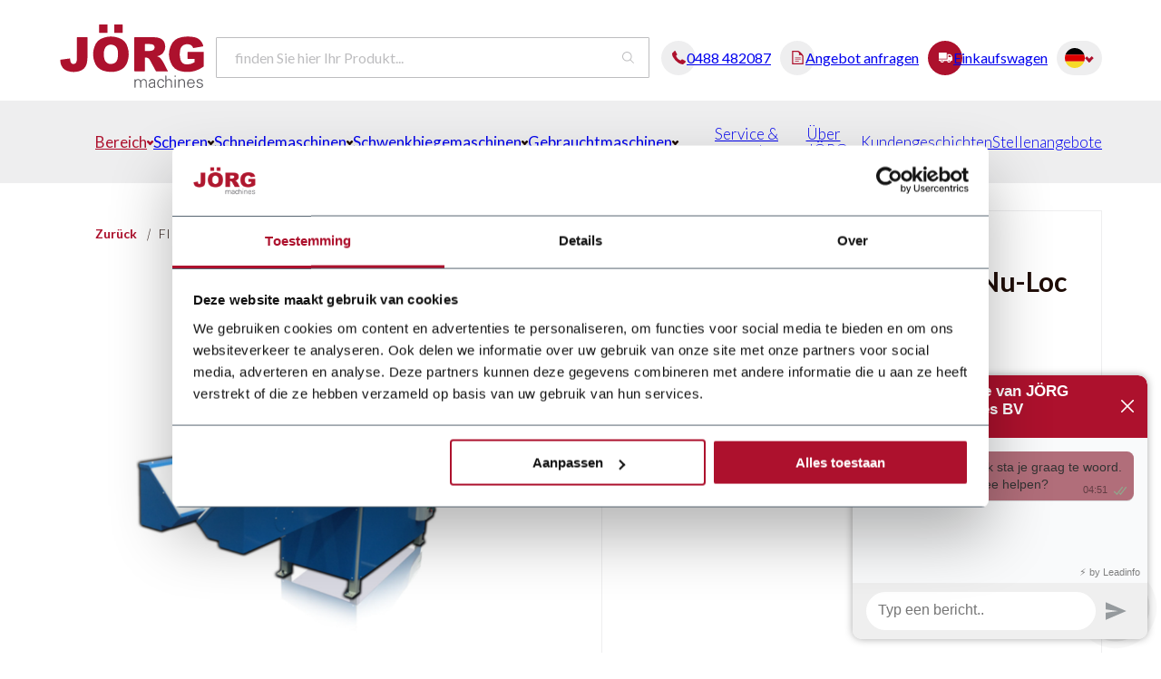

--- FILE ---
content_type: text/html;charset=utf-8
request_url: https://www.jorg.com/de/firmac-kanaalfelsmachine-nu-loc.html
body_size: 19056
content:
<!DOCTYPE html>
<html lang="de">
  <head>
    <meta charset="utf-8"/>
<!-- [START] 'blocks/head.rain' -->
<!--

  (c) 2008-2026 Lightspeed Netherlands B.V.
  http://www.lightspeedhq.com
  Generated: 23-01-2026 @ 05:51:20

-->
<link rel="canonical" href="https://www.jorg.com/de/firmac-kanaalfelsmachine-nu-loc.html"/>
<link rel="alternate" href="https://www.jorg.com/de/index.rss" type="application/rss+xml" title="Neue Produkte"/>
<meta name="robots" content="noodp,noydir"/>
<meta name="google-site-verification" content="LLY362XALu2tuCQ2qlRfdyGV3kdbIBb0LhWQq_izrC8"/>
<meta property="og:url" content="https://www.jorg.com/de/firmac-kanaalfelsmachine-nu-loc.html?source=facebook"/>
<meta property="og:site_name" content="JORG Machines"/>
<meta property="og:title" content="FIRMAC Kanaalfelsmachine Nu-Loc"/>
<meta property="og:image" content="https://cdn.webshopapp.com/shops/352720/files/450055095/firmac-kanaalfelsmachine-nu-loc.jpg"/>
<script>
(function(w,d,s,l,i){w[l]=w[l]||[];w[l].push({'gtm.start':
new Date().getTime(),event:'gtm.js'});var f=d.getElementsByTagName(s)[0],
j=d.createElement(s),dl=l!='dataLayer'?'&l='+l:'';j.async=true;j.src=
'https://www.googletagmanager.com/gtm.js?id='+i+dl;f.parentNode.insertBefore(j,f);
})(window,document,'script','dataLayer','GTM-NXZ66BQ');
</script>
<!--[if lt IE 9]>
<script src="https://cdn.webshopapp.com/assets/html5shiv.js?2025-02-20"></script>
<![endif]-->
<!-- [END] 'blocks/head.rain' -->
    <title>FIRMAC Kanaalfelsmachine Nu-Loc - JORG Machines</title>
    <meta name="description" content="" />
    <meta name="keywords" content="FIRMAC, Kanaalfelsmachine, Nu-Loc" />
    <meta http-equiv="X-UA-Compatible" content="IE=edge">
    <meta name="viewport" content="width=device-width, initial-scale=1">
    <meta name="apple-mobile-web-app-capable" content="yes">
    <meta name="apple-mobile-web-app-status-bar-style" content="black">
    <meta name="facebook-domain-verification" content="e1fpxqfp8qpzitt5ievmjnsfgkh4ce" />

    <link rel="shortcut icon" href="https://cdn.webshopapp.com/shops/352720/themes/182980/v/2169323/assets/favicon.png?20240109164919" type="image/x-icon" />
    <link href='//fonts.googleapis.com/css?family=Lato:300,400,700,900&display=swap' rel='stylesheet' type='text/css'>
<link href='//fonts.googleapis.com/css?family=Lato:300,400,700,900&display=swap' rel='stylesheet' type='text/css'>
    <link rel="stylesheet" href="https://cdn.webshopapp.com/assets/gui-2-0.css?2025-02-20" />
    <link rel="stylesheet" href="https://cdn.webshopapp.com/assets/gui-responsive-2-0.css?2025-02-20" />
    <link rel="stylesheet" href="https://cdn.webshopapp.com/shops/352720/themes/182980/assets/main.css.rain?20260105082127" />
    <link rel="stylesheet" href="https://cdn.webshopapp.com/shops/352720/themes/182980/assets/responsive.css?20260105082127" />
    <link rel="stylesheet" href="https://cdn.webshopapp.com/shops/352720/themes/182980/assets/custom.css?20260105082127" />
    <link rel="stylesheet" href="https://cdn.jsdelivr.net/npm/swiper@11/swiper-bundle.min.css" />
    <link rel="stylesheet" href="https://cdnjs.cloudflare.com/ajax/libs/fancybox/3.5.7/jquery.fancybox.css" integrity="sha512-nNlU0WK2QfKsuEmdcTwkeh+lhGs6uyOxuUs+n+0oXSYDok5qy0EI0lt01ZynHq6+p/tbgpZ7P+yUb+r71wqdXg==" crossorigin="anonymous" referrerpolicy="no-referrer" /> 
		<link rel="preload" href="https://cdn.webshopapp.com/shops/352720/themes/182980/assets/js-cookie-min.js?20260105082127" as="script">
    <script src="https://cdn.webshopapp.com/assets/jquery-1-9-1.js?2025-02-20"></script>
    <script src="https://cdn.webshopapp.com/assets/jquery-ui-1-10-1.js?2025-02-20"></script>
    <script src="https://unpkg.com/@botpoison/browser" async></script>
    <script src="https://ucarecdn.com/libs/widget/3.x/uploadcare.full.min.js"></script>
		     			<div itemscope itemtype="https://schema.org/Product">
  <meta itemprop="name" content="FIRMAC Kanaalfelsmachine Nu-Loc">
  <meta itemprop="image" content="https://cdn.webshopapp.com/shops/352720/files/450055095/300x250x2/firmac-kanaalfelsmachine-nu-loc.jpg" />      <meta itemprop="itemCondition" itemtype="https://schema.org/OfferItemCondition" content="https://schema.org/NewCondition"/>
      

<div itemprop="offers" itemscope itemtype="https://schema.org/Offer">
      <meta itemprop="price" content="0.00" />
    <meta itemprop="priceCurrency" content="EUR" />
    <meta itemprop="validFrom" content="2026-01-23" />
  <meta itemprop="priceValidUntil" content="2026-04-23" />
  <meta itemprop="url" content="https://www.jorg.com/de/firmac-kanaalfelsmachine-nu-loc.html" />
   <meta itemprop="availability" content="https://schema.org/InStock"/>
  <meta itemprop="inventoryLevel" content="100" />
 </div>
</div>

		    <meta name="msapplication-config" content="https://cdn.webshopapp.com/shops/352720/themes/182980/assets/browserconfig.xml?20260105082127">
<meta property="og:title" content="FIRMAC Kanaalfelsmachine Nu-Loc">
<meta property="og:type" content="website"> 
<meta property="og:description" content="">
<meta property="og:site_name" content="JORG Machines">
<meta property="og:url" content="https://www.jorg.com/">
<meta property="og:image" content="https://cdn.webshopapp.com/shops/352720/files/450055095/300x250x2/firmac-kanaalfelsmachine-nu-loc.jpg">
<meta name="twitter:title" content="FIRMAC Kanaalfelsmachine Nu-Loc">
<meta name="twitter:description" content="">
<meta name="twitter:site" content="JORG Machines">
<meta name="twitter:card" content="https://cdn.webshopapp.com/shops/352720/themes/182980/v/2571031/assets/logo.png?20250909141420">
<meta name="twitter:image" content="https://cdn.webshopapp.com/shops/352720/themes/182980/assets/banner-grid-banner-1-image.jpg?20260105082127">
<script type="application/ld+json">
  [
  	    {
      "@context": "https://schema.org/",
      "@type": "BreadcrumbList",
      "itemListElement":
      [
        {
          "@type": "ListItem",
          "position": 1,
          "item": {
            "@id": "https://www.jorg.com/de/",
            "name": "Home"
          }
        },
                {
          "@type": "ListItem",
          "position": 2,
          "item":	{
            "@id": "https://www.jorg.com/de/firmac-kanaalfelsmachine-nu-loc.html",
            "name": "FIRMAC Kanaalfelsmachine Nu-Loc"
          }
        }              ]
    },
                {
      "@context": "http://schema.org",
      "@type": "Product", 
      "name": "FIRMAC Kanaalfelsmachine Nu-Loc",
      "url": "https://www.jorg.com/de/firmac-kanaalfelsmachine-nu-loc.html",
            
            "description": "",
            "image": "https://cdn.webshopapp.com/shops/352720/files/450055095/300x250x2/firmac-kanaalfelsmachine-nu-loc.jpg",                        "offers": {
        "@type": "Offer",
        "price": "0.00",        "url": "https://www.jorg.com/de/firmac-kanaalfelsmachine-nu-loc.html",
        "priceValidUntil": "2027-01-23",
        "priceCurrency": "EUR",
                	"availability": "https://schema.org/InStock",
                	"inventoryLevel": "100"
      }
          },
        {
      "@context": "http://schema.org/",
      "@type": "Organization",
      "url": "https://www.jorg.com/",
      "name": "JORG Machines",
      "legalName": "JORG Machines",
      "description": "",
      "logo": "https://cdn.webshopapp.com/shops/352720/themes/182980/v/2571031/assets/logo.png?20250909141420",
      "image": "https://cdn.webshopapp.com/shops/296397/themes/181168/v/1684396/assets/home-content-image.jpg?20240712135423?20230110153423",
      "contactPoint": {
        "@type": "ContactPoint",
        "contactType": "Customer service",
        "telephone": ""
      },
      "address": {
        "@type": "PostalAddress",
        "streetAddress": "Nobelweg 3",
        "addressLocality": "6669 MV Dodewaard",
        "postalCode": "6669 MV Dodewaard",
        "addressCountry": "DE"
      },
      "aggregateRating": {
      	"@type": "AggregateRating",
        "bestRating": "10",
				"worstRating": "1",
				"ratingValue": "",
        "reviewCount": "",
				"url": ""
      }
    },
    { 
      "@context": "http://schema.org", 
      "@type": "WebSite", 
      "url": "https://www.jorg.com/", 
      "name": "JORG Machines",
      "description": ""
    }
  ]
</script>  </head>
  <body>    
		    <header id="header">
	<div class="main">
  	<ul class="container">      
      <li class="mobile-menu-wrapper mobile-menu">
      	<a href="javascript:;" onclick="$('.mega-menu').toggleClass('expanded');$('html').toggleClass('noscroll');"><i class="icon-menu"></i></a>        
        <div class="mega-menu">
  <div class="mega-menu-left">
    <ul>
      <li>
        <div class="action-offerte">
        	<a href="javascript:;"><i class="icon-offer"></i>Direct een offerte aanvragen</a>
        </div>
      </li>
            <li>
        <a href="https://www.jorg.com/de/scheren/"><img class="lazy" src="https://cdn.webshopapp.com/shops/352720/themes/182980/assets/lazy-preload.jpg?20260105082127" data-src="https://cdn.webshopapp.com/shops/352720/themes/182980/assets/icon-cat-12203296.svg?20260105082127" alt="Scheren" width="18" height="18" />Scheren</a>
        <span onclick="$(this).next('ul').addClass('expanded');"><i class="icon-arrow-right-dark"></i></span>                <ul class="mega-menu-subs level-2-subs">
          <li class="menu-back">
            <a href="javascript:;" onclick="$(this).parent().parent('ul').removeClass('expanded')"><i class="icon-arrow-accent"></i><strong>Terug naar overzicht</strong> |<img class="lazy" src="https://cdn.webshopapp.com/shops/352720/themes/182980/assets/lazy-preload.jpg?20260105082127" data-src="https://cdn.webshopapp.com/shops/352720/themes/182980/assets/icon-cat-12203296.svg?20260105082127" alt="Scheren" width="18" height="18" /> Scheren</a>
          </li>
                    <li>
            <a href="https://www.jorg.com/de/scheren/manuell-tafelscheren/">Manuell Tafelscheren</a>
                                  </li>
                    <li>
            <a href="https://www.jorg.com/de/scheren/hydraulische-tafelscheren/">Hydraulische Tafelscheren</a>
                                  </li>
                    <li>
            <a href="https://www.jorg.com/de/scheren/motor-tafelscheren/">Motor-Tafelscheren</a>
                                  </li>
                    <li>
            <a href="https://www.jorg.com/de/scheren/hebelscheren/">Hebelscheren</a>
                                  </li>
                    <li>
            <a href="https://www.jorg.com/de/scheren/kreisscheren/">Kreisscheren</a>
                                  </li>
                    <li>
            <a href="https://www.jorg.com/de/scheren/ausklinkmaschinen/">Ausklinkmaschinen</a>
                                  </li>
                  </ul>
              </li>
            <li>
        <a href="https://www.jorg.com/de/schneidemaschinen/"><img class="lazy" src="https://cdn.webshopapp.com/shops/352720/themes/182980/assets/lazy-preload.jpg?20260105082127" data-src="https://cdn.webshopapp.com/shops/352720/themes/182980/assets/icon-cat-12203297.svg?20260105082127" alt="Schneidemaschinen" width="18" height="18" />Schneidemaschinen</a>
        <span onclick="$(this).next('ul').addClass('expanded');"><i class="icon-arrow-right-dark"></i></span>                <ul class="mega-menu-subs level-2-subs">
          <li class="menu-back">
            <a href="javascript:;" onclick="$(this).parent().parent('ul').removeClass('expanded')"><i class="icon-arrow-accent"></i><strong>Terug naar overzicht</strong> |<img class="lazy" src="https://cdn.webshopapp.com/shops/352720/themes/182980/assets/lazy-preload.jpg?20260105082127" data-src="https://cdn.webshopapp.com/shops/352720/themes/182980/assets/icon-cat-12203297.svg?20260105082127" alt="Schneidemaschinen" width="18" height="18" /> Schneidemaschinen</a>
          </li>
                    <li>
            <a href="https://www.jorg.com/de/schneidemaschinen/laserschneidanlagen/">Laserschneidanlagen</a>
                                  </li>
                    <li>
            <a href="https://www.jorg.com/de/schneidemaschinen/plasmaschneidanlagen/">Plasmaschneidanlagen</a>
                                  </li>
                  </ul>
              </li>
            <li>
        <a href="https://www.jorg.com/de/schwenkbiegemaschinen/"><img class="lazy" src="https://cdn.webshopapp.com/shops/352720/themes/182980/assets/lazy-preload.jpg?20260105082127" data-src="https://cdn.webshopapp.com/shops/352720/themes/182980/assets/icon-cat-12210793.svg?20260105082127" alt="Schwenkbiegemaschinen" width="18" height="18" />Schwenkbiegemaschinen</a>
        <span onclick="$(this).next('ul').addClass('expanded');"><i class="icon-arrow-right-dark"></i></span>                <ul class="mega-menu-subs level-2-subs">
          <li class="menu-back">
            <a href="javascript:;" onclick="$(this).parent().parent('ul').removeClass('expanded')"><i class="icon-arrow-accent"></i><strong>Terug naar overzicht</strong> |<img class="lazy" src="https://cdn.webshopapp.com/shops/352720/themes/182980/assets/lazy-preload.jpg?20260105082127" data-src="https://cdn.webshopapp.com/shops/352720/themes/182980/assets/icon-cat-12210793.svg?20260105082127" alt="Schwenkbiegemaschinen" width="18" height="18" /> Schwenkbiegemaschinen</a>
          </li>
                    <li>
            <a href="https://www.jorg.com/de/schwenkbiegemaschinen/manuelle-schwenkbiegemaschinen/">Manuelle Schwenkbiegemaschinen</a>
                                  </li>
                    <li>
            <a href="https://www.jorg.com/de/schwenkbiegemaschinen/segment-biegemaschinen/">Segment Biegemaschinen</a>
                                  </li>
                    <li>
            <a href="https://www.jorg.com/de/schwenkbiegemaschinen/motor-schwenkbiegemaschinen/">Motor-Schwenkbiegemaschinen</a>
                                  </li>
                    <li>
            <a href="https://www.jorg.com/de/schwenkbiegemaschinen/langabkantmaschinen/">Langabkantmaschinen</a>
                                  </li>
                    <li>
            <a href="https://www.jorg.com/de/schwenkbiegemaschinen/magnetische-schwenkbiegemaschinen/">Magnetische Schwenkbiegemaschinen</a>
                                  </li>
                  </ul>
              </li>
            <li>
        <a href="https://www.jorg.com/de/wulstmaschinen/"><img class="lazy" src="https://cdn.webshopapp.com/shops/352720/themes/182980/assets/lazy-preload.jpg?20260105082127" data-src="https://cdn.webshopapp.com/shops/352720/themes/182980/assets/icon-cat-12203298.svg?20260105082127" alt="Wulstmaschinen" width="18" height="18" />Wulstmaschinen</a>
        <span onclick="$(this).next('ul').addClass('expanded');"><i class="icon-arrow-right-dark"></i></span>                <ul class="mega-menu-subs level-2-subs">
          <li class="menu-back">
            <a href="javascript:;" onclick="$(this).parent().parent('ul').removeClass('expanded')"><i class="icon-arrow-accent"></i><strong>Terug naar overzicht</strong> |<img class="lazy" src="https://cdn.webshopapp.com/shops/352720/themes/182980/assets/lazy-preload.jpg?20260105082127" data-src="https://cdn.webshopapp.com/shops/352720/themes/182980/assets/icon-cat-12203298.svg?20260105082127" alt="Wulstmaschinen" width="18" height="18" /> Wulstmaschinen</a>
          </li>
                    <li>
            <a href="https://www.jorg.com/de/wulstmaschinen/manuelle-wulstmaschinen/">Manuelle Wulstmaschinen</a>
                                  </li>
                    <li>
            <a href="https://www.jorg.com/de/wulstmaschinen/motor-wulstmaschinen/">Motor Wulstmaschinen</a>
                                  </li>
                  </ul>
              </li>
            <li>
        <a href="https://www.jorg.com/de/abkantpressen/"><img class="lazy" src="https://cdn.webshopapp.com/shops/352720/themes/182980/assets/lazy-preload.jpg?20260105082127" data-src="https://cdn.webshopapp.com/shops/352720/themes/182980/assets/icon-cat-12203300.svg?20260105082127" alt="Abkantpressen" width="18" height="18" />Abkantpressen</a>
        <span onclick="$(this).next('ul').addClass('expanded');"><i class="icon-arrow-right-dark"></i></span>                <ul class="mega-menu-subs level-2-subs">
          <li class="menu-back">
            <a href="javascript:;" onclick="$(this).parent().parent('ul').removeClass('expanded')"><i class="icon-arrow-accent"></i><strong>Terug naar overzicht</strong> |<img class="lazy" src="https://cdn.webshopapp.com/shops/352720/themes/182980/assets/lazy-preload.jpg?20260105082127" data-src="https://cdn.webshopapp.com/shops/352720/themes/182980/assets/icon-cat-12203300.svg?20260105082127" alt="Abkantpressen" width="18" height="18" /> Abkantpressen</a>
          </li>
                    <li>
            <a href="https://www.jorg.com/de/abkantpressen/abkantpressen/">Abkantpressen</a>
                                  </li>
                    <li>
            <a href="https://www.jorg.com/de/abkantpressen/horizontal-biegepresse/">Horizontal-Biegepresse</a>
                                  </li>
                  </ul>
              </li>
            <li>
        <a href="https://www.jorg.com/de/rundbiegemaschinen/"><img class="lazy" src="https://cdn.webshopapp.com/shops/352720/themes/182980/assets/lazy-preload.jpg?20260105082127" data-src="https://cdn.webshopapp.com/shops/352720/themes/182980/assets/icon-cat-12210790.svg?20260105082127" alt="Rundbiegemaschinen" width="18" height="18" />Rundbiegemaschinen</a>
        <span onclick="$(this).next('ul').addClass('expanded');"><i class="icon-arrow-right-dark"></i></span>                <ul class="mega-menu-subs level-2-subs">
          <li class="menu-back">
            <a href="javascript:;" onclick="$(this).parent().parent('ul').removeClass('expanded')"><i class="icon-arrow-accent"></i><strong>Terug naar overzicht</strong> |<img class="lazy" src="https://cdn.webshopapp.com/shops/352720/themes/182980/assets/lazy-preload.jpg?20260105082127" data-src="https://cdn.webshopapp.com/shops/352720/themes/182980/assets/icon-cat-12210790.svg?20260105082127" alt="Rundbiegemaschinen" width="18" height="18" /> Rundbiegemaschinen</a>
          </li>
                    <li>
            <a href="https://www.jorg.com/de/rundbiegemaschinen/blechrundbiegemaschinen/">Blechrundbiegemaschinen</a>
                                  </li>
                    <li>
            <a href="https://www.jorg.com/de/rundbiegemaschinen/profil-rundbiegemaschinen/">Profil Rundbiegemaschinen</a>
                                  </li>
                  </ul>
              </li>
            <li>
        <a href="https://www.jorg.com/de/sickenmaschinen/"><img class="lazy" src="https://cdn.webshopapp.com/shops/352720/themes/182980/assets/lazy-preload.jpg?20260105082127" data-src="https://cdn.webshopapp.com/shops/352720/themes/182980/assets/icon-cat-12210791.svg?20260105082127" alt="Sickenmaschinen" width="18" height="18" />Sickenmaschinen</a>
        <span onclick="$(this).next('ul').addClass('expanded');"><i class="icon-arrow-right-dark"></i></span>                <ul class="mega-menu-subs level-2-subs">
          <li class="menu-back">
            <a href="javascript:;" onclick="$(this).parent().parent('ul').removeClass('expanded')"><i class="icon-arrow-accent"></i><strong>Terug naar overzicht</strong> |<img class="lazy" src="https://cdn.webshopapp.com/shops/352720/themes/182980/assets/lazy-preload.jpg?20260105082127" data-src="https://cdn.webshopapp.com/shops/352720/themes/182980/assets/icon-cat-12210791.svg?20260105082127" alt="Sickenmaschinen" width="18" height="18" /> Sickenmaschinen</a>
          </li>
                    <li>
            <a href="https://www.jorg.com/de/sickenmaschinen/manuell-sickenmaschinen/">Manuell Sickenmaschinen</a>
                                  </li>
                    <li>
            <a href="https://www.jorg.com/de/sickenmaschinen/motor-sickenmaschinen/">Motor Sickenmaschinen</a>
                                  </li>
                  </ul>
              </li>
            <li>
        <a href="https://www.jorg.com/de/stanzmaschinen/"><img class="lazy" src="https://cdn.webshopapp.com/shops/352720/themes/182980/assets/lazy-preload.jpg?20260105082127" data-src="https://cdn.webshopapp.com/shops/352720/themes/182980/assets/icon-cat-12210792.svg?20260105082127" alt="Stanzmaschinen" width="18" height="18" />Stanzmaschinen</a>
        <span onclick="$(this).next('ul').addClass('expanded');"><i class="icon-arrow-right-dark"></i></span>                <ul class="mega-menu-subs level-2-subs">
          <li class="menu-back">
            <a href="javascript:;" onclick="$(this).parent().parent('ul').removeClass('expanded')"><i class="icon-arrow-accent"></i><strong>Terug naar overzicht</strong> |<img class="lazy" src="https://cdn.webshopapp.com/shops/352720/themes/182980/assets/lazy-preload.jpg?20260105082127" data-src="https://cdn.webshopapp.com/shops/352720/themes/182980/assets/icon-cat-12210792.svg?20260105082127" alt="Stanzmaschinen" width="18" height="18" /> Stanzmaschinen</a>
          </li>
                    <li>
            <a href="https://www.jorg.com/de/stanzmaschinen/stanzmaschinen/">Stanzmaschinen</a>
                                  </li>
                    <li>
            <a href="https://www.jorg.com/de/stanzmaschinen/reihenlochstanzen/">Reihenlochstanzen</a>
                                  </li>
                  </ul>
              </li>
            <li>
        <a href="https://www.jorg.com/de/coilverarbeitung/"><img class="lazy" src="https://cdn.webshopapp.com/shops/352720/themes/182980/assets/lazy-preload.jpg?20260105082127" data-src="https://cdn.webshopapp.com/shops/352720/themes/182980/assets/icon-cat-12210795.svg?20260105082127" alt="Coilverarbeitung" width="18" height="18" />Coilverarbeitung</a>
        <span onclick="$(this).next('ul').addClass('expanded');"><i class="icon-arrow-right-dark"></i></span>                <ul class="mega-menu-subs level-2-subs">
          <li class="menu-back">
            <a href="javascript:;" onclick="$(this).parent().parent('ul').removeClass('expanded')"><i class="icon-arrow-accent"></i><strong>Terug naar overzicht</strong> |<img class="lazy" src="https://cdn.webshopapp.com/shops/352720/themes/182980/assets/lazy-preload.jpg?20260105082127" data-src="https://cdn.webshopapp.com/shops/352720/themes/182980/assets/icon-cat-12210795.svg?20260105082127" alt="Coilverarbeitung" width="18" height="18" /> Coilverarbeitung</a>
          </li>
                    <li>
            <a href="https://www.jorg.com/de/coilverarbeitung/querteilanlagen/">Querteilanlagen</a>
                                  </li>
                    <li>
            <a href="https://www.jorg.com/de/coilverarbeitung/manuell-abcoilers/">Manuell abcoilers</a>
                                  </li>
                    <li>
            <a href="https://www.jorg.com/de/coilverarbeitung/motor-abcoilers/">Motor Abcoilers</a>
                                  </li>
                    <li>
            <a href="https://www.jorg.com/de/coilverarbeitung/industrielle-abwickelhaspeln/">Industrielle Abwickelhaspeln</a>
                                  </li>
                    <li>
            <a href="https://www.jorg.com/de/coilverarbeitung/rohrmaschinen/">Rohrmaschinen</a>
                                  </li>
                  </ul>
              </li>
            <li>
        <a href="https://www.jorg.com/de/clinch-und-vormmaschines/"><img class="lazy" src="https://cdn.webshopapp.com/shops/352720/themes/182980/assets/lazy-preload.jpg?20260105082127" data-src="https://cdn.webshopapp.com/shops/352720/themes/182980/assets/icon-cat-12203299.svg?20260105082127" alt="Clinch- und vormmaschines" width="18" height="18" />Clinch- und vormmaschines</a>
        <span onclick="$(this).next('ul').addClass('expanded');"><i class="icon-arrow-right-dark"></i></span>                <ul class="mega-menu-subs level-2-subs">
          <li class="menu-back">
            <a href="javascript:;" onclick="$(this).parent().parent('ul').removeClass('expanded')"><i class="icon-arrow-accent"></i><strong>Terug naar overzicht</strong> |<img class="lazy" src="https://cdn.webshopapp.com/shops/352720/themes/182980/assets/lazy-preload.jpg?20260105082127" data-src="https://cdn.webshopapp.com/shops/352720/themes/182980/assets/icon-cat-12203299.svg?20260105082127" alt="Clinch- und vormmaschines" width="18" height="18" /> Clinch- und vormmaschines</a>
          </li>
                    <li>
            <a href="https://www.jorg.com/de/clinch-und-vormmaschines/clinchtangen/">Clinchtangen</a>
                                  </li>
                    <li>
            <a href="https://www.jorg.com/de/clinch-und-vormmaschines/umformmaschinen/">Umformmaschinen</a>
                                  </li>
                  </ul>
              </li>
            <li>
        <a href="https://www.jorg.com/de/hkl-rund-kanale/"><img class="lazy" src="https://cdn.webshopapp.com/shops/352720/themes/182980/assets/lazy-preload.jpg?20260105082127" data-src="https://cdn.webshopapp.com/shops/352720/themes/182980/assets/icon-cat-12210794.svg?20260105082127" alt="HKL - Rund Kanale" width="18" height="18" />HKL - Rund Kanale</a>
        <span onclick="$(this).next('ul').addClass('expanded');"><i class="icon-arrow-right-dark"></i></span>                <ul class="mega-menu-subs level-2-subs">
          <li class="menu-back">
            <a href="javascript:;" onclick="$(this).parent().parent('ul').removeClass('expanded')"><i class="icon-arrow-accent"></i><strong>Terug naar overzicht</strong> |<img class="lazy" src="https://cdn.webshopapp.com/shops/352720/themes/182980/assets/lazy-preload.jpg?20260105082127" data-src="https://cdn.webshopapp.com/shops/352720/themes/182980/assets/icon-cat-12210794.svg?20260105082127" alt="HKL - Rund Kanale" width="18" height="18" /> HKL - Rund Kanale</a>
          </li>
                    <li>
            <a href="https://www.jorg.com/de/hkl-rund-kanale/wickelfalzrohrmaschinen/">Wickelfalzrohrmaschinen</a>
                                  </li>
                    <li>
            <a href="https://www.jorg.com/de/hkl-rund-kanale/nahtschweissmaschines/">Nahtschweißmaschines</a>
                                  </li>
                  </ul>
              </li>
            <li>
        <a href="https://www.jorg.com/de/hkl-rechteckig/">HKL Rechteckig</a>
        <span onclick="$(this).next('ul').addClass('expanded');"><i class="icon-arrow-right-dark"></i></span>                <ul class="mega-menu-subs level-2-subs">
          <li class="menu-back">
            <a href="javascript:;" onclick="$(this).parent().parent('ul').removeClass('expanded')"><i class="icon-arrow-accent"></i><strong>Terug naar overzicht</strong> | HKL Rechteckig</a>
          </li>
                    <li>
            <a href="https://www.jorg.com/de/hkl-rechteckig/maschinen-zum-schliessen-von-kanaelen/">Maschinen zum Schließen von Kanälen</a>
                                  </li>
                    <li>
            <a href="https://www.jorg.com/de/hkl-rechteckig/kanalfalzmaschinen/">Kanalfalzmaschinen</a>
                                  </li>
                    <li>
            <a href="https://www.jorg.com/de/hkl-rechteckig/profilbearbeitungsmaschinen/">Profilbearbeitungsmaschinen</a>
                                  </li>
                    <li>
            <a href="https://www.jorg.com/de/hkl-rechteckig/pittsburgh-rollformmaschinen/">Pittsburgh Rollformmaschinen</a>
                                  </li>
                    <li>
            <a href="https://www.jorg.com/de/hkl-rechteckig/schnappfalz-rollformmaschinen/">Schnappfalz Rollformmaschinen</a>
                                  </li>
                    <li>
            <a href="https://www.jorg.com/de/hkl-rechteckig/hkl-rundbiegemaschines/">HKL Rundbiegemaschines</a>
                                  </li>
                    <li>
            <a href="https://www.jorg.com/de/hkl-rechteckig/hkl-abkantpressen/">HKL Abkantpressen</a>
                                  </li>
                  </ul>
              </li>
            <li>
        <a href="https://www.jorg.com/de/profiliermaschinen-fuer-flanschverbindungen/"><img class="lazy" src="https://cdn.webshopapp.com/shops/352720/themes/182980/assets/lazy-preload.jpg?20260105082127" data-src="https://cdn.webshopapp.com/shops/352720/themes/182980/assets/icon-cat-12269436.svg?20260105082127" alt="Profiliermaschinen für Flanschverbindungen" width="18" height="18" />Profiliermaschinen für Flanschverbindungen</a>
        <span onclick="$(this).next('ul').addClass('expanded');"><i class="icon-arrow-right-dark"></i></span>                <ul class="mega-menu-subs level-2-subs">
          <li class="menu-back">
            <a href="javascript:;" onclick="$(this).parent().parent('ul').removeClass('expanded')"><i class="icon-arrow-accent"></i><strong>Terug naar overzicht</strong> |<img class="lazy" src="https://cdn.webshopapp.com/shops/352720/themes/182980/assets/lazy-preload.jpg?20260105082127" data-src="https://cdn.webshopapp.com/shops/352720/themes/182980/assets/icon-cat-12269436.svg?20260105082127" alt="Profiliermaschinen für Flanschverbindungen" width="18" height="18" /> Profiliermaschinen für Flanschverbindungen</a>
          </li>
                    <li>
            <a href="https://www.jorg.com/de/profiliermaschinen-fuer-flanschverbindungen/profiliermaschinen-fuer-flanschverbindungen/">Profiliermaschinen für Flanschverbindungen</a>
                                  </li>
                    <li>
            <a href="https://www.jorg.com/de/profiliermaschinen-fuer-flanschverbindungen/notchers/">Notchers</a>
                                  </li>
                    <li>
            <a href="https://www.jorg.com/de/profiliermaschinen-fuer-flanschverbindungen/bogenmaschinen/">Bogenmaschinen</a>
                                  </li>
                  </ul>
              </li>
            <li>
        <a href="https://www.jorg.com/de/gebrauchtmaschinen/">Gebrauchtmaschinen</a>
        <span onclick="$(this).next('ul').addClass('expanded');"><i class="icon-arrow-right-dark"></i></span>                <ul class="mega-menu-subs level-2-subs">
          <li class="menu-back">
            <a href="javascript:;" onclick="$(this).parent().parent('ul').removeClass('expanded')"><i class="icon-arrow-accent"></i><strong>Terug naar overzicht</strong> | Gebrauchtmaschinen</a>
          </li>
                    <li>
            <a href="https://www.jorg.com/de/gebrauchtmaschinen/scheren/">Scheren</a>
                                  </li>
                    <li>
            <a href="https://www.jorg.com/de/gebrauchtmaschinen/schneidemaschinen/">Schneidemaschinen</a>
                                  </li>
                    <li>
            <a href="https://www.jorg.com/de/gebrauchtmaschinen/wulstmaschinen/">Wulstmaschinen</a>
                                  </li>
                    <li>
            <a href="https://www.jorg.com/de/gebrauchtmaschinen/clinch-und-vormmaschines/">Clinch- und vormmaschines</a>
                                  </li>
                    <li>
            <a href="https://www.jorg.com/de/gebrauchtmaschinen/abkantpressen/">Abkantpressen</a>
                                  </li>
                    <li>
            <a href="https://www.jorg.com/de/gebrauchtmaschinen/rundbiegemaschinen/">Rundbiegemaschinen</a>
                                  </li>
                    <li>
            <a href="https://www.jorg.com/de/gebrauchtmaschinen/sickenmaschinen/">Sickenmaschinen</a>
                                  </li>
                    <li>
            <a href="https://www.jorg.com/de/gebrauchtmaschinen/stanzmaschinen/">Stanzmaschinen</a>
                                  </li>
                    <li>
            <a href="https://www.jorg.com/de/gebrauchtmaschinen/schwenkbiegemaschinen/">Schwenkbiegemaschinen</a>
                                  </li>
                    <li>
            <a href="https://www.jorg.com/de/gebrauchtmaschinen/coilverarbeitung/">Coilverarbeitung</a>
                                  </li>
                    <li>
            <a href="https://www.jorg.com/de/gebrauchtmaschinen/hkl-rechteckig/">HKL Rechteckig</a>
                                  </li>
                    <li>
            <a href="https://www.jorg.com/de/gebrauchtmaschinen/profiliermaschinen/">Profiliermaschinen</a>
                                  </li>
                    <li>
            <a href="https://www.jorg.com/de/gebrauchtmaschinen/andere/">Andere</a>
                                  </li>
                  </ul>
              </li>
            <li>
        <a href="https://www.jorg.com/de/teile/">Teile</a>
        <span onclick="$(this).next('ul').addClass('expanded');"><i class="icon-arrow-right-dark"></i></span>                <ul class="mega-menu-subs level-2-subs">
          <li class="menu-back">
            <a href="javascript:;" onclick="$(this).parent().parent('ul').removeClass('expanded')"><i class="icon-arrow-accent"></i><strong>Terug naar overzicht</strong> | Teile</a>
          </li>
                    <li>
            <a href="https://www.jorg.com/de/teile/trutools/">TruTools</a>
                                  </li>
                    <li>
            <a href="https://www.jorg.com/de/teile/software/">Software</a>
                                  </li>
                    <li>
            <a href="https://www.jorg.com/de/teile/sickenwalzen/">Sickenwalzen</a>
                                  </li>
                  </ul>
              </li>
          </ul>
  </div>
</div>      </li>
    	<li class="logo-wrapper"><p id="logo"><a href="https://www.jorg.com/de/" alt="JORG Machines"><img class="lazy" src="https://cdn.webshopapp.com/shops/352720/themes/182980/assets/lazy-preload.jpg?20260105082127" data-src="https://cdn.webshopapp.com/shops/352720/files/444881880/logo.svg" title="JORG Machines" width="160" height="70" /></a></p></li>
      <li class="search-wrapper">
        <style>
  html.search-active .formSearch .search-results {
    display: block;
}
.formSearch .search-results {
    display: none;
    position: fixed;
    top: 95px;
    right: 50%;
    transform: translateX(50%);
    white-space: initial;
    width: 900px;
    background-color: #EEEEEF;
    color: var(--darck);
    z-index: 50;
}
.formSearch > input {
	width: 100%;
  border: 1px solid #bdbdbf;
  border-radius: 1px;
  color: #1F0D07;
  text-indent: 20px;
  height: 45px;
  padding: 0;
  margin: 0;
  outline: none;
}
.formSearch > input[type=search]::-ms-clear { display: none; width : 0; height: 0; }
.formSearch > input[type=search]::-ms-reveal { display: none; width : 0; height: 0; }
.formSearch > input[type="search"]::-webkit-search-decoration,
.formSearch > input[type="search"]::-webkit-search-cancel-button,
.formSearch > input[type="search"]::-webkit-search-results-button,
.formSearch > input[type="search"]::-webkit-search-results-decoration { display: none; }
.formSearch > a {
	position: absolute;
  top: 0;
  right: 0;
  width: 47px;
  height: 100%;
  display: flex;
  justify-content: center;
  align-items: center;
  border: none;
  outline: none;
}
.formSearch > a > i:before {
    color: var(--accent);
}
.formSearch.show .search-btn {
    display: none;
}
.formSearch .search-btn-close {
	display:none;
}
.formSearch.show .search-btn-close {
    display: flex;
}
.search-active .search-list-block {
  	display:flex;
    justify-content:space-between;
  }
 
 
.search-active .search-list-block .search-products > p,
.search-active .search-list-block .search-products {
  width:100%;
  position:relative;
  background:#ffffff;
  padding:10px 20px;
  font-size: 30px;
  font-weight: bold;
  } 
 .search-active  .search-results .list-products {
  flex-direction:column;
  align-items:flex-start!important;
  justify-content:flex-start!important;
  gap:0!important;
  height:auto!important;
  }
  
.search-active .search-results .list-products li a {
	justify-content: space-between;
  padding: 15px 17px;
  align-items:center;
  column-gap:70px;
  width:100%;
}
.search-active .formSearch .search-results .list-products li {
	position:relative;
  width:100%;
}
  .search-active .search-results .list-products li:not(:last-child) {
  	border-bottom:1px solid #5B5A5F80;
  }
  .search-active .search-list-block .list-products .price .old {font-size:14px;}
  .search-active .search-list-block .list-products .price .current {
  	font-weight:bold;
    font-size:16px;
    color:var(--accent);
  }

.search-active  .search-results .list-products li a .title {
	font-weight:bold;
  text-align:center;
  font-size:18px;
}
.search-active  .search-results .list-products li a .title > p {
  display:inline-block;
	margin-left: 10px;
  padding-left: 10px;
}
.search-active .formSearch a.all {
    color: var(--accent);
    font-weight: bold;
  	font-size: 18px;
    text-decoration: underline;
}
  @media (max-width: 1200px) {
  .formSearch .search-results {
  	width:960px;
  }
}
 @media (max-width: 992px) {
   
   .search-list-block {
   	flex-direction: column-reverse;
    row-gap:20px;
   }
   .search-results .list-products li a {
   	column-gap:12px;
   }
   .formSearch .search-results .list-products li {
   	margin-bottom:0;
   }
   .search-results .list-products li a {
		padding:5px 17px;
   }
   .search-results .list-products li a img {
   	width:50px;
    height:50px; 
   }
  .search-list-block .search-categories,
   .search-list-block .search-products  {
   	width:100%;
   }
  .formSearch .search-results {
  	width:694px;
    top: 95px;
  }
   .homepage-mobile-search .search-results {
  	position:absolute;
    top:100%;
    left:0;
    right:unset;
    transform: translateX(0%);
    width:100%;
   	border: 1px solid #9b9b9b;
  }
} 
 @media (max-width: 768px) {
  .formSearch .search-results {
  	width:100%;
    height: calc(100vh - 102px);
  }
  .search-list-block .search-categories > ul > li {
    margin-bottom: 15px;
	}
   .search-list-block {
    row-gap: 0px;
	}
} 
  @media (max-width: 576px) {
    .search-active .search-results .list-products li a .title {
    	font-size:16px;
    }
    .search-results .list-products li a .title {
    	display: -webkit-box;
      -webkit-line-clamp: 3;
      -webkit-box-orient: vertical;
      overflow: hidden;
      text-overflow: ellipsis;
    }
    .search-list-block .search-categories,
    .search-list-block .search-products {
			padding:10px 15px;
    }
    .search-results .list-products li a .title,
    .search-results .list-products li a .price {
    	font-size:14px;
    }
    .search-results .list-products li a {
    	padding: 5px 0;
      align-items: center;
    }
     
} 
  
  
</style>  

<div class="header-search pos-r">
  <div class="main-header__search-form">
  <form action="https://www.jorg.com/de/search/" method="get" role="search" class="formSearch search-form search-wrapper  default pos-r">

    <input class="form-control w-100" value="" autocomplete="off" type="search" name="q" id="searchInput" placeholder="finden Sie hier Ihr Produkt...">
    <a href="javascript:;" class="search-btn" for="searchInput"><i class="icon-search"></i></a>
    <a href="javascript:;" class="search-btn-close" for="searchInput"><i class="fas fa-times"></i></a>
    <div class="search-results   search-results-pdp  ">
      <div class="search-list-block">
              <div class="search-products">
          <p>Producten</p>
        	<ul class="list-inline list-products"></ul>
          <a href="#" href="javascript:;"  class="all">Alle Ergebnisse anzeigen</a>
        </div>
      	
      </div>
     
          </div>
  </form> 
  </div>
</div>            </li>
      <li class="action-wrapper">
      	<div class="action-tel">
        	<a href="tel:0488482087"><i class="icon-phone"></i>0488 482087</a>
        </div>
        <div class="action-offerte">
        	<a href="javascript:;"><i class="icon-offer"></i>Angebot anfragen</a>
        </div>
        <div class="action-cart">
          <a href="https://www.jorg.com/de/cart/"><i class="icon-truck"></i>Einkaufswagen</a>        
        </div>
        <div class="action-language">
        	      	<div class="lang with-drop list hide-768"><div class="current"><img class="lazy" src="https://cdn.webshopapp.com/shops/352720/themes/182980/assets/lazy-preload.jpg?20260105082127" data-src="https://cdn.webshopapp.com/shops/352720/themes/182980/assets/flag-de.svg?20260105082127" alt="Deutsch" width="22" height="22"><span><i class="icon-arrow-accent"></i></span></div>
    <div class="dropdown">
      <ul>
                  <li><a title="Nederlands" lang="nl" href="https://www.jorg.com/nl/go/product/147633256"><span>Nederlands</span><img class="lazy" src="https://cdn.webshopapp.com/shops/352720/themes/182980/assets/lazy-preload.jpg?20260105082127" data-src="https://cdn.webshopapp.com/shops/352720/themes/182980/assets/flag-nl.svg?20260105082127" alt="Nederlands" width="18" height="18"></a></li>
                            <li><a title="Deutsch" lang="de" href="https://www.jorg.com/de/go/product/147633256"><span>Deutsch</span><img class="lazy" src="https://cdn.webshopapp.com/shops/352720/themes/182980/assets/lazy-preload.jpg?20260105082127" data-src="https://cdn.webshopapp.com/shops/352720/themes/182980/assets/flag-de.svg?20260105082127" alt="Deutsch" width="18" height="18"></a></li>
                            <li><a title="English" lang="en" href="https://www.jorg.com/en/go/product/147633256"><span>English</span><img class="lazy" src="https://cdn.webshopapp.com/shops/352720/themes/182980/assets/lazy-preload.jpg?20260105082127" data-src="https://cdn.webshopapp.com/shops/352720/themes/182980/assets/flag-en.svg?20260105082127" alt="English" width="18" height="18"></a></li>
                        </ul>
    </div>
	</div>

        </div>
      </li>
      <li class="mobile-language-wrapper action-language">
      	      	<div class="lang with-drop list hide-768"><div class="current"><img class="lazy" src="https://cdn.webshopapp.com/shops/352720/themes/182980/assets/lazy-preload.jpg?20260105082127" data-src="https://cdn.webshopapp.com/shops/352720/themes/182980/assets/flag-de.svg?20260105082127" alt="Deutsch" width="22" height="22"><span><i class="icon-arrow-accent"></i></span></div>
    <div class="dropdown">
      <ul>
                  <li><a title="Nederlands" lang="nl" href="https://www.jorg.com/nl/go/product/147633256"><span>Nederlands</span><img class="lazy" src="https://cdn.webshopapp.com/shops/352720/themes/182980/assets/lazy-preload.jpg?20260105082127" data-src="https://cdn.webshopapp.com/shops/352720/themes/182980/assets/flag-nl.svg?20260105082127" alt="Nederlands" width="18" height="18"></a></li>
                            <li><a title="Deutsch" lang="de" href="https://www.jorg.com/de/go/product/147633256"><span>Deutsch</span><img class="lazy" src="https://cdn.webshopapp.com/shops/352720/themes/182980/assets/lazy-preload.jpg?20260105082127" data-src="https://cdn.webshopapp.com/shops/352720/themes/182980/assets/flag-de.svg?20260105082127" alt="Deutsch" width="18" height="18"></a></li>
                            <li><a title="English" lang="en" href="https://www.jorg.com/en/go/product/147633256"><span>English</span><img class="lazy" src="https://cdn.webshopapp.com/shops/352720/themes/182980/assets/lazy-preload.jpg?20260105082127" data-src="https://cdn.webshopapp.com/shops/352720/themes/182980/assets/flag-en.svg?20260105082127" alt="English" width="18" height="18"></a></li>
                        </ul>
    </div>
	</div>

      </li>
      <li class="mobile-cart-wrapper">
      	<a href="https://www.jorg.com/de/cart/"><i class="icon-truck"></i></a> 
      </li>
      <li class="mobile-phone-wrapper">
      	<a href="tel:0488482087"><i class="icon-phone-white"></i></a>
      </li>
    </ul>
  </div>
  <nav class="navigation container">
  <ul class="menu test">
    <li class="menu-dropdown-parent dropdown-large">
    	<a href="https://www.jorg.com/de/collection/" class="color-accent">Bereich<i class="icon-arrow-down-accent"></i></a>
      <ul class="menu-dropdown-child menu-large">
      	        <li>
        	<p>
            <img class="lazy" src="https://cdn.webshopapp.com/shops/352720/themes/182980/assets/lazy-preload.jpg?20260105082127" data-src="https://cdn.webshopapp.com/shops/352720/themes/182980/assets/icon-cat-12203296.svg?20260105082127" alt="Scheren" width="18" height="18" data-title="Scheren" />            <a href="https://www.jorg.com/de/scheren/">Scheren</a>
          </p>
                                    <a href="https://www.jorg.com/de/scheren/manuell-tafelscheren/">Manuell Tafelscheren</a>
                          <a href="https://www.jorg.com/de/scheren/hydraulische-tafelscheren/">Hydraulische Tafelscheren</a>
                          <a href="https://www.jorg.com/de/scheren/motor-tafelscheren/">Motor-Tafelscheren</a>
                          <a href="https://www.jorg.com/de/scheren/hebelscheren/">Hebelscheren</a>
                          <a href="https://www.jorg.com/de/scheren/kreisscheren/">Kreisscheren</a>
                          <a href="https://www.jorg.com/de/scheren/ausklinkmaschinen/">Ausklinkmaschinen</a>
                              </li>
                <li>
        	<p>
            <img class="lazy" src="https://cdn.webshopapp.com/shops/352720/themes/182980/assets/lazy-preload.jpg?20260105082127" data-src="https://cdn.webshopapp.com/shops/352720/themes/182980/assets/icon-cat-12203297.svg?20260105082127" alt="Schneidemaschinen" width="18" height="18" data-title="Schneidemaschinen" />            <a href="https://www.jorg.com/de/schneidemaschinen/">Schneidemaschinen</a>
          </p>
                                    <a href="https://www.jorg.com/de/schneidemaschinen/laserschneidanlagen/">Laserschneidanlagen</a>
                          <a href="https://www.jorg.com/de/schneidemaschinen/plasmaschneidanlagen/">Plasmaschneidanlagen</a>
                              </li>
                <li>
        	<p>
            <img class="lazy" src="https://cdn.webshopapp.com/shops/352720/themes/182980/assets/lazy-preload.jpg?20260105082127" data-src="https://cdn.webshopapp.com/shops/352720/themes/182980/assets/icon-cat-12210793.svg?20260105082127" alt="Schwenkbiegemaschinen" width="18" height="18" data-title="Schwenkbiegemaschinen" />            <a href="https://www.jorg.com/de/schwenkbiegemaschinen/">Schwenkbiegemaschinen</a>
          </p>
                                    <a href="https://www.jorg.com/de/schwenkbiegemaschinen/manuelle-schwenkbiegemaschinen/">Manuelle Schwenkbiegemaschinen</a>
                          <a href="https://www.jorg.com/de/schwenkbiegemaschinen/segment-biegemaschinen/">Segment Biegemaschinen</a>
                          <a href="https://www.jorg.com/de/schwenkbiegemaschinen/motor-schwenkbiegemaschinen/">Motor-Schwenkbiegemaschinen</a>
                          <a href="https://www.jorg.com/de/schwenkbiegemaschinen/langabkantmaschinen/">Langabkantmaschinen</a>
                          <a href="https://www.jorg.com/de/schwenkbiegemaschinen/magnetische-schwenkbiegemaschinen/">Magnetische Schwenkbiegemaschinen</a>
                              </li>
                <li>
        	<p>
            <img class="lazy" src="https://cdn.webshopapp.com/shops/352720/themes/182980/assets/lazy-preload.jpg?20260105082127" data-src="https://cdn.webshopapp.com/shops/352720/themes/182980/assets/icon-cat-12203298.svg?20260105082127" alt="Wulstmaschinen" width="18" height="18" data-title="Wulstmaschinen" />            <a href="https://www.jorg.com/de/wulstmaschinen/">Wulstmaschinen</a>
          </p>
                                    <a href="https://www.jorg.com/de/wulstmaschinen/manuelle-wulstmaschinen/">Manuelle Wulstmaschinen</a>
                          <a href="https://www.jorg.com/de/wulstmaschinen/motor-wulstmaschinen/">Motor Wulstmaschinen</a>
                              </li>
                <li>
        	<p>
            <img class="lazy" src="https://cdn.webshopapp.com/shops/352720/themes/182980/assets/lazy-preload.jpg?20260105082127" data-src="https://cdn.webshopapp.com/shops/352720/themes/182980/assets/icon-cat-12203300.svg?20260105082127" alt="Abkantpressen" width="18" height="18" data-title="Abkantpressen" />            <a href="https://www.jorg.com/de/abkantpressen/">Abkantpressen</a>
          </p>
                                    <a href="https://www.jorg.com/de/abkantpressen/abkantpressen/">Abkantpressen</a>
                          <a href="https://www.jorg.com/de/abkantpressen/horizontal-biegepresse/">Horizontal-Biegepresse</a>
                              </li>
                <li>
        	<p>
            <img class="lazy" src="https://cdn.webshopapp.com/shops/352720/themes/182980/assets/lazy-preload.jpg?20260105082127" data-src="https://cdn.webshopapp.com/shops/352720/themes/182980/assets/icon-cat-12210790.svg?20260105082127" alt="Rundbiegemaschinen" width="18" height="18" data-title="Rundbiegemaschinen" />            <a href="https://www.jorg.com/de/rundbiegemaschinen/">Rundbiegemaschinen</a>
          </p>
                                    <a href="https://www.jorg.com/de/rundbiegemaschinen/blechrundbiegemaschinen/">Blechrundbiegemaschinen</a>
                          <a href="https://www.jorg.com/de/rundbiegemaschinen/profil-rundbiegemaschinen/">Profil Rundbiegemaschinen</a>
                              </li>
                <li>
        	<p>
            <img class="lazy" src="https://cdn.webshopapp.com/shops/352720/themes/182980/assets/lazy-preload.jpg?20260105082127" data-src="https://cdn.webshopapp.com/shops/352720/themes/182980/assets/icon-cat-12210791.svg?20260105082127" alt="Sickenmaschinen" width="18" height="18" data-title="Sickenmaschinen" />            <a href="https://www.jorg.com/de/sickenmaschinen/">Sickenmaschinen</a>
          </p>
                                    <a href="https://www.jorg.com/de/sickenmaschinen/manuell-sickenmaschinen/">Manuell Sickenmaschinen</a>
                          <a href="https://www.jorg.com/de/sickenmaschinen/motor-sickenmaschinen/">Motor Sickenmaschinen</a>
                              </li>
                <li>
        	<p>
            <img class="lazy" src="https://cdn.webshopapp.com/shops/352720/themes/182980/assets/lazy-preload.jpg?20260105082127" data-src="https://cdn.webshopapp.com/shops/352720/themes/182980/assets/icon-cat-12210792.svg?20260105082127" alt="Stanzmaschinen" width="18" height="18" data-title="Stanzmaschinen" />            <a href="https://www.jorg.com/de/stanzmaschinen/">Stanzmaschinen</a>
          </p>
                                    <a href="https://www.jorg.com/de/stanzmaschinen/stanzmaschinen/">Stanzmaschinen</a>
                          <a href="https://www.jorg.com/de/stanzmaschinen/reihenlochstanzen/">Reihenlochstanzen</a>
                              </li>
                <li>
        	<p>
            <img class="lazy" src="https://cdn.webshopapp.com/shops/352720/themes/182980/assets/lazy-preload.jpg?20260105082127" data-src="https://cdn.webshopapp.com/shops/352720/themes/182980/assets/icon-cat-12210795.svg?20260105082127" alt="Coilverarbeitung" width="18" height="18" data-title="Coilverarbeitung" />            <a href="https://www.jorg.com/de/coilverarbeitung/">Coilverarbeitung</a>
          </p>
                                    <a href="https://www.jorg.com/de/coilverarbeitung/querteilanlagen/">Querteilanlagen</a>
                          <a href="https://www.jorg.com/de/coilverarbeitung/manuell-abcoilers/">Manuell abcoilers</a>
                          <a href="https://www.jorg.com/de/coilverarbeitung/motor-abcoilers/">Motor Abcoilers</a>
                          <a href="https://www.jorg.com/de/coilverarbeitung/industrielle-abwickelhaspeln/">Industrielle Abwickelhaspeln</a>
                          <a href="https://www.jorg.com/de/coilverarbeitung/rohrmaschinen/">Rohrmaschinen</a>
                              </li>
                <li>
        	<p>
            <img class="lazy" src="https://cdn.webshopapp.com/shops/352720/themes/182980/assets/lazy-preload.jpg?20260105082127" data-src="https://cdn.webshopapp.com/shops/352720/themes/182980/assets/icon-cat-12203299.svg?20260105082127" alt="Clinch- und vormmaschines" width="18" height="18" data-title="Clinch- und vormmaschines" />            <a href="https://www.jorg.com/de/clinch-und-vormmaschines/">Clinch- und vormmaschines</a>
          </p>
                                    <a href="https://www.jorg.com/de/clinch-und-vormmaschines/clinchtangen/">Clinchtangen</a>
                          <a href="https://www.jorg.com/de/clinch-und-vormmaschines/umformmaschinen/">Umformmaschinen</a>
                              </li>
                <li>
        	<p>
            <img class="lazy" src="https://cdn.webshopapp.com/shops/352720/themes/182980/assets/lazy-preload.jpg?20260105082127" data-src="https://cdn.webshopapp.com/shops/352720/themes/182980/assets/icon-cat-12210794.svg?20260105082127" alt="HKL - Rund Kanale" width="18" height="18" data-title="HKL - Rund Kanale" />            <a href="https://www.jorg.com/de/hkl-rund-kanale/">HKL - Rund Kanale</a>
          </p>
                                    <a href="https://www.jorg.com/de/hkl-rund-kanale/wickelfalzrohrmaschinen/">Wickelfalzrohrmaschinen</a>
                          <a href="https://www.jorg.com/de/hkl-rund-kanale/nahtschweissmaschines/">Nahtschweißmaschines</a>
                              </li>
                <li>
        	<p>
            <img class="lazy" src="https://cdn.webshopapp.com/shops/352720/themes/182980/assets/lazy-preload.jpg?20260105082127" data-src="https://cdn.webshopapp.com/shops/352720/themes/182980/assets/icon-cat-12210796.svg?20260105082127" alt="HKL Rechteckig" width="18" height="18" data-title="HKL Rechteckig" />            <a href="https://www.jorg.com/de/hkl-rechteckig/">HKL Rechteckig</a>
          </p>
                                    <a href="https://www.jorg.com/de/hkl-rechteckig/maschinen-zum-schliessen-von-kanaelen/">Maschinen zum Schließen von Kanälen</a>
                          <a href="https://www.jorg.com/de/hkl-rechteckig/kanalfalzmaschinen/">Kanalfalzmaschinen</a>
                          <a href="https://www.jorg.com/de/hkl-rechteckig/profilbearbeitungsmaschinen/">Profilbearbeitungsmaschinen</a>
                          <a href="https://www.jorg.com/de/hkl-rechteckig/pittsburgh-rollformmaschinen/">Pittsburgh Rollformmaschinen</a>
                          <a href="https://www.jorg.com/de/hkl-rechteckig/schnappfalz-rollformmaschinen/">Schnappfalz Rollformmaschinen</a>
                          <a href="https://www.jorg.com/de/hkl-rechteckig/hkl-rundbiegemaschines/">HKL Rundbiegemaschines</a>
                          <a href="https://www.jorg.com/de/hkl-rechteckig/hkl-abkantpressen/">HKL Abkantpressen</a>
                              </li>
                <li>
        	<p>
            <img class="lazy" src="https://cdn.webshopapp.com/shops/352720/themes/182980/assets/lazy-preload.jpg?20260105082127" data-src="https://cdn.webshopapp.com/shops/352720/themes/182980/assets/icon-cat-12269436.svg?20260105082127" alt="Profiliermaschinen für Flanschverbindungen" width="18" height="18" data-title="Profiliermaschinen für Flanschverbindungen" />            <a href="https://www.jorg.com/de/profiliermaschinen-fuer-flanschverbindungen/">Profiliermaschinen für Flanschverbindungen</a>
          </p>
                                    <a href="https://www.jorg.com/de/profiliermaschinen-fuer-flanschverbindungen/profiliermaschinen-fuer-flanschverbindungen/">Profiliermaschinen für Flanschverbindungen</a>
                          <a href="https://www.jorg.com/de/profiliermaschinen-fuer-flanschverbindungen/notchers/">Notchers</a>
                          <a href="https://www.jorg.com/de/profiliermaschinen-fuer-flanschverbindungen/bogenmaschinen/">Bogenmaschinen</a>
                              </li>
                <li>
        	<p>
                        <a href="https://www.jorg.com/de/gebrauchtmaschinen/">Gebrauchtmaschinen</a>
          </p>
                                    <a href="https://www.jorg.com/de/gebrauchtmaschinen/scheren/">Scheren</a>
                          <a href="https://www.jorg.com/de/gebrauchtmaschinen/schneidemaschinen/">Schneidemaschinen</a>
                          <a href="https://www.jorg.com/de/gebrauchtmaschinen/wulstmaschinen/">Wulstmaschinen</a>
                          <a href="https://www.jorg.com/de/gebrauchtmaschinen/clinch-und-vormmaschines/">Clinch- und vormmaschines</a>
                          <a href="https://www.jorg.com/de/gebrauchtmaschinen/abkantpressen/">Abkantpressen</a>
                          <a href="https://www.jorg.com/de/gebrauchtmaschinen/rundbiegemaschinen/">Rundbiegemaschinen</a>
                          <a href="https://www.jorg.com/de/gebrauchtmaschinen/sickenmaschinen/">Sickenmaschinen</a>
                          <a href="https://www.jorg.com/de/gebrauchtmaschinen/stanzmaschinen/">Stanzmaschinen</a>
                          <a href="https://www.jorg.com/de/gebrauchtmaschinen/schwenkbiegemaschinen/">Schwenkbiegemaschinen</a>
                          <a href="https://www.jorg.com/de/gebrauchtmaschinen/coilverarbeitung/">Coilverarbeitung</a>
                          <a href="https://www.jorg.com/de/gebrauchtmaschinen/hkl-rechteckig/">HKL Rechteckig</a>
                          <a href="https://www.jorg.com/de/gebrauchtmaschinen/profiliermaschinen/">Profiliermaschinen</a>
                          <a href="https://www.jorg.com/de/gebrauchtmaschinen/andere/">Andere</a>
                              </li>
                <li>
        	<p>
                        <a href="https://www.jorg.com/de/teile/">Teile</a>
          </p>
                                    <a href="https://www.jorg.com/de/teile/trutools/">TruTools</a>
                          <a href="https://www.jorg.com/de/teile/software/">Software</a>
                          <a href="https://www.jorg.com/de/teile/sickenwalzen/">Sickenwalzen</a>
                              </li>
              </ul>
    </li>
        <li class="menu-dropdown-parent dropdown-compact">
      <a href="https://www.jorg.com/de/scheren/">Scheren<i class="icon-arrow-down-dark"></i></a>
            <ul class="menu-dropdown-child menu-compact">
        				<li>
        	<a href="https://www.jorg.com/de/scheren/manuell-tafelscheren/">Manuell Tafelscheren</a>
        </li>
        				<li>
        	<a href="https://www.jorg.com/de/scheren/hydraulische-tafelscheren/">Hydraulische Tafelscheren</a>
        </li>
        				<li>
        	<a href="https://www.jorg.com/de/scheren/motor-tafelscheren/">Motor-Tafelscheren</a>
        </li>
        				<li>
        	<a href="https://www.jorg.com/de/scheren/hebelscheren/">Hebelscheren</a>
        </li>
        				<li>
        	<a href="https://www.jorg.com/de/scheren/kreisscheren/">Kreisscheren</a>
        </li>
        				<li>
        	<a href="https://www.jorg.com/de/scheren/ausklinkmaschinen/">Ausklinkmaschinen</a>
        </li>
              </ul>
          </li>
        <li class="menu-dropdown-parent dropdown-compact">
      <a href="https://www.jorg.com/de/schneidemaschinen/">Schneidemaschinen<i class="icon-arrow-down-dark"></i></a>
            <ul class="menu-dropdown-child menu-compact">
        				<li>
        	<a href="https://www.jorg.com/de/schneidemaschinen/laserschneidanlagen/">Laserschneidanlagen</a>
        </li>
        				<li>
        	<a href="https://www.jorg.com/de/schneidemaschinen/plasmaschneidanlagen/">Plasmaschneidanlagen</a>
        </li>
              </ul>
          </li>
        <li class="menu-dropdown-parent dropdown-compact">
      <a href="https://www.jorg.com/de/schwenkbiegemaschinen/">Schwenkbiegemaschinen<i class="icon-arrow-down-dark"></i></a>
            <ul class="menu-dropdown-child menu-compact">
        				<li>
        	<a href="https://www.jorg.com/de/schwenkbiegemaschinen/manuelle-schwenkbiegemaschinen/">Manuelle Schwenkbiegemaschinen</a>
        </li>
        				<li>
        	<a href="https://www.jorg.com/de/schwenkbiegemaschinen/segment-biegemaschinen/">Segment Biegemaschinen</a>
        </li>
        				<li>
        	<a href="https://www.jorg.com/de/schwenkbiegemaschinen/motor-schwenkbiegemaschinen/">Motor-Schwenkbiegemaschinen</a>
        </li>
        				<li>
        	<a href="https://www.jorg.com/de/schwenkbiegemaschinen/langabkantmaschinen/">Langabkantmaschinen</a>
        </li>
        				<li>
        	<a href="https://www.jorg.com/de/schwenkbiegemaschinen/magnetische-schwenkbiegemaschinen/">Magnetische Schwenkbiegemaschinen</a>
        </li>
              </ul>
          </li>
            <li class="menu-dropdown-parent dropdown-compact">
      <a href="https://www.jorg.com/de/gebrauchtmaschinen/">Gebrauchtmaschinen<i class="icon-arrow-down-dark"></i></a>
            <ul class="menu-dropdown-child menu-compact">
        				<li>
        	<a href="https://www.jorg.com/de/gebrauchtmaschinen/scheren/">Scheren</a>
        </li>
        				<li>
        	<a href="https://www.jorg.com/de/gebrauchtmaschinen/schneidemaschinen/">Schneidemaschinen</a>
        </li>
        				<li>
        	<a href="https://www.jorg.com/de/gebrauchtmaschinen/wulstmaschinen/">Wulstmaschinen</a>
        </li>
        				<li>
        	<a href="https://www.jorg.com/de/gebrauchtmaschinen/clinch-und-vormmaschines/">Clinch- und vormmaschines</a>
        </li>
        				<li>
        	<a href="https://www.jorg.com/de/gebrauchtmaschinen/abkantpressen/">Abkantpressen</a>
        </li>
        				<li>
        	<a href="https://www.jorg.com/de/gebrauchtmaschinen/rundbiegemaschinen/">Rundbiegemaschinen</a>
        </li>
        				<li>
        	<a href="https://www.jorg.com/de/gebrauchtmaschinen/sickenmaschinen/">Sickenmaschinen</a>
        </li>
        				<li>
        	<a href="https://www.jorg.com/de/gebrauchtmaschinen/stanzmaschinen/">Stanzmaschinen</a>
        </li>
        				<li>
        	<a href="https://www.jorg.com/de/gebrauchtmaschinen/schwenkbiegemaschinen/">Schwenkbiegemaschinen</a>
        </li>
        				<li>
        	<a href="https://www.jorg.com/de/gebrauchtmaschinen/coilverarbeitung/">Coilverarbeitung</a>
        </li>
        				<li>
        	<a href="https://www.jorg.com/de/gebrauchtmaschinen/hkl-rechteckig/">HKL Rechteckig</a>
        </li>
        				<li>
        	<a href="https://www.jorg.com/de/gebrauchtmaschinen/profiliermaschinen/">Profiliermaschinen</a>
        </li>
        				<li>
        	<a href="https://www.jorg.com/de/gebrauchtmaschinen/andere/">Andere</a>
        </li>
              </ul>
          </li>
      </ul>
  <ul class="links">
        <li>
      <a href="https://www.jorg.com/de/service/service-and-reparatie/" title="Service &amp; reparatur">
        Service &amp; reparatur
      </a>
    </li>
        <li>
      <a href="https://www.jorg.com/de/service/about/" title="Über JÖRG">
        Über JÖRG
      </a>
    </li>
        <li>
      <a href="https://www.jorg.com/de/unsere-kundenstories/" title="Kundengeschichten">
        Kundengeschichten
      </a>
    </li>
        <li>
      <a href="https://www.jorg.com/de/blogs/vacatures/" title="Vacancies">
        Stellenangebote
      </a>
    </li>
                      <li>
      <a href="https://www.jorg.com/de/blogs/nieuws/" title="Nachricht">
        Nachricht
      </a>
    </li>
	</ul>
</nav></header>
        <main>
      <section class="product-wrapper">
  <div class="container">     
    <div class="images item">
  <ul class="breadcrumbs">
  <li class="bread-back"><a href="https://www.jorg.com/de/">Zurück</a></li>
	  <li class="bread-last"><i>|</i><span>FIRMAC Kanaalfelsmachine Nu-Loc</span></li>
  </ul>
  <div class="p-mobile-header">
    <h2 class="title">FIRMAC Kanaalfelsmachine Nu-Loc</h2>
    <span><em>Op maat aan te passen</em> | <em>Binnen </em></span>
  </div>
  <div class="carousel-wrap flex">   
    <div class="main-images swiper-container" id="carouselMain">
      <div class="swiper-wrapper">
              <div class="swiper-slide">
          <a href="https://cdn.webshopapp.com/shops/352720/files/450055095/800x800x2/firmac-kanaalfelsmachine-nu-loc.jpg" data-fancybox="gallery" class="fancybox">
             <img data-src="https://cdn.webshopapp.com/shops/352720/files/450055095/780x780x2/firmac-kanaalfelsmachine-nu-loc.jpg" alt="FIRMAC Kanaalfelsmachine Nu-Loc" class="lazy" width="480" height="480" />
          </a>
        </div>
              <div class="swiper-slide">
          <a href="https://cdn.webshopapp.com/shops/352720/files/450055094/800x800x2/firmac-kanaalfelsmachine-nu-loc.jpg" data-fancybox="gallery" class="fancybox">
             <img data-src="https://cdn.webshopapp.com/shops/352720/files/450055094/780x780x2/firmac-kanaalfelsmachine-nu-loc.jpg" alt="FIRMAC Kanaalfelsmachine Nu-Loc" class="lazy" width="480" height="480" />
          </a>
        </div>
              <div class="swiper-slide">
          <a href="https://cdn.webshopapp.com/shops/352720/files/450055096/800x800x2/firmac-kanaalfelsmachine-nu-loc.jpg" data-fancybox="gallery" class="fancybox">
             <img data-src="https://cdn.webshopapp.com/shops/352720/files/450055096/780x780x2/firmac-kanaalfelsmachine-nu-loc.jpg" alt="FIRMAC Kanaalfelsmachine Nu-Loc" class="lazy" width="480" height="480" />
          </a>
        </div>
            </div>
    </div>
    <div id="carouselThumb" class="thumb-images swiper-container">
      <div class="swiper-wrapper">
                <span class="swiper-slide">
           <img src="https://cdn.webshopapp.com/shops/352720/files/450055095/148x152x2/firmac-kanaalfelsmachine-nu-loc.jpg" alt="FIRMAC Kanaalfelsmachine Nu-Loc" width="74" height="76" class="lazy" />
         </span>
                <span class="swiper-slide">
           <img src="https://cdn.webshopapp.com/shops/352720/files/450055094/148x152x2/firmac-kanaalfelsmachine-nu-loc.jpg" alt="FIRMAC Kanaalfelsmachine Nu-Loc" width="74" height="76" class="lazy" />
         </span>
                <span class="swiper-slide">
           <img src="https://cdn.webshopapp.com/shops/352720/files/450055096/148x152x2/firmac-kanaalfelsmachine-nu-loc.jpg" alt="FIRMAC Kanaalfelsmachine Nu-Loc" width="74" height="76" class="lazy" />
         </span>
               </div>
      <div class="swiper-button-prev" tabindex="0" role="button" aria-label="Previous slide"><i class="icon-arrow-accent"></i></div>
      <div class="swiper-button-next" tabindex="0" role="button" aria-label="Next slide"><i class="icon-arrow-accent"></i></div>
    </div>
  </div>
</div>        	<aside class="product-aside">
	<h1 class="title">FIRMAC Kanaalfelsmachine Nu-Loc</h1>
  <span><em>Anpassbar | Innen</em><em></em></span>
    	<p></p>
    <ul class="p-specs">
  	    <li class="load-all"><a href="#c-specs" ><span>Alle Optionen sehen</span></a></li>
  </ul>
      <form id="product_configure_form" action="https://www.jorg.com/de/cart/add/291388972/" data-action="https://www.jorg.com/de/cart/add/291388972/">
    <input type="hidden" name="quantity" value="1">
          <input data-always type="hidden" name="bundle_id" id="product_configure_bundle_id" value="">
        <div class="action">
      <a href="javascript:;" class="btn" id="p-offerte">ein schneller maßgeschneiderter Preis</a>
      <a href="javascript:;" id="p-futy" class="btn btn-border">Demo-Session anfordern</a>
    </div>  
  </form>
  <div class="p-appointement">
  	<figure><img class="lazy" src="https://cdn.webshopapp.com/shops/352720/themes/182980/assets/lazy-preload.jpg?20260105082127" data-src="https://cdn.webshopapp.com/shops/352720/themes/182980/v/2276750/assets/product-sidebar-showroom.webp?20240415105117" title="appointement" width="80" height="80"/></figure>
    <div>
      <p>Von&nbsp;FIRMAC Kanaalfelsmachine Nu-Loc&nbsp;in Aktion sehen? Fragen Sie uns nach den Möglichkeiten.</p>
      <a class="custom-open-live-chat" href="javascript:;">Direkt einen Termin vereinbaren</a>
    </div>
  </div>
</aside>
 
      </div>
</section>
<section class="product-content-wrapper">
	<div class="container">
  	<nav>
    	<ul>
      	<li><a href="#c-content">Beschreibung</a></li>
                	<li><a href="#c-specs">Technische Daten</a></li>
                                      </ul>
    </nav>
    <article>
    	<div id="c-content" class="product-content page-content ">
        <p class="p-c-title">Beschreibung</p>
              	
              </div>
                  <div id="c-specs" class="product-specs">
        <p class="p-c-title">Technische Daten</p>
      	<ul>
        	        </ul>
      </div>
            <div class="product-support homepage-picked-products-banner ">
        <div class="contact-banner">
  <figure>
    <img class="lazy image-bg" src="https://cdn.webshopapp.com/shops/352720/themes/182980/assets/lazy-preload.jpg?20260105082127" data-src="https://cdn.webshopapp.com/shops/352720/themes/182980/v/2206431/assets/support-banner-bg.webp?20240207162357" alt="Sprechen Sie mit unseren Experten" width="448" height="167" />
    <img class="lazy image-person" src="https://cdn.webshopapp.com/shops/352720/themes/182980/assets/lazy-preload.jpg?20260105082127" data-src="https://cdn.webshopapp.com/shops/352720/themes/182980/v/2219388/assets/support-banner-person.png?20240213164751" alt="Sprechen Sie mit unseren Experten" width="135" height="197" />
  </figure>
  <p>Sprechen Sie mit unseren Experten</p>
  <span>Haben Sie Fragen zu unseren Maschinen oder suchen Sie eine schnelle Preisangabe?</span>
  <a class="custom-open-live-chat" href="javascript:;">Eine Nachricht senden</a>
</div>      </div>
                      </article>
  </div>
</section> 
<script>
  function runSwiper(status){
    var imagesThumbs = new Swiper("#carouselThumb", {
      loop: false,
      spaceBetween: 20,
      slidesPerView: 5,
      direction: 'vertical',
      watchSlidesProgress: true,
      navigation: {
        nextEl: '.swiper-button-next',
        prevEl: '.swiper-button-prev',
      },
      breakpoints: {
        0: {
          slidesPerView: 5,
          spaceBetween: 6,
          direction: 'vertical',
        },
        700: {
          slidesPerView: 4,
        },
        900: {
          slidesPerView: 5,
          direction: 'horizontal',
        }
      },
    });
    var imagesMain = new Swiper("#carouselMain", {
      loop: false,
      center: true,
      slidesPerView: 1,
      spaceBetween: 10,
      thumbs: {
        swiper: imagesThumbs,
      },
    });
  }
	$(document).ready(function(){    
  	window.addEventListener('load', function() {
      runSwiper();    
    });
    window.addEventListener('resize', function() {
      runSwiper();
    });
  });
</script>
      <div id="offer-popup" class="popup">
  <style>
  
  </style>
	<a class="close" href="javascript:;" onclick="$('.popup').removeClass('show');return false;"><i class="icon-times"></i></a>
  <p>Angebot anfragen</p>
  <span>Wir helfen Ihnen gerne mit einem maßgeschneiderten Angebot</span>
  <form action="https://api.formspark.io/edKeCW9xF" method="POST" class="form-contact global-form popup-form" data-botpoison-public-key="pk_70e2099e-c36c-43a4-8146-796867c9f85d">
    <input type="hidden" name="_redirect" value="https://www.jorg.com/de/firmac-kanaalfelsmachine-nu-loc.html?form-submitted">
        <input type="text" id="gui-form-name" name="voornaam" placeholder="Vorname*" required>       
    <input type="text" id="gui-form-company" name="achternaam" placeholder="Nachname*">
    <input type="email" id="gui-form-email" name="e-mailadres" placeholder="E-Mail Adresse*" required>
    <input type="tel" id="gui-form-phone" name="telefoonnummer" placeholder="Telefon">
    <textarea id="gui-form-message" name="bericht" placeholder="Nachricht*" required></textarea>
    <div class="">        
      <button type="submit" class="btn" >Fragen</button>
      <a href="https://www.jorg.com/de/service/" class="btn btn-border">Kontakt aufnahmen</a>
    </div>
  </form>
</div>
<span class="popup-overlay" onclick="$('.popup').removeClass('show');return false;"></span>            <div id="offer-popup-product" class="popup">
	<a class="close" href="javascript:;" onclick="$('.popup').removeClass('show');return false;"><i class="icon-times"></i></a>
  <p>Angebot anfragen</p>
  <span>Wir helfen Ihnen gerne mit einem maßgeschneiderten Angebot</span>
  <form action="https://api.formspark.io/80Sh4ZeVr" method="POST" class="form-contact global-form popup-form" data-botpoison-public-key="pk_70e2099e-c36c-43a4-8146-796867c9f85d">
    <input type="hidden" name="_redirect" value="https://www.jorg.com/de/firmac-kanaalfelsmachine-nu-loc.html?form-submitted">
    <figure>
    	<img class="lazy" data-src="https://cdn.webshopapp.com/shops/352720/files/450055095/200x200x2/firmac-kanaalfelsmachine-nu-loc.jpg" alt="FIRMAC Kanaalfelsmachine Nu-Loc" width="100" height="100">      
    </figure>
    <div class="textarea-wrapper">
    	<textarea name="Product title" readonly required>FIRMAC Kanaalfelsmachine Nu-Loc</textarea>
      <p></p>
    </div>
    <input type="text" id="gui-form-name" name="voornaam" placeholder="Vorname*" required>    
    <input type="text" id="gui-form-company" name="achternaam" placeholder="Nachname*">
    <input type="email" id="gui-form-email" name="e-mailadres" placeholder="E-Mail Adresse*" required>
    <input type="tel" id="gui-form-phone" name="telefoonnummer" placeholder="Telefon">
    <textarea id="gui-form-message" name="bericht" placeholder="Nachricht*" required></textarea>
    <div class="">        
      <button type="submit" class="btn" >Senden</button>
      <a href="https://www.jorg.com/de/service/" class="btn btn-border">Kontakt aufnahmen</a>
    </div>
  </form>
</div>
<span class="popup-overlay" onclick="$('.popup').removeClass('show');return false;"></span>            <div id="form-submitted" class="hidden">
  <style>
  	#form-submitted.hidden {
      display:none;
    }
    #form-submitted {
      display: block;
      position: fixed;
      top: 50%;
      transform: translateY(-50%);
      left: 50%;
      width: 400px;
      height: auto;
      margin-left: -200px;
      z-index: 999;
      background: #ad112d;
      color: #fff;
      padding: 30px;
      border-radius: 0px;
      box-shadow: 3px 3px 14px -3px #000;
    }
    #form-submitted p {
      font-size: 20px;
      margin: 0;
      position: relative;
      color: #fff;
      line-height: 29px;
    }
    #form-submitted p i {
      position: absolute;
      top: 5px;
      left: -30px;
      font-size:23px;
    }
    #form-submitted a.close {
      position: absolute;
      top: 0;
      right: 0;
      padding: 0px;
      color:#033c32;
      opacity:1;
    }
    #form-submitted a.close i {
    	width:35px;
      height:35px;
    }
  </style>
  <a href="javascript:;" class="close" onclick="$('#form-submitted').addClass('hidden');"><i class="icon-times"></i></a>
	<p><i class="icon-check-white"></i>Bedankt! Wij hebben jouw vraag in goede orde ontvangen. Wij nemen zo snel mogelijk contact met u op.</p>
</div>    </main>
    <footer id="footer">
  <div class="footer-newsletter">
  	<ul class="container">
    	<li>
      	<p>Bleiben Sie dran an unseren Entwicklungen</p>
        <span>Abonnieren Sie unseren Newsletter</span>
      </li>
      <li>
        	<form id="form-newsletter" action="https://api.formspark.io/XqEvjIcZr" method="post" data-botpoison-public-key="pk_70e2099e-c36c-43a4-8146-796867c9f85d">
            <input type="hidden" name="_redirect" value="https://www.jorg.com/de/firmac-kanaalfelsmachine-nu-loc.html&form-submitted">
            <input type="email" name="email" id="email" placeholder="E-Mail Adresse" required />
            <button type="submit" class="btn">Senden</button>
          </form>
      </li>
    </ul>    
  </div>
  <div class="footer-socials-mobile">
    <a href="https://www.linkedin.com/company/j-rg-machines-bv" title="Linkedin" target="_blank">
      <i class="icon-linkedin"></i>
    </a>
    <a href="https://www.instagram.com/jorg.machines/" title="Instagram" target="_blank">
      <i class="icon-instagram"></i>
    </a>
    <a href="https://www.facebook.com/profile.php?id=100088914851975" title="Facebook" target="_blank">
      <i class="icon-facebook"></i>
    </a>
  </div>
  <div class="footer-main">
  	<div class="container">
      <div class="footer-top">        
        <div class="footer-row footer-links footer-mobile-row expanded">
          <h3>Unterstützung <i class="icon-arrow-right-dark"></i></h3>
          <ul>
                        <li>
              <a href="https://www.jorg.com/de/service/" title="Kundendienst">
                Kundendienst<i class="icon-arrow-right-dark"></i>
              </a>
            </li>
                        <li>
              <a href="https://www.jorg.com/de/service/shipping-returns/" title="Versand &amp; Lieferzeiten">
                Versand &amp; Lieferzeiten<i class="icon-arrow-right-dark"></i>
              </a>
            </li>
                        <li>
              <a href="https://www.jorg.com/de/service/payment-methods/" title="Zahlungsmethoden">
                Zahlungsmethoden<i class="icon-arrow-right-dark"></i>
              </a>
            </li>
                        <li>
              <a href="https://www.jorg.com/de/service/general-terms-conditions/" title="Geschäftsbedingungen">
                Geschäftsbedingungen<i class="icon-arrow-right-dark"></i>
              </a>
            </li>
                        <li>
              <a href="https://www.jorg.com/de/service/privacy-policy/" title="Datenschutzrichtlinie">
                Datenschutzrichtlinie<i class="icon-arrow-right-dark"></i>
              </a>
            </li>
                        <li>
              <a href="https://www.jorg.com/de/sitemap/" title="Seitenverzeichnis">
                Seitenverzeichnis<i class="icon-arrow-right-dark"></i>
              </a>
            </li>
                      </ul>
          <h3 class="footer-socials-title">Socials <i class="icon-arrow-right-dark"></i></h3>
          <ul class="footer-socials">
            <li>
              <a href="https://www.linkedin.com/company/j-rg-machines-bv" title="Linkedin" target="_blank">
                <i class="icon-linkedin"></i>
              </a>
              <a href="https://www.instagram.com/jorg.machines/" title="Instagram" target="_blank">
                <i class="icon-instagram"></i>
              </a>
              <a href="https://www.facebook.com/profile.php?id=100088914851975" title="Facebook" target="_blank">
                <i class="icon-facebook"></i>
              </a>
            </li>
          </ul>
        </div>
        <div class="footer-row footer-links footer-mobile-row">
          <h3>Rubriken<i class="icon-arrow-right-dark"></i></h3>
            <ul>
                              <li><a href="https://www.jorg.com/de/scheren/" title="Scheren">Scheren<i class="icon-arrow-right-dark"></i></a></li>
                              <li><a href="https://www.jorg.com/de/schneidemaschinen/" title="Schneidemaschinen">Schneidemaschinen<i class="icon-arrow-right-dark"></i></a></li>
                              <li><a href="https://www.jorg.com/de/schwenkbiegemaschinen/" title="Schwenkbiegemaschinen">Schwenkbiegemaschinen<i class="icon-arrow-right-dark"></i></a></li>
                              <li><a href="https://www.jorg.com/de/wulstmaschinen/" title="Wulstmaschinen">Wulstmaschinen<i class="icon-arrow-right-dark"></i></a></li>
                              <li><a href="https://www.jorg.com/de/abkantpressen/" title="Abkantpressen">Abkantpressen<i class="icon-arrow-right-dark"></i></a></li>
                              <li><a href="https://www.jorg.com/de/rundbiegemaschinen/" title="Rundbiegemaschinen">Rundbiegemaschinen<i class="icon-arrow-right-dark"></i></a></li>
                              <li><a href="https://www.jorg.com/de/sickenmaschinen/" title="Sickenmaschinen">Sickenmaschinen<i class="icon-arrow-right-dark"></i></a></li>
                              <li><a href="https://www.jorg.com/de/stanzmaschinen/" title="Stanzmaschinen">Stanzmaschinen<i class="icon-arrow-right-dark"></i></a></li>
                          </ul>
        </div>
        <div class="footer-row footer-links footer-mobile-row">
          <h3>Über<strong> JÖRG</strong><i class="icon-arrow-right-dark"></i></h3>
          <ul>
                        <li>
              <a href="https://www.jorg.com/de/service/about/" title="Über uns">
                Über uns<i class="icon-arrow-right-dark"></i>
              </a>
            </li>
                        <li>
              <a href="https://www.jorg.com/de/unsere-kundenstories/" title="Kundengeschichten">
                Kundengeschichten<i class="icon-arrow-right-dark"></i>
              </a>
            </li>
                        <li>
              <a href="https://www.jorg.com/de/blogs/vacatures/" title="Stellenangebote">
                Stellenangebote<i class="icon-arrow-right-dark"></i>
              </a>
            </li>
                        <li>
              <a href="https://www.jorg.com/de/service/service-and-reparatie/" title="Service &amp; Reparatur">
                Service &amp; Reparatur<i class="icon-arrow-right-dark"></i>
              </a>
            </li>
                                                                          <li>
              <a href="https://www.jorg.com/de/blogs/nieuws/" title="Nachricht">
                Neueste Nachrichten
              </a>
            </li>
            <li class="separate">
            	<strong>JÖRG</strong>
              <p>Nobelweg 3</p>
              <p>6669MV Dodewaard</p>
            </li>
          </ul>
        </div>        
        <div class="footer-row footer-contact-info">   
          <figure>
            <img class="lazy image-bg" src="https://cdn.webshopapp.com/shops/352720/themes/182980/assets/lazy-preload.jpg?20260105082127" data-src="https://cdn.webshopapp.com/shops/352720/themes/182980/assets/footer-image.jpg?20260105082127" alt="Over ons" width="448" height="167" />
          </figure>
          <ul>
            <li><a href="tel:+310488 482087">+31(0)488 482087</a></li>
            <li><a href="/cdn-cgi/l/email-protection#026b6c646d42686d70652c616d6f"><span class="__cf_email__" data-cfemail="1d74737b725d77726f7a337e7270">[email&#160;protected]</span></a></li>
          </ul>          
					<p class="footer-contact-info-opening"><strong>Wir helfen Ihnen gerne telefonisch weiter</strong>Mo - fr 7.30 - 16:30 uhr</p>
                    <p>Nutzen Sie unseren <a class="custom-open-live-chat" href="javascript:;">Live-Chat</a> unten <a href="tel:+310488 482087">rechts</a> oder rufen Sie einen unserer Experten an</p>
                  </div>
      </div>
      <div class="footer-copyright">
        Copyright 2025: <strong>JÖRG</strong> | Design en marketing <a href="https://www.emarkable.nl/" target="_blank">emarkable</a>
    	</div>
  	</div>
  </div>
</footer>
<script data-cfasync="false" src="/cdn-cgi/scripts/5c5dd728/cloudflare-static/email-decode.min.js"></script><script>
	var notfound = 'Keine Produkte gefunden';
  var showMore = 'Mehr anzeigen';
  var showLess = 'Weniger anzeigen';
  var showSecondImage = '';
  var basicUrl = 'https://www.jorg.com/de/';
  var baseUrl = 'https://www.jorg.com/de/';
    var shopId = 352720;
  var priceStatus = 'enabled';
  var deleteWishlistUrl = 'https://www.jorg.com/de/account/wishlistDelete/';
  var wishlistUrl = 'https://www.jorg.com/de/account/wishlist/?format=json';
  var cartUrl = 'https://www.jorg.com/de/cart/?format=json';
  var shopSsl = true;
	var wishlistActive = true;
  var loggedIn = 0;
  var addedText = 'In wishlist';
 	var compareUrl = 'https://www.jorg.com/de/compare/?format=json';
	var ajaxTranslations = {"Add to cart":"Zum Warenkorb hinzuf\u00fcgen","Wishlist":"Wunschzettel","Add to wishlist":"Zur Wunschliste hinzuf\u00fcgen","Compare":"Vergleichen","Add to compare":"Zum Vergleich hinzuf\u00fcgen","Brands":"Marken","Discount":"Rabatt","Delete":"L\u00f6schen","Total excl. VAT":"Insgesamt exkl. MwSt.","Shipping costs":"Versandkosten","Total incl. VAT":"Gesamt inkl. MwSt","Read more":"Lesen Sie mehr","Read less":"Weniger lesen","January":"Januar","February":"Februar","March":"M\u00e4rz","April":"April","May":"Mai","June":"Juni","July":"Juli","August":"August","September":"September","October":"Oktober","November":"November","December":"Dezember","Sunday":"Sonntag","Monday":"Montag","Tuesday":"Dienstag","Wednesday":"Mittwoch","Thursday":"Donnerstag","Friday":"Freitag","Saturday":"Samstag","Your review has been accepted for moderation.":"Ihre Kundenmeinung wurde zur internen Pr\u00fcfung angenommen.","Order":"Bestellung","Date":"Datum","Total":"Gesamt","Status":"Status","View product":"Produkt anzeigen","Awaiting payment":"In Erwartung der Zahlung","Awaiting pickup":"Abholung erwartet","Picked up":"Abgeholt","Shipped":"Versandt","Cancelled":"Abgebrochen","No products found":"Keine Produkte gefunden","Awaiting shipment":"Warten auf Sendung","No orders found":"No orders found","Additional costs":"Zus\u00e4tzliche Kosten"};
	var shopCategories = {"12203296":{"id":12203296,"parent":0,"path":["12203296"],"depth":1,"image":0,"type":"category","url":"scheren","title":"Scheren","description":"Wir produzieren und importieren verschiedene Arten von Scheren. Diese Scheren eignen sich zum Schneiden aller Arten von Material wie Stahl, Aluminium, Edelstahl, Zink, Kupfer usw. Wir liefern Scheren guter Qualit\u00e4t zu wettbewerbsf\u00e4higen Preisen.","count":0,"subs":{"12203302":{"id":12203302,"parent":12203296,"path":["12203302","12203296"],"depth":2,"image":455404603,"type":"category","url":"scheren\/manuell-tafelscheren","title":"Manuell Tafelscheren","description":"Manuelle Tafelscheren von SCHECHTL sind f\u00fcr ihre robuste Konstruktion und au\u00dfergew\u00f6hnliche Leistung bekannt. Sie sind ein unverzichtbares Werkzeug f\u00fcr Profis, die Wert auf Genauigkeit und Zuverl\u00e4ssigkeit bei der Blechbearbeitung legen.","count":5},"12203304":{"id":12203304,"parent":12203296,"path":["12203304","12203296"],"depth":2,"image":455404751,"type":"category","url":"scheren\/hydraulische-tafelscheren","title":"Hydraulische Tafelscheren","description":"Bei J\u00d6RG Machines, wo Handwerk und technologische Innovation Hand in Hand gehen, finden Sie zwei hydraulische Tafelscheren der AS-Serie und der BS-Serie von DENER. Sie sind das Herzst\u00fcck einer Werkstatt f\u00fcr verschiedenen Fertigungs- und Herstellungsverfah","count":3},"12203306":{"id":12203306,"parent":12203296,"path":["12203306","12203296"],"depth":2,"image":455405038,"type":"category","url":"scheren\/motor-tafelscheren","title":"Motor-Tafelscheren","description":"J\u00f6rg Machines ist Hersteller von motorgetriebenen Tafelscheren f\u00fcr unterschiedliche Produktionsanforderungen mit hohen Anspr\u00fcchen an Schnittqualit\u00e4t und Effizienz. Unsere Motortafelscheren erf\u00fcllen die h\u00f6chsten Anforderungen f\u00fcr das m\u00fchelose Schneiden von","count":51},"12203307":{"id":12203307,"parent":12203296,"path":["12203307","12203296"],"depth":2,"image":455405614,"type":"category","url":"scheren\/hebelscheren","title":"Hebelscheren","description":"Diese Handhebelscheren setzen Ma\u00dfst\u00e4be! Neben unserer eigenen Handhebelschere J\u00d6RG 4111 bieten wir eine weitere Handhebelschere an, die in Sachen Pr\u00e4zision keine W\u00fcnsche offen l\u00e4sst: die SCHWARTMANNS Handhebelschere WST1.","count":2},"12212779":{"id":12212779,"parent":12203296,"path":["12212779","12203296"],"depth":2,"image":455405286,"type":"category","url":"scheren\/kreisscheren","title":"Kreisscheren","description":"Bei J\u00d6RG Machines legen wir gro\u00dfen Wert darauf, Ihnen ein Maschinenportfolio bereitzustellen, das modernste technologische Innovationen vereint. Unsere Kreisscheren sind speziell auf die Anforderungen bei der Blechbearbeitung sowohl in der Werkstatt als a","count":2},"12212780":{"id":12212780,"parent":12203296,"path":["12212780","12203296"],"depth":2,"image":455405557,"type":"category","url":"scheren\/ausklinkmaschinen","title":"Ausklinkmaschinen","description":"J\u00d6RG Machines bietet qualitativ hochwertige Winkelscheren, die f\u00fcr eine pr\u00e4zise und effiziente Metallbearbeitung unerl\u00e4sslich sind. ","count":5}}},"12203297":{"id":12203297,"parent":0,"path":["12203297"],"depth":1,"image":445022089,"type":"category","url":"schneidemaschinen","title":"Schneidemaschinen","description":"","count":0,"subs":{"12212783":{"id":12212783,"parent":12203297,"path":["12212783","12203297"],"depth":2,"image":455405734,"type":"category","url":"schneidemaschinen\/laserschneidanlagen","title":"Laserschneidanlagen","description":"Unsere Laserschneidanlagen sind perfekt f\u00fcr die Blechbearbeitung. Schauen Sie sich unsere gesamte Produktpalette direkt hier an.","count":6},"12212786":{"id":12212786,"parent":12203297,"path":["12212786","12203297"],"depth":2,"image":455405822,"type":"category","url":"schneidemaschinen\/plasmaschneidanlagen","title":"Plasmaschneidanlagen","description":"","count":2}}},"12210793":{"id":12210793,"parent":0,"path":["12210793"],"depth":1,"image":0,"type":"category","url":"schwenkbiegemaschinen","title":"Schwenkbiegemaschinen","description":"","count":0,"subs":{"12212804":{"id":12212804,"parent":12210793,"path":["12212804","12210793"],"depth":2,"image":455406099,"type":"category","url":"schwenkbiegemaschinen\/manuelle-schwenkbiegemaschinen","title":"Manuelle Schwenkbiegemaschinen","description":"Manuelle Schwenkbiegemaschinen erm\u00f6glichen das pr\u00e4zise Biegen von Blechen und das Umformen zu komplexen Konstruktionen mit hoher Genauigkeit. Sie eignen sich f\u00fcr den Einsatz in Werkst\u00e4tten und auf Baustellen.","count":18},"12212806":{"id":12212806,"parent":12210793,"path":["12212806","12210793"],"depth":2,"image":455406193,"type":"category","url":"schwenkbiegemaschinen\/segment-biegemaschinen","title":"Segment Biegemaschinen","description":"","count":17},"12212805":{"id":12212805,"parent":12210793,"path":["12212805","12210793"],"depth":2,"image":455406288,"type":"category","url":"schwenkbiegemaschinen\/motor-schwenkbiegemaschinen","title":"Motor-Schwenkbiegemaschinen","description":"Als Spezialist f\u00fcr Metallumformtechnik ist J\u00d6RG offizieller Vertriebspartner der weltweit f\u00fchrenden Hersteller SCHECHTL und CIDAN f\u00fcr motorbetriebene Schwenkbiegemaschinen.","count":42},"12212807":{"id":12212807,"parent":12210793,"path":["12212807","12210793"],"depth":2,"image":455406464,"type":"category","url":"schwenkbiegemaschinen\/langabkantmaschinen","title":"Langabkantmaschinen","description":"J\u00d6RG ist Variobend Partner und arbeitet mit diesem weltweit f\u00fchrenden Hersteller von Langabkant- und Doppelbiegemaschinen!","count":3},"12212808":{"id":12212808,"parent":12210793,"path":["12212808","12210793"],"depth":2,"image":455406569,"type":"category","url":"schwenkbiegemaschinen\/magnetische-schwenkbiegemaschinen","title":"Magnetische Schwenkbiegemaschinen","description":"Magnetische Schwenkbiegemaschinen bei J\u00d6RG erm\u00f6glichen pr\u00e4zises Biegen f\u00fcr die Luft- und Klimatechnik. Ideal f\u00fcr Aluminium, Stahl und Kupfer mit vielseitiger Magnetspannung. Effizient und genau f\u00fcr alle Anforderungen.","count":5}}},"12203298":{"id":12203298,"parent":0,"path":["12203298"],"depth":1,"image":0,"type":"category","url":"wulstmaschinen","title":"Wulstmaschinen","description":"Unsere Sickenmaschinen sind perfekt f\u00fcr die Blechbearbeitung. Schauen Sie sich unsere gesamte Produktpalette direkt hier an.","count":0,"subs":{"12212787":{"id":12212787,"parent":12203298,"path":["12212787","12203298"],"depth":2,"image":455406680,"type":"category","url":"wulstmaschinen\/manuelle-wulstmaschinen","title":"Manuelle Wulstmaschinen","description":"Als Spezialist f\u00fcr Metallumformtechnik ist J\u00d6RG offizieller Vertriebspartner f\u00fcr manuelle Schwenkbiegemaschinen von SCHECHTL. ","count":5},"12212789":{"id":12212789,"parent":12203298,"path":["12212789","12203298"],"depth":2,"image":455406868,"type":"category","url":"wulstmaschinen\/motor-wulstmaschinen","title":"Motor Wulstmaschinen","description":"In der Metallverarbeitungsindustrie sind motorische Kraalmachines unverzichtbar f\u00fcr das effiziente Formen von Kanten in Metallplatten. Sehen Sie sich unser gesamtes Sortiment an Topmodellen an und kontaktieren Sie uns f\u00fcr weitere Informationen!","count":4}}},"12203300":{"id":12203300,"parent":0,"path":["12203300"],"depth":1,"image":0,"type":"category","url":"abkantpressen","title":"Abkantpressen","description":"","count":0,"subs":{"12212795":{"id":12212795,"parent":12203300,"path":["12212795","12203300"],"depth":2,"image":455439085,"type":"category","url":"abkantpressen\/abkantpressen","title":"Abkantpressen","description":"","count":8},"12212796":{"id":12212796,"parent":12203300,"path":["12212796","12203300"],"depth":2,"image":455439366,"type":"category","url":"abkantpressen\/horizontal-biegepresse","title":"Horizontal-Biegepresse","description":"","count":8}}},"12210790":{"id":12210790,"parent":0,"path":["12210790"],"depth":1,"image":0,"type":"category","url":"rundbiegemaschinen","title":"Rundbiegemaschinen","description":"","count":0,"subs":{"12212797":{"id":12212797,"parent":12210790,"path":["12212797","12210790"],"depth":2,"image":455439491,"type":"category","url":"rundbiegemaschinen\/blechrundbiegemaschinen","title":"Blechrundbiegemaschinen","description":"","count":18},"12212798":{"id":12212798,"parent":12210790,"path":["12212798","12210790"],"depth":2,"image":455439593,"type":"category","url":"rundbiegemaschinen\/profil-rundbiegemaschinen","title":"Profil Rundbiegemaschinen","description":"","count":18}}},"12210791":{"id":12210791,"parent":0,"path":["12210791"],"depth":1,"image":0,"type":"category","url":"sickenmaschinen","title":"Sickenmaschinen","description":"","count":0,"subs":{"12212799":{"id":12212799,"parent":12210791,"path":["12212799","12210791"],"depth":2,"image":455440121,"type":"category","url":"sickenmaschinen\/manuell-sickenmaschinen","title":"Manuell Sickenmaschinen","description":"","count":4},"12212800":{"id":12212800,"parent":12210791,"path":["12212800","12210791"],"depth":2,"image":455440146,"type":"category","url":"sickenmaschinen\/motor-sickenmaschinen","title":"Motor Sickenmaschinen","description":"","count":8}}},"12210792":{"id":12210792,"parent":0,"path":["12210792"],"depth":1,"image":0,"type":"category","url":"stanzmaschinen","title":"Stanzmaschinen","description":"","count":0,"subs":{"12212801":{"id":12212801,"parent":12210792,"path":["12212801","12210792"],"depth":2,"image":455440308,"type":"category","url":"stanzmaschinen\/stanzmaschinen","title":"Stanzmaschinen","description":"","count":5},"12212802":{"id":12212802,"parent":12210792,"path":["12212802","12210792"],"depth":2,"image":455440522,"type":"category","url":"stanzmaschinen\/reihenlochstanzen","title":"Reihenlochstanzen","description":"","count":7}}},"12210795":{"id":12210795,"parent":0,"path":["12210795"],"depth":1,"image":0,"type":"category","url":"coilverarbeitung","title":"Coilverarbeitung","description":"","count":0,"subs":{"12212583":{"id":12212583,"parent":12210795,"path":["12212583","12210795"],"depth":2,"image":455440880,"type":"category","url":"coilverarbeitung\/querteilanlagen","title":"Querteilanlagen","description":"","count":27},"12212811":{"id":12212811,"parent":12210795,"path":["12212811","12210795"],"depth":2,"image":455440911,"type":"category","url":"coilverarbeitung\/manuell-abcoilers","title":"Manuell abcoilers","description":"","count":18},"12212812":{"id":12212812,"parent":12210795,"path":["12212812","12210795"],"depth":2,"image":455441062,"type":"category","url":"coilverarbeitung\/motor-abcoilers","title":"Motor Abcoilers","description":"","count":5},"12212814":{"id":12212814,"parent":12210795,"path":["12212814","12210795"],"depth":2,"image":455441266,"type":"category","url":"coilverarbeitung\/industrielle-abwickelhaspeln","title":"Industrielle Abwickelhaspeln","description":"","count":3},"12215508":{"id":12215508,"parent":12210795,"path":["12215508","12210795"],"depth":2,"image":455441660,"type":"category","url":"coilverarbeitung\/rohrmaschinen","title":"Rohrmaschinen","description":"","count":2}}},"12203299":{"id":12203299,"parent":0,"path":["12203299"],"depth":1,"image":0,"type":"category","url":"clinch-und-vormmaschines","title":"Clinch- und vormmaschines","description":"","count":0,"subs":{"12212791":{"id":12212791,"parent":12203299,"path":["12212791","12203299"],"depth":2,"image":455441952,"type":"category","url":"clinch-und-vormmaschines\/clinchtangen","title":"Clinchtangen","description":"J\u00f6rg ist Ihr Spezialist f\u00fcr Maschinen in der Klima- und L\u00fcftungstechnik. Ein Highlight in unserem Sortiment sind die innovativen Clinchzangen!","count":12},"12212792":{"id":12212792,"parent":12203299,"path":["12212792","12203299"],"depth":2,"image":455442105,"type":"category","url":"clinch-und-vormmaschines\/umformmaschinen","title":"Umformmaschinen","description":"","count":8}}},"12210794":{"id":12210794,"parent":0,"path":["12210794"],"depth":1,"image":0,"type":"category","url":"hkl-rund-kanale","title":"HKL - Rund Kanale","description":"","count":0,"subs":{"12212809":{"id":12212809,"parent":12210794,"path":["12212809","12210794"],"depth":2,"image":455442192,"type":"category","url":"hkl-rund-kanale\/wickelfalzrohrmaschinen","title":"Wickelfalzrohrmaschinen","description":"Bei J\u00f6rg finden Sie eine Reihe von leistungsstarken Wickelfalzrohrmaschinen der Marke Sente, die speziell f\u00fcr die Herstellung von L\u00fcftungsrohren und -kan\u00e4len aus Stahl und Edelstahl entwickelt wurden. ","count":4},"12212810":{"id":12212810,"parent":12210794,"path":["12212810","12210794"],"depth":2,"image":0,"type":"category","url":"hkl-rund-kanale\/nahtschweissmaschines","title":"Nahtschwei\u00dfmaschines","description":"","count":1}}},"12210796":{"id":12210796,"parent":0,"path":["12210796"],"depth":1,"image":0,"type":"category","url":"hkl-rechteckig","title":"HKL Rechteckig","description":"","count":0,"subs":{"12212818":{"id":12212818,"parent":12210796,"path":["12212818","12210796"],"depth":2,"image":455442231,"type":"category","url":"hkl-rechteckig\/maschinen-zum-schliessen-von-kanaelen","title":"Maschinen zum Schlie\u00dfen von Kan\u00e4len","description":"","count":5},"12212819":{"id":12212819,"parent":12210796,"path":["12212819","12210796"],"depth":2,"image":455442303,"type":"category","url":"hkl-rechteckig\/kanalfalzmaschinen","title":"Kanalfalzmaschinen","description":"J\u00d6RG bietet eine Auswahl an Kanalfalzmaschinen, die speziell darauf ausgelegt sind, den Produktionsprozess f\u00fcr L\u00fcftungskan\u00e4le zu optimieren. Diese Maschinen formen die Bleche und schlie\u00dfen die Falzverbindungen in einem einzigen Arbeitsgang, ideal f\u00fcr klei","count":5},"12212821":{"id":12212821,"parent":12210796,"path":["12212821","12210796"],"depth":2,"image":455442341,"type":"category","url":"hkl-rechteckig\/profilbearbeitungsmaschinen","title":"Profilbearbeitungsmaschinen","description":"Pr\u00e4zise und robuste Profilbearbeitungsmaschinen f\u00fcr L\u00fcftungstechnik: Entdecken Sie Z-Profil- und B\u00f6rdelmaschinen von SCHWARTMANNS und SENTE f\u00fcr langlebige und wirtschaftliche L\u00f6sungen.","count":5},"12212822":{"id":12212822,"parent":12210796,"path":["12212822","12210796"],"depth":2,"image":455442394,"type":"category","url":"hkl-rechteckig\/pittsburgh-rollformmaschinen","title":"Pittsburgh Rollformmaschinen","description":"","count":6},"12212823":{"id":12212823,"parent":12210796,"path":["12212823","12210796"],"depth":2,"image":455442479,"type":"category","url":"hkl-rechteckig\/schnappfalz-rollformmaschinen","title":"Schnappfalz Rollformmaschinen","description":"","count":3},"12212824":{"id":12212824,"parent":12210796,"path":["12212824","12210796"],"depth":2,"image":455442553,"type":"category","url":"hkl-rechteckig\/hkl-rundbiegemaschines","title":"HKL Rundbiegemaschines","description":"","count":1},"12212825":{"id":12212825,"parent":12210796,"path":["12212825","12210796"],"depth":2,"image":455442590,"type":"category","url":"hkl-rechteckig\/hkl-abkantpressen","title":"HKL Abkantpressen","description":"","count":3}}},"12269436":{"id":12269436,"parent":0,"path":["12269436"],"depth":1,"image":0,"type":"category","url":"profiliermaschinen-fuer-flanschverbindungen","title":"Profiliermaschinen f\u00fcr Flanschverbindungen","description":"","count":0,"subs":{"12269438":{"id":12269438,"parent":12269436,"path":["12269438","12269436"],"depth":2,"image":455442720,"type":"category","url":"profiliermaschinen-fuer-flanschverbindungen\/profiliermaschinen-fuer-flanschverbindungen","title":"Profiliermaschinen f\u00fcr Flanschverbindungen","description":"","count":8},"12269440":{"id":12269440,"parent":12269436,"path":["12269440","12269436"],"depth":2,"image":455442758,"type":"category","url":"profiliermaschinen-fuer-flanschverbindungen\/notchers","title":"Notchers","description":"","count":2},"12269461":{"id":12269461,"parent":12269436,"path":["12269461","12269436"],"depth":2,"image":455442852,"type":"category","url":"profiliermaschinen-fuer-flanschverbindungen\/bogenmaschinen","title":"Bogenmaschinen","description":"","count":2}}},"12210797":{"id":12210797,"parent":0,"path":["12210797"],"depth":1,"image":0,"type":"category","url":"gebrauchtmaschinen","title":"Gebrauchtmaschinen","description":"","count":0,"subs":{"12212826":{"id":12212826,"parent":12210797,"path":["12212826","12210797"],"depth":2,"image":455444460,"type":"category","url":"gebrauchtmaschinen\/scheren","title":"Scheren","description":"","count":34},"12212827":{"id":12212827,"parent":12210797,"path":["12212827","12210797"],"depth":2,"image":455444493,"type":"category","url":"gebrauchtmaschinen\/schneidemaschinen","title":"Schneidemaschinen","description":"","count":6},"12212828":{"id":12212828,"parent":12210797,"path":["12212828","12210797"],"depth":2,"image":455444511,"type":"category","url":"gebrauchtmaschinen\/wulstmaschinen","title":"Wulstmaschinen","description":"","count":7},"12212829":{"id":12212829,"parent":12210797,"path":["12212829","12210797"],"depth":2,"image":455444518,"type":"category","url":"gebrauchtmaschinen\/clinch-und-vormmaschines","title":"Clinch- und vormmaschines","description":"","count":2},"12212830":{"id":12212830,"parent":12210797,"path":["12212830","12210797"],"depth":2,"image":455444525,"type":"category","url":"gebrauchtmaschinen\/abkantpressen","title":"Abkantpressen","description":"","count":3},"12212831":{"id":12212831,"parent":12210797,"path":["12212831","12210797"],"depth":2,"image":455444527,"type":"category","url":"gebrauchtmaschinen\/rundbiegemaschinen","title":"Rundbiegemaschinen","description":"","count":5},"12212832":{"id":12212832,"parent":12210797,"path":["12212832","12210797"],"depth":2,"image":455444531,"type":"category","url":"gebrauchtmaschinen\/sickenmaschinen","title":"Sickenmaschinen","description":"","count":5},"12212833":{"id":12212833,"parent":12210797,"path":["12212833","12210797"],"depth":2,"image":455444553,"type":"category","url":"gebrauchtmaschinen\/stanzmaschinen","title":"Stanzmaschinen","description":"","count":2},"12212834":{"id":12212834,"parent":12210797,"path":["12212834","12210797"],"depth":2,"image":455444562,"type":"category","url":"gebrauchtmaschinen\/schwenkbiegemaschinen","title":"Schwenkbiegemaschinen","description":"","count":5},"12212835":{"id":12212835,"parent":12210797,"path":["12212835","12210797"],"depth":2,"image":455444578,"type":"category","url":"gebrauchtmaschinen\/hkl-rund-kanalen","title":"HKL Rund Kanalen","description":"","count":0},"12212836":{"id":12212836,"parent":12210797,"path":["12212836","12210797"],"depth":2,"image":455444587,"type":"category","url":"gebrauchtmaschinen\/coilverarbeitung","title":"Coilverarbeitung","description":"","count":9},"12212837":{"id":12212837,"parent":12210797,"path":["12212837","12210797"],"depth":2,"image":455444591,"type":"category","url":"gebrauchtmaschinen\/hkl-rechteckig","title":"HKL Rechteckig","description":"","count":7},"12648669":{"id":12648669,"parent":12210797,"path":["12648669","12210797"],"depth":2,"image":0,"type":"category","url":"gebrauchtmaschinen\/profiliermaschinen","title":"Profiliermaschinen","description":"","count":3},"12271404":{"id":12271404,"parent":12210797,"path":["12271404","12210797"],"depth":2,"image":0,"type":"category","url":"gebrauchtmaschinen\/andere","title":"Andere","description":"","count":6}}},"12212838":{"id":12212838,"parent":0,"path":["12212838"],"depth":1,"image":0,"type":"category","url":"teile","title":"Teile","description":"","count":0,"subs":{"12788135":{"id":12788135,"parent":12212838,"path":["12788135","12212838"],"depth":2,"image":0,"type":"category","url":"teile\/trutools","title":"TruTools","description":"","count":10},"12212839":{"id":12212839,"parent":12212838,"path":["12212839","12212838"],"depth":2,"image":455445115,"type":"category","url":"teile\/software","title":"Software","description":"","count":2},"12212840":{"id":12212840,"parent":12212838,"path":["12212840","12212838"],"depth":2,"image":0,"type":"category","url":"teile\/stanzen-und-matrizen","title":"Stanzen und Matrizen","description":"","count":0},"12212841":{"id":12212841,"parent":12212838,"path":["12212841","12212838"],"depth":2,"image":455444910,"type":"category","url":"teile\/sickenwalzen","title":"Sickenwalzen","description":"","count":61},"12212842":{"id":12212842,"parent":12212838,"path":["12212842","12212838"],"depth":2,"image":0,"type":"category","url":"teile\/messer","title":"Messer","description":"","count":0},"12212843":{"id":12212843,"parent":12212838,"path":["12212843","12212838"],"depth":2,"image":0,"type":"category","url":"teile\/messer-schleifen","title":"Messer schleifen","description":"","count":0},"12212844":{"id":12212844,"parent":12212838,"path":["12212844","12212838"],"depth":2,"image":0,"type":"category","url":"teile\/eckold-teile","title":"Eckold Teile","description":"","count":0},"12212845":{"id":12212845,"parent":12212838,"path":["12212845","12212838"],"depth":2,"image":0,"type":"category","url":"teile\/werkzeuge-fuer-abkanten","title":"Werkzeuge f\u00fcr Abkanten","description":"","count":0},"12212846":{"id":12212846,"parent":12212838,"path":["12212846","12212838"],"depth":2,"image":0,"type":"category","url":"teile\/schneidraeder","title":"Schneidr\u00e4der","description":"","count":0},"12212848":{"id":12212848,"parent":12212838,"path":["12212848","12212838"],"depth":2,"image":0,"type":"category","url":"teile\/extraktoren","title":"Extraktoren","description":"","count":0},"12212849":{"id":12212849,"parent":12212838,"path":["12212849","12212838"],"depth":2,"image":0,"type":"category","url":"teile\/kompressoren","title":"Kompressoren","description":"","count":0}}},"12228761":{"id":12228761,"parent":0,"path":["12228761"],"depth":1,"image":0,"type":"category","url":"unsere-kundenstories","title":"Unsere Kundenstories","description":"","count":0,"subs":{"13408753":{"id":13408753,"parent":12228761,"path":["13408753","12228761"],"depth":2,"image":488848748,"type":"text","url":"unsere-kundenstories\/effiziente-massanfertigung-mit-schechtl-schwenkbie","title":"Effiziente Ma\u00dfanfertigung mit Schechtl-Schwenkbiegemaschinen und Service von J\u00d6RG Machines","description":"Zinkunie ist ein Gro\u00dfh\u00e4ndler f\u00fcr Dachmaterialien und unterst\u00fctzt kleine und gro\u00dfe Fachbetriebe in den Niederlanden mit einem Komplettpaket f\u00fcr Dach- und Fassadenl\u00f6sungen. Zinkunie legt gro\u00dfen Wert auf Schnelligkeit, Flexibilit\u00e4t, Qualit\u00e4t und Ma\u00dfarbeit. D","count":0},"12906765":{"id":12906765,"parent":12228761,"path":["12906765","12228761"],"depth":2,"image":476717969,"type":"text","url":"unsere-kundenstories\/isolust-setzt-auf-effizienz-mit-dem-joerg-laser","title":"Isolust setzt auf Effizienz mit dem J\u00d6RG Laser","description":"Handwerkskunst ist seit 1970 das Markenzeichen von Isolust. Mit umfassender Erfahrung in Isolierungsprojekten entwickelt sich das Unternehmen stetig weiter und w\u00e4chst mit neuen Technologien, um seinen Kunden h\u00f6chste Qualit\u00e4t zu bieten.[rating]4.5","count":0},"12443279":{"id":12443279,"parent":12228761,"path":["12443279","12228761"],"depth":2,"image":466012209,"type":"text","url":"unsere-kundenstories\/het-calvijn-college-kiest-voor-een-compacte-kantba","title":"Het Calvijn College kiest voor een compacte kantbank","description":"Het Calvijn College in Krabbendijke biedt leerlingen van 14 tot 17 jaar op het VMBO een breed scala aan praktijkgerichte opleidingen. Binnen de afdeling Produceren, Installeren en Energie (PIE) krijgen leerlingen te maken met plaatbewerking [rating]4","count":0},"12436916":{"id":12436916,"parent":12228761,"path":["12436916","12228761"],"depth":2,"image":464357356,"type":"text","url":"unsere-kundenstories\/zetpro-kiest-voor-nieuwe-productielijn-met-ekicont","title":"ZETPRO kiest voor nieuwe productielijn met EKICONTROL, VARIOBEND en DENER","description":"Sinds 2017 produceert ZETPRO zetwerkprofielen in allerlei soorten en maten en levert deze aan klanten door heel Nederland. Door de groei die ZETPRO doormaakt, verhuisden ze afgelopen zomer naar een groter pand in Zaltbommel. [rating]4","count":3},"12256099":{"id":12256099,"parent":12228761,"path":["12256099","12228761"],"depth":2,"image":456519353,"type":"text","url":"unsere-kundenstories\/de-coil-lasersnijmachine-bij-hesling-bike-parts","title":"De Coil Lasersnijmachine bij Hesling Bike Parts","description":"\u201cAls er een storing optreedt is J\u00d6RG er snel en wordt dit accuraat opgelost.\u201d De Coil Lasersnijmachine zorgt ervoor dat er snel en effici\u00ebnt gewerkt kan worden. [rating]3.5","count":1},"12228768":{"id":12228768,"parent":12228761,"path":["12228768","12228761"],"depth":2,"image":456519650,"type":"text","url":"unsere-kundenstories\/de-coil-lasersnijmachine-bij-colpro","title":"De Coil Lasersnijmachine bij Colpro","description":"\u201cDe vrijheid van ontwerpen, nesten en snijden met de Coil Laser biedt geweldige mogelijkheden om innovatief te werken met gevelbeplating.\u201d[rating]4","count":2}}}};
	var searchUrl = 'https://www.jorg.com/de/search/';
	var by = 'Durch';
  var view = 'Ansehen';
  var viewNow = 'View now';
  var bekijk = 'bekijk';
	var readMore = 'Lesen Sie mehr';
	var shopCurrency = '€';
	var totalBlogPosts = '';
	var blogDefaultImage = 'https://cdn.webshopapp.com/shops/352720/themes/182980/assets/blog-default.png?20260105082127';
  var filterShowItems = '';
	var template = 'pages/product.rain';
	var validFor = 'Gültig für';
  var buyProduct = 'Bekijk product';
  var inStock = 'Auf Lager';
  var outStock = 'Geen voorraad';
      var showPrices = 1;
                                                                           
    var dev = false;
  </script>  
    <!-- [START] 'blocks/body.rain' -->
<script>
(function () {
  var s = document.createElement('script');
  s.type = 'text/javascript';
  s.async = true;
  s.src = 'https://www.jorg.com/de/services/stats/pageview.js?product=147633256&hash=a47f';
  ( document.getElementsByTagName('head')[0] || document.getElementsByTagName('body')[0] ).appendChild(s);
})();
</script>
  
<!-- Global site tag (gtag.js) - Google Analytics -->
<script async src="https://www.googletagmanager.com/gtag/js?id=G-XE1KDEXEF2"></script>
<script>
    window.dataLayer = window.dataLayer || [];
    function gtag(){dataLayer.push(arguments);}

        gtag('consent', 'default', {"ad_storage":"denied","ad_user_data":"denied","ad_personalization":"denied","analytics_storage":"denied","region":["AT","BE","BG","CH","GB","HR","CY","CZ","DK","EE","FI","FR","DE","EL","HU","IE","IT","LV","LT","LU","MT","NL","PL","PT","RO","SK","SI","ES","SE","IS","LI","NO","CA-QC"]});
    
    gtag('js', new Date());
    gtag('config', 'G-XE1KDEXEF2', {
        'currency': 'EUR',
                'country': 'NL'
    });

        gtag('event', 'view_item', {"items":[{"item_id":291388972,"item_name":"FIRMAC Kanaalfelsmachine Nu-Loc","currency":"EUR","item_brand":"","item_variant":"Standard","price":0,"quantity":1,"item_category":"Maschinen zum Schlie\u00dfen von Kan\u00e4len"}],"currency":"EUR","value":0});
    </script>
  <!-- Google Tag Manager (noscript) -->
<noscript><iframe src="https://www.googletagmanager.com/ns.html?id=GTM-NXZ66BQ"
height="0" width="0" style="display:none;visibility:hidden"></iframe></noscript>
<!-- End Google Tag Manager (noscript) -->
<script src="https://eu1-config.doofinder.com/2.x/85e22981-de5d-481d-a16f-e19fe7fe0f18.js" async></script>

<script>
(function () {
  var s = document.createElement('script');
  s.type = 'text/javascript';
  s.async = true;
  s.src = 'https://app.reloadify.com/assets/popups.js?reloadify_account_id=d1e7b2bb-1bfd-496c-b32f-89fdf12b30d3';
  ( document.getElementsByTagName('head')[0] || document.getElementsByTagName('body')[0] ).appendChild(s);
})();
</script>
<!-- [END] 'blocks/body.rain' -->
		
    
    <script src="https://cdn.webshopapp.com/shops/352720/themes/182980/assets/custom.js?20260105082127"></script>
    <script defer src="https://cdn.webshopapp.com/shops/352720/themes/182980/assets/lazyload.js?20260105082127"></script>
    <script src="https://cdn.jsdelivr.net/npm/swiper@11/swiper-bundle.min.js"></script>
    <script src="https://cdnjs.cloudflare.com/ajax/libs/fancybox/3.5.7/jquery.fancybox.min.js" integrity="sha512-uURl+ZXMBrF4AwGaWmEetzrd+J5/8NRkWAvJx5sbPSSuOb0bZLqf+tOzniObO00BjHa/dD7gub9oCGMLPQHtQA==" crossorigin="anonymous" referrerpolicy="no-referrer"></script>
        <script src="https://cdn.webshopapp.com/assets/gui.js?2025-02-20"></script>
    <script src="https://cdn.webshopapp.com/assets/gui-responsive-2-0.js?2025-02-20"></script>
    <script>
window.Futy = { key: '65a4d93b88c32' };
(function (e, t) {
    var n = e.createElement(t);
    n.async = true;
    var f = window.Promise && window.fetch ? 'modern.js' : 'legacy.js';
    n.src = 'https://v1.widget.futy.io/js/futy-widget-' + f;
    var r = e.getElementsByTagName(t)[0];
    r.parentNode.insertBefore(n, r);
})(document, 'script');
</script>
   <script defer src="https://cdn.webshopapp.com/shops/352720/themes/182980/assets/js-cookie-min.js?20260105082127"></script>  
  </body>
</html>

--- FILE ---
content_type: text/css; charset=UTF-8
request_url: https://cdn.webshopapp.com/shops/352720/themes/182980/assets/main.css.rain?20260105082127
body_size: 16301
content:
:root {
  /* Colors */
  --fontFamily:			'Lato';
  --white:					#ffffff;
  --accent: 				#AD112D;
  --secondary:			#9D8D85;
  --main:						#1F0D07;
  --red:						#D33131;
  --bg:						#EEEEEF;
}

html {
  scroll-behavior: smooth;
  scroll-padding: 150px;
}
/***
    The new CSS reset - version 1.7.3 (last updated 7.8.2022)
    GitHub page: https://github.com/elad2412/the-new-css-reset
***/

/*
    Remove all the styles of the "User-Agent-Stylesheet", except for the 'display' property
    - The "symbol *" part is to solve Firefox SVG sprite bug
 */
*:where(:not(html, iframe, canvas, img, svg, input, video, audio, select):not(svg *, symbol *)) {
    all: unset;
    display: revert;
}

/* Preferred box-sizing value */
*,
*::before,
*::after {
    box-sizing: border-box;
}

/* Reapply the pointer cursor for anchor tags */
a, button {
    cursor: pointer;
}

/* Remove list styles (bullets/numbers) */
ol, ul, menu {
    list-style: none;
}
.content ul,
.content ol {
	list-style: initial;
  padding-left:20px;
}
/* For images to not be able to exceed their container */
img {
    max-width: 100%;
}

/* removes spacing between cells in tables */
table {
    border-collapse: collapse;
}

/* Safari - solving issue when using user-select:none on the <body> text input doesn't working */
input, textarea {
    -webkit-user-select: auto;
}

/* revert the 'white-space' property for textarea elements on Safari */
textarea {
    white-space: revert;
}

/* minimum style to allow to style meter element */
meter {
    -webkit-appearance: revert;
    appearance: revert;
}

/* reset default text opacity of input placeholder */
::placeholder {
    color: unset;
}

/* fix the feature of 'hidden' attribute.
   display:revert; revert to element instead of attribute */
:where([hidden]) {
    display: none;
}

/* revert for bug in Chromium browsers
   - fix for the content editable attribute will work properly.
   - webkit-user-select: auto; added for Safari in case of using user-select:none on wrapper element*/
:where([contenteditable]:not([contenteditable="false"])) {
    -moz-user-modify: read-write;
    -webkit-user-modify: read-write;
    overflow-wrap: break-word;
    -webkit-line-break: after-white-space;
    -webkit-user-select: auto;
}

/* apply back the draggable feature - exist only in Chromium and Safari */
:where([draggable="true"]) {
    -webkit-user-drag: element;
}
/*! normalize.css v8.0.1 | MIT License | github.com/necolas/normalize.css */

/* Document
   ========================================================================== */

/**
 * 1. Correct the line height in all browsers.
 * 2. Prevent adjustments of font size after orientation changes in iOS.
 */

html {
  line-height: 1.15; /* 1 */
  -webkit-text-size-adjust: 100%; /* 2 */
}

/* Sections
   ========================================================================== */

/**
 * Remove the margin in all browsers.
 */

body {
  margin: 0;
}

/**
 * Render the `main` element consistently in IE.
 */

main {
  display: block;
}

/**
 * Correct the font size and margin on `h1` elements within `section` and
 * `article` contexts in Chrome, Firefox, and Safari.
 */


/* Grouping content
   ========================================================================== */

/**
 * 1. Add the correct box sizing in Firefox.
 * 2. Show the overflow in Edge and IE.
 */

hr {
  box-sizing: content-box; /* 1 */
  height: 0; /* 1 */
  overflow: visible; /* 2 */
}

/**
 * 1. Correct the inheritance and scaling of font size in all browsers.
 * 2. Correct the odd `em` font sizing in all browsers.
 */

pre {
  font-family: monospace, monospace; /* 1 */
  font-size: 1em; /* 2 */
}

/* Text-level semantics
   ========================================================================== */

/**
 * Remove the gray background on active links in IE 10.
 */

a {
  background-color: transparent;
}

/**
 * 1. Remove the bottom border in Chrome 57-
 * 2. Add the correct text decoration in Chrome, Edge, IE, Opera, and Safari.
 */

abbr[title] {
  border-bottom: none; /* 1 */
  text-decoration: underline; /* 2 */
  text-decoration: underline dotted; /* 2 */
}

/**
 * Add the correct font weight in Chrome, Edge, and Safari.
 */

b,
strong {
  font-weight: bolder;
}

/**
 * 1. Correct the inheritance and scaling of font size in all browsers.
 * 2. Correct the odd `em` font sizing in all browsers.
 */

code,
kbd,
samp {
  font-family: monospace, monospace; /* 1 */
  font-size: 1em; /* 2 */
}

/**
 * Add the correct font size in all browsers.
 */

small {
  font-size: 80%;
}

/**
 * Prevent `sub` and `sup` elements from affecting the line height in
 * all browsers.
 */

sub,
sup {
  font-size: 75%;
  line-height: 0;
  position: relative;
  vertical-align: baseline;
}

sub {
  bottom: -0.25em;
}

sup {
  top: -0.5em;
}

/* Embedded content
   ========================================================================== */

/**
 * Remove the border on images inside links in IE 10.
 */

img {
  border-style: none;
  object-fit:cover;
}

/* Forms
   ========================================================================== */

/**
 * 1. Change the font styles in all browsers.
 * 2. Remove the margin in Firefox and Safari.
 */

button,
input,
optgroup,
select,
textarea {
  font-family: inherit; /* 1 */
  font-size: 100%; /* 1 */
  line-height: 1.15; /* 1 */
  margin: 0; /* 2 */
}

/**
 * Show the overflow in IE.
 * 1. Show the overflow in Edge.
 */

button,
input { /* 1 */
  overflow: visible;
}

/**
 * Remove the inheritance of text transform in Edge, Firefox, and IE.
 * 1. Remove the inheritance of text transform in Firefox.
 */

button,
select { /* 1 */
  text-transform: none;
}

/**
 * Correct the inability to style clickable types in iOS and Safari.
 */

button,
[type="button"],
[type="reset"],
[type="submit"] {
  -webkit-appearance: button;
}

/**
 * Remove the inner border and padding in Firefox.
 */

button::-moz-focus-inner,
[type="button"]::-moz-focus-inner,
[type="reset"]::-moz-focus-inner,
[type="submit"]::-moz-focus-inner {
  border-style: none;
  padding: 0;
}

/**
 * Restore the focus styles unset by the previous rule.
 */

button:-moz-focusring,
[type="button"]:-moz-focusring,
[type="reset"]:-moz-focusring,
[type="submit"]:-moz-focusring {
  outline: 1px dotted ButtonText;
}

/**
 * Correct the padding in Firefox.
 */

fieldset {
  padding: 0.35em 0.75em 0.625em;
}

/**
 * 1. Correct the text wrapping in Edge and IE.
 * 2. Correct the color inheritance from `fieldset` elements in IE.
 * 3. Remove the padding so developers are not caught out when they zero out
 *    `fieldset` elements in all browsers.
 */

legend {
  box-sizing: border-box; /* 1 */
  color: inherit; /* 2 */
  display: table; /* 1 */
  max-width: 100%; /* 1 */
  padding: 0; /* 3 */
  white-space: normal; /* 1 */
}

/**
 * Add the correct vertical alignment in Chrome, Firefox, and Opera.
 */

progress {
  vertical-align: baseline;
}

/**
 * Remove the default vertical scrollbar in IE 10+.
 */

textarea {
  overflow: auto;
}

/**
 * 1. Add the correct box sizing in IE 10.
 * 2. Remove the padding in IE 10.
 */

[type="checkbox"],
[type="radio"] {
  box-sizing: border-box; /* 1 */
  padding: 0; /* 2 */
}

/**
 * Correct the cursor style of increment and decrement buttons in Chrome.
 */

[type="number"]::-webkit-inner-spin-button,
[type="number"]::-webkit-outer-spin-button {
  height: auto;
}

/**
 * 1. Correct the odd appearance in Chrome and Safari.
 * 2. Correct the outline style in Safari.
 */

[type="search"] {
  -webkit-appearance: textfield; /* 1 */
  outline-offset: -2px; /* 2 */
}

/**
 * Remove the inner padding in Chrome and Safari on macOS.
 */

[type="search"]::-webkit-search-decoration {
  -webkit-appearance: none;
}

/**
 * 1. Correct the inability to style clickable types in iOS and Safari.
 * 2. Change font properties to `inherit` in Safari.
 */

::-webkit-file-upload-button {
  -webkit-appearance: button; /* 1 */
  font: inherit; /* 2 */
}

/* Interactive
   ========================================================================== */

/*
 * Add the correct display in Edge, IE 10+, and Firefox.
 */

details {
  display: block;
}

/*
 * Add the correct display in all browsers.
 */

summary {
  display: list-item;
}

/* Misc
   ========================================================================== */

/**
 * Add the correct display in IE 10+.
 */

template {
  display: none;
}

/**
 * Add the correct display in IE 10.
 */

[hidden] {
  display: none;
}

figure > img {
	vertical-align:bottom;
}
body {
  min-height: 100vh;
  scroll-behavior: smooth;
  text-rendering: optimizeSpeed;
  font-family: var(--fontFamily), sans-serif;
  color:var(--main);
  background: #fff;
}
p {
	color:var(--main);
}
.wsa-cookielaw {
	top:unset!important;
  bottom:0;
}
body {margin-top:0!important;}
main {
	min-height: calc(100vh - 150px);
}
.container,
main.fixed-pages > div:not(.popup),
main.fixed-pages > form {
	max-width:1314px;
  width:100%;
  margin-left:auto;
  margin-right:auto;
}
.fixed-pages > .cart-wrapper {
  margin-top:35px;
}
body .mobile-only {
/*   position:absolute;
  left:-9999px;
  opacity:0;
  visibility:hidden; */
  max-width:100%;
	display:none;
}
.opacity-05 {
	opacity:0.5;
}
 .d-flex, 
.flex {
	display:flex;
}
.flex.column {
	flex-direction:column;
}
.justify-between,
.flex.j-space {
	justify-content:space-between;
}
.flex.a-center {
	align-items:center;
}
.gap-5 {gap:5px;}
.gap-30 {gap:30px;}
.w-100 {
	width:100%;
}
.h-100 {
	height:100%;
}
.w-50 {
	width:50%;
}
.u-line {
	text-decoration:underline;
}
.show-990,
.show-inline-800,
.show-576,
.show-1000 {
	display:none!important;
}
.show-f-576,
.show-f-1000 {
	display:none!important;
}
.hidden-1000 {
	display:block!important;
}
.d-none {
	display:none;
}
a {
  display:inline-block;
}

/* Swiper global */
.swiper .swiper-button-next {
    top: 10px;
    right: 0;
    left: initial;
}
.swiper .swiper-button-prev {
    top: 10px;
    right: 30px;
    left: initial;
}
.swiper .swiper-button-prev {
  top: 10px;
  right: 30px;
  left: initial;
}
.swiper .swiper-button-next {
  top: 10px;
  right: 0;
  left: initial;
}
.swiper .swiper-button-prev i {
	transform:rotate(180deg);
  width:15px;
  height:15px;
}
.swiper .swiper-button-next i {
	transform:rotate(0deg);
  width:15px;
  height:15px;
}
/* Swiper global */
.btn {
	color: #fff;
  background: var(--accent);
  border:1px solid var(--accent);
  font-size: 16px;
  font-weight: 500;
  border-radius: 25px;
  white-space: nowrap;
  padding: 15px 25px;
  display:inline-block;
}
.page-content a.btn {
	color:#fff;
  text-decoration:none;
}
.page-content a.btn.btn-border {
	color:var(--accent);
}
.btn.btn-white {
	color: var(--main);
  background: #fff;
  border:1px solid #fff;
}
.btn.btn-secondary {
	color: #fff;
  background: transparent;
  border:1px solid #fff;
  transition:all .1s ease-in;
}
.btn.btn-cta {
	color: #fff;
  background: #00B972;
  border:1px solid #00B972;
  transition:all .1s ease-in;
  padding: 16px 25px;
}
.btn.btn-secondary:hover {
	color: var(--main);
  background: #fff;
  border:1px solid #fff;
  transition:all .1s ease-in;
}
.btn.btn-secondary.dark {
	color: var(--main);
  border:1px solid var(--main);
  background: transparent;
}
.btn.btn-secondary.accent,
.btn.btn-secondary.accent:hover {
	color: #fff;
  border:1px solid var(--accent);
  background: var(--accent);
}
.btn.btn-secondary.dark:hover {
	color: #fff;
  background: var(--main);
}
.color-accent {
	color:var(--accent);
}
.bg-accent {
	background-color:var(--accent);
}
[class*="icon-"] {
  display:inline-block;
  background-size:contain;
  background-repeat:no-repeat;
  background-position:center;
}
.icon-arrow-right-dark {
	background-image:url('icon-arrow-right-dark.svg');    
  width:7px;
  height:8px;
}
.icon-arrow-accent {
	background-image:url('icon-arrow-accent.svg');    
  width:15px;
  height:15px;
}
.icon-arrow-right-white {
	background-image:url('icon-arrow-right-light.svg');    
  width:7px;
  height:8px;
}
.icon-arrow-down-white {
	background-image:url('icon-arrow-right-light.svg');    
  width:7px;
  height:8px;
  transform:rotate(90deg);
}
.icon-arrow-down-dark {
	background-image:url('icon-arrow-right-dark.svg');    
  width:7px;
  height:8px;
  transform:rotate(90deg);
}
.icon-arrow-down-accent {
	background-image:url('icon-arrow-right-accent.svg');    
  width:7px;
  height:8px;
  transform:rotate(90deg);
}
.icon-bin {
	background-image:url('icon-bin.svg');  
  width:13px;
  height:13px;
}
.icon-cart {
	background-image:url('icon-cart.svg');  
  width:26px;
  height:30px;
}
.icon-chat {
	background-image:url('icon-chat.svg');  
  width:16px;
  height:15px;
}
.icon-check {
	background-image:url('icon-check.svg');  
  width:17px;
  height:13px;
}
.icon-check-dark {
	background-image:url('icon-check-dark.svg');  
  width:17px;
  height:13px;
}
.icon-download {
	background-image:url('icon-download.svg');  
  width: 35px;
  height: 30px;
}
.icon-document {
	background-image:url('icon-document.svg');  
  width: 12px;
  height: 18px;
}
.icon-lamp {
	background-image:url('icon-lamp.svg');  
  width:14px;
  height:20px;
}
.icon-like {
	background-image:url('icon-like.svg');  
  width:20px;
  height:23px;
}
.icon-linkedin {
	background-image:url('icon-linkedin.svg');  
  width:20px;
  height:23px;
}
.icon-linkedin-white {
	background-image:url('icon-linkedin-white.svg');  
  width:20px;
  height:23px;
}
.icon-facebook {
	background-image:url('icon-facebook.svg');  
  width:20px;
  height:23px;
}
.icon-facebook-white {
	background-image:url('icon-facebook-white.svg');  
  width:20px;
  height:23px;
}
.icon-whatsapp-white {
	background-image:url('icon-whatsapp-white.svg');  
  width:20px;
  height:23px;
}
.icon-instagram {
	background-image:url('icon-instagram.svg');  
  width:20px;
  height:23px;
}
.icon-instagram-white {
	background-image:url('icon-instagram-white.svg');  
  width:20px;
  height:23px;
}
.icon-search {
	background-image:url('icon-search.svg');  
  width:19px;
  height:19px;
}
.icon-mail {
	background-image:url('icon-mail.svg');  
  width:20px;
  height:25px;
}
.icon-email-white {
	background-image:url('icon-email-white.svg');  
  width:20px;
  height:25px;
}
.icon-mail.accent {
	background-image:url('icon-mail-accent.svg');
}
.icon-phone {
	background-image:url('icon-telephone.svg');  
  width:18px;
  height:15px;
}
.icon-paperclip {
	background-image:url('icon-paperclip.svg');  
  width:8px;
  height:17px;
}
.icon-phone-white {
	background-image:url('icon-telephone-white.svg');  
  width:18px;
  height:15px;
}
.icon-phone.accent,
.icon-phone-accent {
	background-image:url('icon-phone-accent.svg');  
}
.icon-phone-accent {
	background-image:url('icon-phone-accent.svg');  
  width:18px;
  height:15px;
}
.icon-offer {
	background-image:url('icon-offer.svg');  
  width:18px;
  height:15px;
}
.icon-quote {
	background-image:url('icon-quote.svg');  
  width:18px;
  height:15px;
}
.icon-truck {
	background-image:url('icon-truck.svg');  
  width:18px;
  height:15px;
}
.icon-star-f {
	background-image:url('icon-star-f.svg');  
  width:18px;
  height:15px;
}
.icon-star-h {
	background-image:url('icon-star-h.svg');  
  width:18px;
  height:15px;
}
.icon-star-e {
	background-image:url('icon-star-e.svg');  
  width:18px;
  height:15px;
}
.icon-tool {
	background-image:url('icon-tool.svg');  
  width:18px;
  height:15px;
}
.icon-tool-dark {
	background-image:url('icon-tool-dark.svg');  
  width:18px;
  height:15px;
}
.icon-key {
	background-image:url('icon-key.svg');  
  width:18px;
  height:15px;
}
.icon-key-dark {
	background-image:url('icon-key-dark.svg');  
  width:18px;
  height:15px;
}
.icon-home {
	background-image:url('icon-home.svg');  
  width:18px;
  height:15px;
}
.icon-home-dark {
	background-image:url('icon-home-dark.svg');  
  width:18px;
  height:15px;
}
.icon-list {
	background-image:url('icon-list.svg');  
  width:18px;
  height:15px;
}
.icon-list-dark {
	background-image:url('icon-list-dark.svg');  
  width:18px;
  height:15px;
}
.icon-filter {
	background-image:url('icon-filter.svg');  
  width:20px;
  height:16px;
}
.icon-times {
	background-image:url('icon-times.svg');  
  width:20px;
  height:20px;
}
.icon-info {
	background-image:url('icon-info.svg');  
  width:4px;
  height:8px;
}
.icon-stop {
	background-image:url('icon-stop.svg');  
  width:35px;
  height:35px;
}
.icon-menu {
	background-image:url('icon-menu.svg');  
  width:37px;
  height:30px;
}
.icon-gear {
  background-image:url('icon-gear.svg');  
  width:27px;
  height:32px;
}
.icon-clock {
  background-image:url('icon-phone-clock.svg');  
  width:27px;
  height:32px;
}
.icon-lamp {
  background-image:url('icon-lamp.svg');  
  width:27px;
  height:32px;
}
.stars {
	display:inline-flex;
  align-items:center;
  gap:2px;
  margin-bottom:10px;
}
.stars.f {
	display:flex;
  width:100%;
}
.overlay-global {
	position:fixed;
  z-index:100;
  width:100%;
  height:100%;
  left:0;
  top:0;
}
main.overlay-show {
	position:relative;
}
main.overlay-show:before {
	content:"";
  position:fixed;
  top:-30px;
  left:0;
  width:100%;
  height:calc(100% + 30px);
  background:var(--main);
  opacity:.6;
  z-index:100;
}
/* HEADER */
#header {
	background:var(--bg);
  position: sticky;
  top: 0;
  z-index: 110;
}
#header .main {
	background:#fff;
  height:95px;
}
#header .main ul {
	height:100%;
}
#header .main ul,
#header .main ul > li,
#header .navigation,
#header .navigation > ul {
	display:flex;
  align-items:center;
  justify-content:space-between;
  gap:30px;
}
#header .main ul > li.mobile-phone-wrapper,
#header .main ul > li.mobile-menu-wrapper,
#header .main ul > li.mobile-cart-wrapper,
#header .main ul > li.mobile-language-wrapper {
	display:none;
}
.logo-wrapper {
	flex:0 0 auto;	
}
.logo-wrapper img {
	object-fit:contain;
}
#header .main ul > li.search-wrapper {
	flex:1 1 auto;	
  justify-content: center;  
}
#header .main ul > li.search-wrapper > div {
	width:100%;
  max-width:478px;
  position:relative;
}
.search-wrapper input {
	width:100%;
  border:1px solid #bdbdbf;
  border-radius:1px;
  color:#1F0D07;
  text-indent:20px;
  height:45px;
  padding: 0;
  margin: 0;
  outline:none;
}
.search-wrapper input::placeholder {
  opacity: 1;
	color:#bdbdbf;
}
.search-wrapper input::-ms-input-placeholder {
	color:#bdbdbf;
}
#header .main ul > li.search-wrapper > a {
	position:absolute;
  top:50%;
  transform:translateY(-50%);
  right:14px;
  width:13px;
  height:13px;
  display: flex;
  align-items: center;
  justify-content: center;
}
#header .main ul > li.search-wrapper a i {
	width:13px;
  height:13px;
}
.search-wrapper input:focus {
	outline:none;
}
.action-wrapper {
	flex:0 0 auto;	
}
.action-wrapper > div {
	display:flex;
  align-items:center;
  position:relative;
  height:38px;
  padding-left: 10px;
}
.action-wrapper > div a {
	font-size:16px;
  font-weight:500;
  display:flex;
  align-items:center;
  gap:17px;
  padding-right:10px;
  z-index:1;
}
.action-wrapper > div a:before {
	content:"";
  position:absolute;
  top:0;
  left:0;
  width:100%;
  height:100%;
  z-index:1;  
}
.action-wrapper > div:before {
	content:"";
  position:absolute;
  top:0;
  left:0;
  width:38px;
  height:38px;
  z-index:0;
  border-radius:19px;
  background:var(--bg);
  transition: width .2s ease;
}
.action-wrapper > div.action-cart:before {
	background:#AD112D;
}
.action-wrapper > div.action-cart:hover a {
	color:#fff;
  transition: color .2s ease;
}
.action-wrapper > div:hover:before {
	width:100%;
  transition: width .2s ease;
}
.action-wrapper > div i {
	position:relative;
  z-index:1;
}
#header .navigation {
	position:relative;
}
#header .navigation > ul > li > a {
	height:59px;
  display:flex;
  align-items:center;
  gap:5px;
  transition:all .2s ease;
  font-size:17px;
  line-height:18px;
}
#header .navigation > ul > li > a:hover {
	color:var(--accent);
  transition:all .3s ease;
}
#header .navigation > ul > li > a:hover i {
	transform:rotate(270deg);
  transition:all .3s ease;
}
.menu-large,
.menu-compact {
	position:absolute;
  left:-9999px;
  opacity:0;
  z-index:-100;
}
#header .navigation > ul.links a {
	font-weight:300;
}
.menu-dropdown-parent:hover .menu-dropdown-child {
	opacity:1;
  z-index:101;
  left:0;
  top:100%;
}
.dropdown-compact {
	position:relative;  
}
.menu-large {
	width:100%;
  height:calc(100vh - 155px);
  padding-top:28px;
  display: flex;
  flex-wrap: wrap;
  flex-direction: column; 
  align-content:flex-start;
  background: linear-gradient( to right, var(--bg) 0%, var(--bg) 0%, var(--bg) 25%, #fff 25%, #fff 50%, var(--bg) 50%, var(--bg) 75%, #fff 75%, #fff 100%, #fff 100% );
}
.menu-compact {	
  display: flex;
  flex-direction: column;
  background: #fff;
  gap: 8px;
}
.menu-compact > li > a {
	white-space:nowrap;
  height:50px;
  padding:0 20px;
  display: flex;
  align-items:center;
}
.menu-compact > li > a:hover {
	color:var(--accent);
}
.menu-compact > li:nth-child(odd) {
	background:var(--bg);
}
.menu-large > li {
	width: 25%;
  display: flex;
  flex-direction: column;
  gap:8px;
/*   border-top:1px solid #d0d0d2;
  margin-top:20px;
  padding-top:20px; */
  padding-left:30px;
  padding-right:30px;
}
.menu-large > li p {
	display:flex;
  gap:8px;
  align-items:center;
}
.menu-large > li p a {
	font-size:18px;
  color:#1F0D07;
  font-weight:bold;
}
.menu-large > li a {
	font-size:16px;
  color:#1F0D07;
  font-weight:normal;
  display:block;
  transition:color .2s ease;
}
.menu-large > li > a:last-child {
  position:relative;
  margin-bottom:20px;
  padding-bottom:20px;
}
.menu-large > li > a:last-child:before {
	content:"";
  position:absolute;
  bottom:0px;
  left:0;
  width:70%;
  height:1px;
  background:#5B5A5F;
  opacity:.2;
}
.menu-large > li p a:hover,
.menu-large > li a:hover {
	color:var(--accent);
  transition:color .2s ease;
}
/* LANGUAGES */
.action-language {
	cursor:pointer;
}
.action-wrapper > div.action-language {
  padding-left: 0;
  width: 50px;
  height: 38px;
  text-align: center;
  justify-content: center;
  align-items: center;
}
.action-language .dropdown {
	opacity:0;
  position: absolute;
  visibility:hidden;
  top: 100%;
  right: 0;
  background: #efefef;
  z-index: -2;
  padding: 15px 22px;
  border-top-left-radius: 19px;
  border-bottom-left-radius: 19px;
  border-bottom-right-radius: 19px;
  width:170px;
  transition:opacity .2s ease;
  box-shadow: -2px 15px 11px -22px #000;
}
.action-language .dropdown ul {
	flex-direction:column;
  gap:15px;
}
#header .main .action-language .dropdown ul li {
	width:100%;
  justify-content: flex-end;
}

.action-language .current {
	position:relative;
  z-index:1;
  display: flex;
  align-items: center;
  gap: 5px;
  cursor:pointer;
}
.action-wrapper > div.action-language:before {
	width:50px;
  transition: all .2s ease;
}
.action-wrapper > div.action-language:hover:before {
	width:50px;
  transition: all .2s ease;
  border-bottom-left-radius:0px;
  border-bottom-right-radius:0px;
}
.action-wrapper > div.action-language .current i {
  width: 10px;
  height: 10px;
  transform: rotate(90deg);
}
.action-wrapper > div.action-language .dropdown a {
	padding:0px;
}
.action-wrapper > div.action-language .dropdown a:before {
	display:none;
}
/* LANGUAGES END */
/* MOBILE MENU */
.mega-menu {
  position: fixed;
  left: 0;
  background: #fff;
  height: calc(100vh - 250px);
  opacity: 0;
  visibility: hidden;
  z-index: -2;
  box-shadow: 0px 10px 73px -8px rgb(0 0 0 / 34%);
  transition: opacity .3s ease-in-out;
  padding: 110px;
  display: flex;
  align-items: center;
  justify-content: space-between;
  padding: 0px;
  top: 63px;
  height: 100vh;
  flex-direction: column;
}
.mega-menu.expanded {
  left: 0;
  opacity: 1;
  visibility: visible;
  z-index: 101;
  width: 100%;
  transition: opacity .3s ease-in-out;
}
.mega-menu {
  top: 63px;
  height: calc(100vh - 63px);
  flex-direction: column;
}
.mega-menu.expanded:before {
 content: none; 
}
.mega-menu.expanded:after {
  width: 100%;
  height: 50%;
  top: 50%;
}
.mega-menu .mega-menu-left > ul {
  max-height:initial;
  overflow-y:auto;
  height:100%;
}
.mega-menu .mega-menu-left {
  width: 100%;
  height:100%;
}
.mega-menu .mega-menu-left > ul > li,
.mega-menu .mega-menu-left > ul > li li {
  height:55px;    
  border-right:none;
  position:relative;
  padding-left:15px;
}
.mega-menu .mega-menu-left > ul > li li {
	padding-left:15px;
}
.mega-menu .mega-menu-left > ul > li:first-child,
.mega-menu .mega-menu-left > ul > li:nth-child(even),
.mega-menu .mega-menu-left > ul > li li:nth-child(even) {
    background: rgb(238 238 239 / 40%);
}
.mega-menu .mega-menu-left > ul > li:first-child {
	height:70px;
  line-height:70px;
  padding:0px;
}
.mega-menu .mega-menu-left > ul > li > p {
	color: var(--main);
  font-weight:bold;
  height: 30px;
  line-height: 30px;
}
.mega-menu .mega-menu-left > ul > li > a,
.mega-menu .mega-menu-left > ul > li li a {
  font-size: 16px;
  height: 57px;
  line-height: 57px;
  display: inline-flex;
  align-items:center;
  width: calc(100% - 40px);
  color:var(--main);
  position:relative;
}
.mega-menu .mega-menu-left > ul > li > a > img {
  margin-right: 25px;
  width: auto;
  height: 25px;
  display:inline-block;
}
.mega-menu .mega-menu-left > ul > li > span,
.mega-menu-subs li > span {
  position:absolute;
  right:0;
  top:1px;
  width:43px;
  height: 57px;
  text-align: center;
  display: flex;
  align-items: center;
  justify-content: center;
  cursor:pointer;
  font-size: 30px;
  color: var(--main);
}
.mega-menu .mega-menu-left li .action-offerte {
  display: block;
  width: 100%;
  text-align: center;
}
.mega-menu .mega-menu-left li .action-offerte i {
	margin-right:25px;
  position:relative;
}
.mega-menu .mega-menu-left li .action-offerte i:before {
	content: "";
  position: absolute;
  top: -11px;
  left: -11px;
  width: 38px;
  height: 38px;
  background: var(--bg);
  z-index: -1;
  border-radius: 50px;
}
.mega-menu .mega-menu-left li .action-offerte a {
	text-decoration:underline;
}
.mega-menu .mega-menu-left > ul > li > span img,
.mega-menu-subs li > span > img {
  transform:rotate(-90deg);
}
.mega-menu.expanded:after {
  display:none;
} 
.mega-menu .mega-menu-right > p {
  font-size: 16px;
}
.mega-menu .mega-menu-right > ul > li {
  font-size: 15px;
  margin-bottom: 13px;
}
.mega-menu-subs {
  position:fixed;
  left:-9999px;
  opacity:0; 
  width: 100%;
  height: 100%;
  background: #fff;   
  padding:0px;
}
.mega-menu-subs.expanded {
  left: 0;
  top: 56px;
  opacity:1;
  z-index: 1;
}
.mega-menu-subs li {
  height: 30px;
  border-right: none;
  position: relative;
}
.mega-menu-subs li a {
  font-size: 15px;
  height: 30px;
  line-height: 30px;
  display: inline-block;
  width: calc(100% - 30px);
  color: var(--main);
  font-weight: normal;
}
.mega-menu .mega-menu-left > ul > li .mega-menu-subs li.menu-back {
  height: 45px;
  box-shadow: none;
}
.mega-menu .mega-menu-left > ul > li .mega-menu-subs li.menu-back a {
  color: var(--main);
  font-weight:300;
  font-size:18px;
  display: inline-flex;
  width: auto;
  border-radius: 11px;
  align-items: center;
  justify-content: center;
  height:45px;
  line-height:20px;
}
.mega-menu .mega-menu-left > ul > li .mega-menu-subs li.menu-back a strong {
	color: var(--accent);
  font-weight:bold;
  margin-right: 5px;
}
.mega-menu .mega-menu-left > ul > li .mega-menu-subs li.menu-back a i {
  display:inline-block;
  margin-right:15px;
  transform:rotate(180deg);
  width:10px;
  height:10px;
}
.mega-menu .mega-menu-left > ul > li .mega-menu-subs li.menu-back a img {
	margin:0 5px;
}
#header .main .mega-menu-left ul {
	flex-direction:column;
  align-items: flex-start;
  gap:0px;
}
#header .main .mega-menu-left > ul li {
	width:100%;
}
#header.header-minimalistic .main {
	background:var(--bg);
}
#header.header-minimalistic .main ul {
	gap:66px;
}
#header.header-minimalistic .action-offerte {
	margin-left:auto;
} 
#header.header-minimalistic .container > li > a {
	display:flex;
  gap:15px;
}
/* MOBILE MENU END */
/* HEADER END */
/* FOOTER */
#footer {
	background:#fff;
}
.footer-top {
  position: relative;
  z-index: 5;
  display: flex;
  justify-content: space-between;
  gap:15px;
  padding-top:95px;
}
.footer-top * {
	font-weight:300;
  color:var(--main);
  line-height:21px;
}
.footer-top h3 {
	font-size:25px;
  color:var(--main);
  margin-bottom:20px;
  font-weight:500;
}
.footer-top strong {
	font-weight:900;
}
.footer-top .footer-links ul li a {
	font-size: 17px;
}
.footer-top .footer-row ul li {
	margin-bottom:20px;
}
.footer-top .footer-row ul li.separate {
	margin-top:30px;
}
.footer-top .footer-row ul li.separate p {
	font-weight:500;
}
.footer-top .footer-links ul li a {
	font-size:16px;  
}
.footer-top .footer-links ul li a i {
	display:none;
}
.footer-socials-mobile {
	display:none;
}
.footer-top .footer-links ul.footer-socials li {
	display:flex;
  align-items:center;
  gap:20px;
}
.footer-top .footer-links ul.footer-socials li a i {
	display:inline-block;
}
.footer-mobile-row h3 > i {
	display:none;
}
.footer-contact-info {
	display:flex;
  flex-direction:column;
  max-width:330px;  
  padding:36px 30px;
  position:relative;
}
.footer-contact-info:before {
	content:"";
  position:absolute;
  background:var(--accent);
  top:0;
  left:0;
  width:100%;
  height:100%;
  z-index:-1;
  opacity: .9;
}
.footer-contact-info img {
	position:absolute;
  top:0;
  left:0;
  width:100%;
  height:100%;
  z-index:-2;
}
.footer-contact-info ul li a {
	display:flex;
  gap:10px;
  align-items: center;
  color:#fff;
  font-size:25px;
  font-weight:bold;
}
.footer-contact-info p {
  color:#fff;
  font-size:18px;
  display:block;
  font-weight:300;
}
.footer-contact-info-opening {
	margin-top:65px;
  margin-bottom:28px;
}
.footer-contact-info p strong {
	font-weight:500;
  color:#fff;
  display:block;
}
.footer-contact-info a {
	text-decoration:underline;
  font-weight:400;
  color:#fff;
}
.footer-copyright {
	margin-top:50px;
  gap:0px;
  padding-bottom:60px;
  text-align:center;
}
.footer-copyright p {
	color:var(--main);
  text-align:center;
  font-weight:300;
}
.footer-copyright strong {
	color:var(--accent);
}
.footer-copyright a {
	font-weight:bold;
}
.footer-newsletter {
	background:var(--bg);
  padding:45px 0;
}
.footer-newsletter p {
	color:var(--accent);
  font-size:25px;
  font-weight:bold;
  line-height:1;
  margin-bottom:10px;
}
.footer-newsletter span {
	color:var(--main);
  font-size:16px;
  font-weight:300;
  line-height:1;
}
.footer-newsletter form {
	position:relative;
  display: flex;
  align-items: center;
  justify-content: flex-end;
}
.footer-newsletter input {
	background:#fff;
  border-top-left-radius:25px;
  border-bottom-left-radius:25px;
  max-width:461px;
  width:100%;
  height:49px;
  border:none;
  outline:none;
  text-indent:25px;
}
.footer-newsletter button.btn {
	color:#fff;
  border-radius:0px;
  border-top-right-radius:25px;
  border-bottom-right-radius:25px;
  padding-top:0px;
  padding-bottom:0px;
  height:49px;
  line-height:49px;
}
.footer-newsletter ul {
	display:flex;
  align-items:center;
  flex-wrap:wrap;
  justify-content:space-between;
}
.footer-newsletter ul li {
	flex:1 1 auto;
  width:50%;
}
.footer-minimalistic {
	margin-top:57px;
  margin-bottom:57px;
}
.footer-minimalistic ul {
	display:flex;
  align-items:center;
  justify-content:space-between;
}
.footer-minimalistic ul li {
	display:flex;
  align-items:center;
  color:#1F0D07;
  font-weight:300;
  font-size:16px;
}
/* FOOTER END */
/* HOMEPAGE */
.banners {
	padding:50px 0;
  background: transparent linear-gradient(180deg, var(#fff) 0%, #E7E7E8 100%) 0% 0% no-repeat padding-box;
	background: transparent linear-gradient(180deg, #FFFFFF 0%, #E7E7E8 100%) 0% 0% no-repeat padding-box;
}
.banners > ul {
	display:flex;
  justify-content:space-between;
  gap:30px;
}
.banners > ul > li {
  flex: 1 1 auto;
  max-width: calc(33.3333% - 15px);
  width: calc(33.3333% - 15px);
  height:496px;
}
.banner-1,
.banner-2 {
	padding:20px 28px;
  position:relative;
  display:flex;
  align-items:flex-start;
  justify-content:flex-end;
  flex-direction:column;
  overflow:hidden;
}
.banner-1 figure:before,
.banner-2 figure:before {
  content:"";
	position:absolute;
  top:0px;
  left:0px;
  width:100%;
  height:100%;
  z-index:1;
  background: #1F0D07 0% 0% no-repeat padding-box;
  opacity:.5
}
.banner-2 figure:before {
	background: var(--accent) 0% 0% no-repeat padding-box;
}
.banner-1 img,
.banner-2 img {
	position:absolute;
  top:0px;
  left:0px;
  width:100%;
  height:100%;
  z-index:0;
  object-fit:cover;  
}
.banner-1 a.mainlink,
.banner-2 a.mainlink {
	color:#fff;
  font-weight:900;
  font-size:30px;
  line-height:37px;
  display:flex;
  align-items:flex-end;
  gap:15px;
  position: absolute;
  z-index: 2;
  transition: all .2s ease-in-out;
  bottom: 20px;
  left: 28px;
  width: calc(100% - 110px);  
}
.banner-1 p,
.banner-2 p {
	font-size:16px;
  color:#fff;
  line-height:20px;
  position:relative;
  z-index:2;
  margin-top:20px;
  transition:all .3s ease-in-out;
  opacity:0;
  position:absolute;
  transform:translateY(90px);
  left: 28px;
  width: calc(100% - 110px);
}
.banner-1 a.sublink,
.banner-2 a.sublink {
	font-size:16px;
  color:#fff;
  line-height:20px;
  text-decoration:underline;
  display:block;
  margin-top:15px;
  font-weight:normal;
  z-index:2;
  transition:all .3s ease-in-out;
  opacity:0;
  position:absolute;
  transform:translateY(120px);
  left: 28px;
  width: calc(100% - 110px);	
}
.banner-1 a.arrow,
.banner-2 a.arrow {
	position:absolute;
  bottom:20px;
  right:28px;
  z-index:2;
}
.banner-1:hover p,
.banner-2:hover p {
	transition:all .3s ease-in-out;
  opacity:1;
  position:absolute;
  transform:translateY(-35px);
}
.banner-1:hover a.sublink,
.banner-2:hover a.sublink {
	transition:all .3s ease-in-out;  
  opacity:1;
  position:absolute;
  transform:translateY(0px);
}
.banner-1:hover a.mainlink,
.banner-2:hover a.mainlink {
  margin-bottom: 150px;
	transition:all .3s ease-in-out;
}
.banner-1 a i,
.banner-2 a i {
	width:35px;
  height:35px;
  transform:rotate(360deg);
}
.banner-3 {
	position:relative;
  padding-right:190px;
}
.banner-3 p {
	font-size:35px;
  font-weight:500;
  line-height:35px;
  margin-bottom:12px;
  margin-top:20px;
  color:var(--main);
  position:relative;
  z-index:1;
}
.banner-3 p strong {
	font-weight:900;
}
.banner-3 span {
	font-size:15px;
  line-height:18px;
  font-weight:300;
  display:block;
  margin-bottom:20px;
  position:relative;
  z-index:1;
}
.banner-3 a {
	font-size:16px;
  position:relative;
  z-index:1;
}
.banner-3 img {
	position:absolute;
  width:270px;
  bottom:-50px;
  right:-30px;
  height:100%;
  object-fit:contain;
  object-position: bottom;
}
.usp ul {
	padding:30px 0;
}
.usp ul li {
  font-size:18px;
  font-weight:500;
}
@media(min-width:1350px) {
  .usp ul {    
    display:flex;
    align-items:center;
    justify-content:space-between;
  }
  .usp ul li {   
    flex:0 0 auto;
    width:auto;
  }
}
.usp ul li span {
	position:relative;
  padding-left:25px;
}
.usp ul li span:before {
	content:"";
  width:13px;
  height:13px;
  background:var(--accent);
  position:absolute;
  left:0px;
  top:50%;
  transform:translateY(-50%);
}
.homepage-picked-products {
	display:flex;
  justify-content:space-between;
  gap:30px;
}
.home-reviews-swiper .swiper-button-prev i,
.homepage-picked-products-swiper .swiper-button-prev i {
  transform: rotate(180deg); 
}
.home-reviews-swiper .swiper-button-next i,
.homepage-picked-products-swiper .swiper-button-next i {
	transform: rotate(0deg);
}
.home-reviews-swiper .swiper-button i,
.homepage-picked-products-swiper .swiper-button i {
	width: 15px;
  height: 15px 
}
.home-reviews-swiper .swiper-button,
.homepage-picked-products-swiper .swiper-button {
	display:none;
  left: initial;
}
.home-reviews-swiper .swiper-button-next,
.homepage-picked-products-swiper .swiper-button-next {
	right:0;
}
.home-reviews-swiper .swiper-button-prev,
.homepage-picked-products-swiper .swiper-button-prev {
	right:30px;
}
.homepage-picked-products-swiper .swiper-scrollbar {
	display:none;
}
.homepage-picked-products-mobile-title {
	display:none;
}
.categories-complex {
	padding-bottom:90px;
  padding-top:55px;
}
.homepage-picked-cats {
	display: flex;
  align-items: center;
  gap:45px;
  margin-bottom:80px;
}
.homepage-picked-cats > p {
	font-size:30px;
  font-weight:900;
  flex:0 0 auto;
  max-width:160px;
}
.homepage-picked-cats .swiper-slide {
	height:73px;
  font-size:21px;
  font-weight:900;
  width:auto;
  border:1px solid var(--bg);
  border-radius:38px;
  display:inline-flex;
  align-items:center;
  justify-content:space-between;
  gap:10px;
  padding:0 40px;
  background:var(--bg);
}
.homepage-picked-cats .swiper-slide.active {
  border-color:#ad112d;
}
.homepage-picked-cats .swiper-slide:hover {
	border-color:#ad112d;
}
.homepage-picked-cats .swiper-slide img {
	object-fit:contain;
  padding:0px;
  width:40px;
  height:40px;
  margin-right:auto;
}
.homepage-picked-cats .swiper-slide span {
  margin-right:auto;
}
.homepage-picked-cats-swiper:before {
  content: "";
  position: absolute;
  right: 0;
  width: 53px;
  bottom: 25px;
  height: 73px;
  background: transparent linear-gradient(269deg, #FFFFFF 0%, #FFFFFF00 100%) 0% 0% no-repeat padding-box;
  opacity: 1;
  z-index: 2;
}
.homepage-picked-cats-swiper.swiper {
	padding-bottom:25px;
  padding-top:35px;
}
.swiper .swiper-scrollbar-drag {
	background:var(--main);
}
.swiper .swiper-scrollbar.swiper-scrollbar-horizontal {
  background:var(--bg);
}
.homepage-picked-cats-swiper .swiper-button-prev {
  top: 10px;
  right: 30px;
  left: initial;
}
.homepage-picked-cats-swiper .swiper-button-next {
  top: 10px;
  right: 0;
  left: initial;
}
.homepage-picked-cats-swiper .swiper-button-prev i {
	transform:rotate(180deg);
  width:15px;
  height:15px;
}
.homepage-picked-cats-swiper .swiper-button-next i {
	transform:rotate(0deg);
  width:15px;
  height:15px;
}
.homepage-picked-cats-swiper .swiper-slide {
  opacity: .25;
}
.homepage-picked-cats-swiper .swiper-slide {
  opacity: 1;
}
.homepage-picked-cats-swiper-f-w .swiper-slide {
	width:auto;
}
.homepage-picked-products-banner {
	flex:0 0 auto;
  position:relative;
  padding:20px;
  width:306px;
  display: flex;
  flex-direction: column;
  justify-content: flex-start;
  gap:12px;
}
.homepage-picked-products-banner figure:before {
	content:"";
	position:absolute;
  top:0px;
  left:0px;
  width:100%;
  height:100%;
  z-index:1;
  background: #600011 0% 0% no-repeat padding-box;
  opacity:.7
}
.homepage-picked-products-banner figure {
  position: absolute;
  width: 100%;
  height: 100%;
  left: 0;
  top: 0;
}
.homepage-picked-products-banner figure img {
	position:absolute;
  top:0px;
  left:0px;
  width:100%;
  height:100%;
  z-index:0;
  object-fit:cover;
}
.homepage-picked-products-banner p {
	color:#fff;
  font-size:30px;
  line-height:35px;
  font-weight:bold;
  position:relative;
  z-index:2;
}
.homepage-picked-products-banner span {
	color:#fff;
  font-size:16px;
  line-height:22px;
  position:relative;
  z-index:2;
}
.homepage-picked-products-banner a {
	color: #fff;
  text-decoration: none;
  border: 1px solid #fff;
  border-radius: 25px;
  padding: 15px 25px;
  margin-top: 14px;
  font-size: 14px;
  line-height: 14px;
}
/* HOMEPAGE */
/* PRODUCT VIEW */
.p-view,
.swiper-slide.p-view {
	padding:20px;
  background:#fff;
  border:1px solid var(--bg);
  display:inline-flex;
  flex-direction:column;
  position:relative;
/*   min-width:306px; */
  height:490px;
}
.p-view.p-view-minimalistic {
	min-width:unset;
  height:370px;
  padding-top:0px;
}
.p-view.p-view-minimalistic figure {
  margin-bottom: 10px;
  padding-bottom: 10px;
}
.p-view.p-view-minimalistic figure img {
	height:193px;
}
.p-view.p-view-minimalistic .actions a {
	padding: 8px 10px;
}
.p-view.p-view-minimalistic > div > p {
	margin-bottom:15px;
  color:var(--main);
  font-weight:300;
}
.p-view.p-view-minimalistic > div > p span {
	color:var(--accent);
  margin-right:3px;
  display:inline-block;
}
.p-view figure {
	border-bottom:1px solid var(--bg);
  margin-bottom:20px;
  padding-bottom:20px;
}
.p-view figure img {
	height:258px;
  width:100%;
  object-fit:contain;
  transition:all .2s ease;
}
.p-view figure a {
	display:block;
}
.p-view > div {
	margin-top:auto;
}
.p-view > div > a {
	font-size:18px;
  line-height:25px;
  height:50px;
  font-weight:600;
  display:block;
  margin-bottom:12px;
  overflow: hidden;
   display: -webkit-box;
   -webkit-line-clamp: 2; /* number of lines to show */
           line-clamp: 2; 
   -webkit-box-orient: vertical;
}
.p-view .specs {
	margin-bottom:15px;
/*   height:18px; */
  overflow:hidden;
  transition:all .2s ease;
}
.p-view .specs li {
	position:relative;
  padding-left:14px;
  margin-top:10px;
  height:18px;
  white-space: nowrap;
  overflow: hidden;
  text-overflow: ellipsis;
}
.p-view .specs li:first-child {
	margin-top:0px;
} 
.p-view .specs li:before {
	content:"";
  position:absolute;
  top:50%;
  left:0;
  transform:translateY(-50%);
  width:8px;
  height:8px;
  background:var(--accent);
  border-radius:20px;
}
.p-view .specs li span {
	font-size:14px;
}
.p-view .actions li {
	display:flex;
  align-items:center;
  gap:20px;
}
.p-view .actions span {
	font-size:16px;
  font-weight:bold;
}
.p-view .actions a,
.btn-border {
	background:transparent;
  border:1px solid var(--accent);
  color:var(--accent);
  transition:all .2s ease;
}
.btn-border.btn-border-dark {
	border-color:var(--main);
  color:var(--main);
}
.p-view:hover {
	border-color:var(--accent);
}
.p-view:hover .actions a {
	background:var(--accent);
  color:#fff;
  transition:all .2s ease;
}
.p-view:hover .specs {
	height:calc(25px * 3);
  transition:all .2s ease;
}

/* PRODUCT VIEW MOBILE */
.p-view-mobile, 
.swiper-slide.p-view-mobile,
.collection-products .p-view-mobile.p-view {
	flex-direction:row;
  height:auto;
  padding-bottom:85px;
  justify-content:space-between;
}
.p-view-mobile figure {
	margin-bottom:0px;
  padding-bottom:0px;
  width: 104px;
  flex: 0 0 auto;
  border:none;
}
.p-view.p-view-mobile figure img {
	height:104px;
  max-width:104px;
}
.p-view-mobile > div {
  width: 100%;
  max-width:calc(100% - 115px);
  flex: 1 1 auto;
  margin-top:0px;
}
.p-view-mobile .label {
	height:24px;
  font-size: 14px;
}
.p-view-mobile .specs {
	height:auto;
  margin-bottom:0px;
}
.p-view-mobile > div > a {
	height:auto;
  font-size:14px;
}
.p-view-mobile .specs li span {
  font-size:12px;
}
.p-view-mobile .actions {
  position: absolute;
  bottom: 10px;
  left: 0;
  width: calc(100% - 40px);
  left: 20px;
  border-top: 1px solid var(--bg);
  padding-top: 10px;
}
.p-view-mobile .actions li {
	justify-content: space-between;
}
.p-view-mobile .actions a {
	background:var(--accent);
  color:#fff;
}
/* PRODUCT VIEW MOBILE END */
/* PRODUCT VIEW END */
.reviews {
  background: transparent linear-gradient(0deg, #FFFFFF00 0%, #E7E7E8 100%) 0% 0% no-repeat padding-box;
  padding-top:90px;
  padding-bottom:90px;
}
.reviews.reviews-global {  
	padding-top:15px;
  padding-bottom:85px;
}
.home-reviews-swiper.swiper {
	padding-bottom:50px;
}
h1.home-title,
p.home-title {
	font-size:30px;
  font-weight:bold;
  display:flex;
  align-items:center;
  justify-content:space-between;
  margin-bottom:24px;
}
.review-item,
.swiper-slide.review-item {
	display:inline-flex;  
  height:305px;
}
.review-item figure {
	width:336px;
  flex: 0 0 auto;
  background:#fff;
}
.review-item figure img {
	width:100%;
  height:100%;
  object-fit:cover;
}
.review-item div {
	padding:26px 30px;
  background:#fff;
  border: 0.5px solid #5B5A5F4D;
  border-left:none;
  flex: 1 1 auto;
}
.review-item div p {
	font-size:18px;
  line-height:25px;
  font-weight:bold;
  margin-bottom:10px;
  overflow: hidden;
   display: -webkit-box;
   -webkit-line-clamp: 3; /* number of lines to show */
           line-clamp: 3; 
   -webkit-box-orient: vertical;
}
.review-item div span {
	font-size:16px;
  line-height:20px;
  margin-bottom:10px;
  display:block;
  font-weight:300;
  overflow: hidden;
   display: -webkit-box;
   -webkit-line-clamp: 4; /* number of lines to show */
           line-clamp: 4; 
   -webkit-box-orient: vertical;
}
.about {
  position:relative;
	background: transparent linear-gradient(90deg, #000102 0%, #1F0D07DB 31%, #00010200 100%) 0% 0% no-repeat padding-box;
  padding-top:103px;
  padding-bottom:103px;
  margin-bottom:82px;
}
.about figure {
	position:absolute;
  left:0;
  top:0;
  width:100%;
  height:100%;
  z-index:-1;
}
.about figure img {
	width:100%;
  height:100%;
  object-fit:cover;
}
.about > div > div {
	width:560px;
}
.about h3 {
	font-size:30px;
  line-height:35px;
  font-weight:bold;
  margin-bottom:20px;
  color:#fff;
}
.about p {
	font-size:16px;
  line-height:20px;  
  margin-bottom:35px;
  color:#fff;
}
.about ul {
	margin-bottom:32px;    
}
.about ul li {
	font-size:20px;
  line-height:20px;
  position:relative;
  margin-bottom:25px;
  padding-left:40px;
  color:#fff;
}
.about ul li:before {
	content:"";
  width:13px;
  height:13px;
  background:var(--accent);
  position:absolute;
  left:0px;
  top:50%;
  transform:translateY(-50%);
}
.blog {
	margin-bottom:70px;
}
.blog ul {
/* 	display:flex;
  gap:30px */
}
.blog ul li {
	position:relative;
/*   width:33.3333%;
  max-width:33.3333%;
  flex:1 1 auto; */
  height:502px;
}
.blog ul li figure {
	position:absolute;
  left:0;
  top:0;
  width:100%;
  height:100%;
}
.blog ul li figure a {
	width:100%;
  height:100%;
  position:absolute;
  left:0;
  top:0;
  z-index:1;
}
.blog ul li figure a:before {
	content:"";
  position:absolute;
  left:0;
  bottom:0;
  width:100%;
  height: 100%;
  background: transparent linear-gradient(0deg, #1F0D07 0%, #1F0D0700 100%) 0% 0% no-repeat padding-box;
  z-index: 2;
}
.blog ul li figure img {
	width:100%;
  height:100%;
  position:absolute;
  left:0;
  top:0;
  object-fit:cover;
}
.blog ul li div {
	background:#fff;
  position:absolute;
  bottom:20px;
  left:0;
  width:calc(100% - 20px);
  padding:30px 28px;
  display:flex;
  flex-direction:column;
  z-index:2;
  border: 0.5px solid var(--bg);
}
.blog ul li div p {
	font-size:18px;
  line-height:25px;  
  margin-bottom:10px;
  font-weight:bold;
}
.blog ul li div span {
	font-size:16px;
  line-height:23px;  
  margin-bottom:25px;
  overflow: hidden;
   display: -webkit-box;
   -webkit-line-clamp: 3; /* number of lines to show */
           line-clamp: 3; 
   -webkit-box-orient: vertical;
}	
.blog ul li div > a {
	margin-top:auto;
  display:flex;
  justify-content:space-between;
  align-items:center;
}
.blog ul li div a em {
	font-style:italic;
  font-size:14px;
}
.blog ul li div a i {
	width:15px;
  height:15px;
}
.label {
	position:absolute;
  top:20px;
  left:20px;
  border-radius:25px;
  display:inline-flex;
  height:35px;
  align-items:center;
  padding:0 15px;
  background:var(--accent);
  z-index: 3;
  color: #fff;
}
.showcase {
	margin-bottom:60px;
  padding-bottom:90px;
  background: transparent linear-gradient(180deg, #FFFFFF00 0%, #E7E7E8D8 100%) 0% 0% no-repeat padding-box;
}
.showcase.showcase-global {
	background:transparent;
  padding-bottom:0px;
  margin-bottom:85px;
}
.showcase ul {
	display:flex;
}
.showcase.showcase-global ul {
	background:var(--bg);
}
.showcase.showcase-global ul li.images .showcase-swiper-thumbs {
	margin-left:15px;
}
.showcase ul li.images {
	flex:1 1 auto;
  width: calc(100% - 530px);
  display: flex;
  align-items: center;
  justify-content: center;
  gap:20px;
  position:relative;
}
.showcase ul li.images .showcase-swiper .swiper-slide {
	
}
.showcase ul li.images .showcase-swiper .swiper-slide img {
	object-fit:cover;
  height:412px;
}
.showcase ul li.content {
	padding:72px 82px;
  flex:0 0 auto;
  width:530px;
  height:412px;
  background:var(--accent);
}
.showcase ul li.content p {
	font-size:30px;
  line-height:35px;
  font-weight:bold;
  color:#fff;
  margin-bottom:15px;
  overflow: hidden;
  display: -webkit-box;
  -webkit-line-clamp: 3; /* number of lines to show */
         line-clamp: 3; 
  -webkit-box-orient: vertical;
}
.showcase ul li.content span {
	font-size:16px;
  line-height:20px;
  color:#fff;
  margin-bottom:20px;
  display:block;
  overflow: hidden;
  display: -webkit-box;
  -webkit-line-clamp: 4; /* number of lines to show */
         line-clamp: 4; 
  -webkit-box-orient: vertical;
}
.showcase .showcase-swiper-thumbs {
	width:80px;
  flex:0 0 auto;
  position: absolute;
  left: 24px;
  z-index: 2;
  bottom: 24px;
}
.showcase .showcase-swiper-thumbs a {
	background:#fff;
  margin-bottom:10px;
  text-align:center;
  height:67px !important;
  border:1px solid var(--bg);
}
.showcase .showcase-swiper-thumbs a.swiper-slide-thumb-active {
	border:1px solid var(--accent);
}
.showcase .showcase-swiper-thumbs img {
	object-fit:contain;
}
.home-content {
	margin-bottom:60px;
}
.home-content > div {
	display:flex;
  flex-wrap:wrap;
  gap:30px;
	row-gap:0px;
}
.home-content > div > h1,
.home-content > div > p {
	width:100%;
}
.home-content article {
	width:calc(50% - 15px);
}
.page-content h1,
.page-content h2,
.page-content h3,
.page-content h4,
.page-content h5 {
	font-weight:bold;
  margin-bottom:10px;
}
.page-content h1 {
	font-size:40px;
  line-height:45px;  
}
.page-content h2 {
	font-size:35px;
  line-height:40px;  
}
.page-content h3 {
	font-size:25px;
  line-height:30px;  
}
.page-content h4 {
	font-size:20px;
  line-height:25px;  
}
.page-content h5 {
	font-size:15px;
  line-height:20px;  
}
.page-content p,
.page-content ul li {
	font-size:16px;
  line-height:25px;
  font-weight:300;
  margin-bottom:15px;
}
.page-content ul {
	list-style:disc;
  padding-left:15px;
}
.page-content ul li {
	font-weight:500;
}
.page-content ul li::marker {
	border-radius:0px;
  color:var(--accent);
}
.page-content strong {
	font-weight:bold;
}
.page-content a {
	text-decoration:underline;
  color:var(--accent);
}
/* CATALOG */
.catalog-header {
  margin-top:50px;
  margin-bottom:60px;
  padding-bottom:145px;
	background: transparent linear-gradient(180deg, #FFFFFF 0%, #E7E7E8 100%) 0% 0% no-repeat padding-box;
}
.catalog-header > div {
	display:flex;
  justify-content:space-between;
  flex-wrap:wrap;
}
.page-head {
	flex:0 0 50%;
}
.page-head h1 {
	font-size:2.5vw;
  font-weight:bold;
  line-height:44px;
  display:flex;
  align-items:center;
  gap:15px;
  margin-bottom:10px;
  white-space:nowrap;
}
.page-head h1 b {
	color:var(--accent);
}
.page-head h1 img {
	width:40px;
  height:43px;
  object-fit:contain;
}
.page-head p {
	font-size:16px;
  line-height:28px;
  margin-bottom:10px;
}
.page-head a {
	color:var(--accent);
  text-decoration:underline;
  font-weight:bold;
}
.contact-banner {
	width:448px;
  flex:0 0 auto;
  position:relative;
  display:flex;
  align-items:center;
  justify-content:flex-start;
  flex-wrap:wrap;
  gap:10px;
  padding:21px 30px;
  color:#fff;
  padding-right:165px;
}
.contact-banner figure {
	position:absolute;
  width:100%;
  height:100%;
  top:0px;
  left:0px;
  z-index:1;
}
/* .contact-banner figure:before {
  content: "";
  position: absolute;
  top: 0px;
  left: 0px;
  width: 100%;
  height: 100%;
  z-index: 0;
  background: #1F0D07 0% 0% no-repeat padding-box;
  opacity: .5;
} */
.contact-banner figure img.image-bg {
	position:absolute;
  width:100%;
  height:100%;
  top:0px;
  left:0px;
  z-index:-2;
}
.contact-banner figure img.image-person {
	position:absolute;
  width:100%;
  height:auto;
  max-height:100%;
  right:0px;
  bottom:0px;
  z-index:0;
}
.catalog-header .contact-banner figure img.image-person {
	object-position: top;
  max-width: 170px;
  max-height: calc(100% + 50px);
}
.contact-banner p {
	font-size:20px;
  font-weight:bold;
  line-height:25px;
  width:100%;
  position:relative;
  z-index:2;
  color:#fff;
}
.contact-banner span {
	font-size:16px;
  font-weight:300;
  line-height:20px;
  width:100%;
  position:relative;
  z-index:2;
  color:#fff;
}
.contact-banner a {
	font-size:16px;
  font-weight:bold;
  line-height:20px;
  width:100%;
  position:relative;
  z-index:2;
  color:#fff;
  text-decoration:underline;
}
.catalog-categories {
	margin-bottom:45px;
  margin-top: -145px;
}
.catalog-wrapper {
	display:flex;
  align-items:center;
  flex-wrap:wrap;
  gap:30px;
}
.catalog-item {
	flex:1 1 auto;
  width:calc(33.3333% - 20px);
  max-width:calc(33.3333% - 20px);
  position:relative;
  display:flex;
  align-items:center;
  gap:20px;
  border: 0.5px solid #5B5A5F80;
  padding-left:18px;
  padding-right:30px;
  padding-top: 8px;
  padding-bottom: 8px;
  min-height:118px;
  background:#fff;
}
.catalog-item figure {
	width:100px;
  max-width:100px;
  height:100px;
  flex:0 0 auto;
}
.catalog-item figure img {
	object-fit:cover;
  width:100%;
  height:100%;
}
.catalog-item p {
	font-size:22px;
  font-weight:bold;
  line-height:32px;
  width: 100%;
  display: flex;
  align-items: center;
  justify-content: space-between;
}
.catalog-item a {
	position:absolute;
  top:0px;
  left:0px;
  width:100%;
  height:100%;
}
/* CATALOG END */
/* COLLECTION */
.collection {
	padding-top:30px;
  margin-bottom:60px;
  position:relative;
}
.collection:before {
	content:"";
  position:absolute;
  top:0;
  left:0;
  width:100%;
  height:230px;
  background:var(--bg);
  opacity:.5;
  z-index:-1;
}
.collection > div {
	display:flex;
  gap:30px;
}
.collection > div aside {
	flex:0 0 auto;
  width:306px;
  display:flex;
  flex-direction:column;
  gap:30px;
}
.collection > div aside > div {
	background:var(--bg);
  padding:20px;
}
.collection > div .collection-wrapper {
	flex:1 1 auto;
  max-width: calc(100% - 336px);
}
.collection-wrapper .page-head {
	position:relative;
}
.collection-products {
  margin-top: 95px;
  display:grid;
  grid-template-columns: repeat(3,calc(100% / 3 - 20px));
  grid-column-gap: 30px;
  grid-row-gap: 30px;
}
.collection-products .label {
	top:-20px;
}
.collection-products .contact-banner {
  width: initial;
  grid-row-start: 1;
  grid-column-start: 3;
  padding: 30px;
  flex-direction: column;
  justify-content: flex-end;
}
.product-support .contact-banner {
  width: initial;
  padding: 30px;
  flex-direction: column;
  justify-content: flex-end;
  height:100%;
}
.product-support .contact-banner figure img.image-person {
	top:initial;
}
.product-support .contact-banner figure:before {
	display:none;
}
.collection-products .p-view {
	height:490px;
}
.filter-close {
	display:none;
}
.sidebar-cats ul li {
	margin-bottom:20px;
}
.sidebar-cats ul li.sidebar-main-category {
	
}
.sidebar-cats ul li.sidebar-main-category p {
	font-size:18px;
  font-weight:bold;
  display:flex;
  align-items:center;
}
.sidebar-cats ul li.sidebar-main-category img {
	width:22px;
  height:24px;
  object-fit:contain;
  margin-right:8px;
}
.sidebar-cats ul li.sidebar-main-category b {
	color:var(--accent);
  margin-left:3px;
}
.sidebar-cats ul li a {
	font-size:16px;
  font-weight:300;
  display:flex;
  align-items:center;
  gap:10px;
}
.sidebar-cats ul li.active a {
	color:var(--accent);
  font-weight:900;  
}
.sidebar-cats ul li a i {
	height:12px;
  width:18px;  
}
.mobile-filter {
	display:none;
  gap:10px;
  align-items:center;
  font-size:14px;
}
.mobile-filter i {
	width:10px;
}
.sidebar-filters {
  padding:28px 30px;
}
.sidebar-filters > p {
	font-size:18px;
  color:var(--main);
  font-weight:900;
  margin-bottom:23px;
  display:flex;
  align-items:center;
  justify-content:space-between;
}
.sidebar-filters form p {
	font-size:16px;
  color:var(--main);
  font-weight:900;
  margin-bottom:24px;
}
.sidebar-filters form label {
	font-size:16px;
  color:var(--main);
  font-weight:300;
}
.sidebar-filters form .filters {
	margin-bottom:24px;
}
.sidebar-filters form .filters.unfold > div:nth-child(n+6) {
	display:none;
}
.sidebar-filters form .filters + .more-filters {
	text-decoration:underline;
  color:var(--accent);
  font-size:16px;
  font-weight:300;
  display:block;
  margin-bottom:24px;
  margin-top:-13px;
  cursor:pointer;
}
.sidebar-filters form .filters.unfold + .more-filters i:last-child,
.sidebar-filters form .filters:not(.unfold) + .more-filters i:first-child {
	display:none;
}
.sidebar-filters form .filters > div {
	margin-bottom:13px;
  display:flex;
  align-items:center;
  justify-content:flex-start;
  position:relative;
}
.sidebar-filters form .filters input {
	opacity:0;
  position:absolute;
  top:0;
  left:0;
  width:100%;
  height:100%;
  cursor:pointer;
  z-index:1;
}
.sidebar-filters form .filters span.checkmark {
	width:18px;
  max-width:18px;
  height:18px;
  outline:1px solid var(--main);
  position:relative;
  margin-right:20px;
  flex:0 0 auto;
}
.sidebar-filters form .filters span.checkmark.radio,
.sidebar-filters form .filters span.checkmark.radio:before {
	border-radius:50px;
}
.sidebar-filters form .filters span.checkmark:before {
	content:"";
  position:absolute;
  top:3px;
  left:3px;
  width:12px;
  height:12px;
  background:var(--accent);
  opacity:0;
}
#collection-filter-price {
  height: 1px; 
  border: none;
  background: #e1e1e1;
  -webkit-border-radius: 8px;
  -moz-border-radius: 8px;
  border-radius: 8px;
  margin: 3px 4px 8px 8px;
  position: relative
}
#collection-filter-price .ui-slider-range {
  top: 0
}
#collection-filter-price .ui-slider-handle {
  border: 0;
  -webkit-border-radius: 100%;
  -moz-border-radius: 100%;
  border-radius: 100%;
  outline: 0;
  display: block;
  position: absolute;
  width: 12px;
  height: 12px;
  top: -5px;
  -webkit-border-radius: 100%;
  margin-left: -10px;
  cursor: col-resize;
  background-color:var(--accent);
  z-index: 1
}
#collection-filter-price .ui-slider-handle.ui-state-focus {
  background-color: #000
}
#collection-filter-price .ui-slider-range {
  background-color: var(--main);
  margin: -1px 0 0 -1px;
  position: absolute;
  height: 0px;
}
#collection-filter-price #max-price-filter {
	display:none;
}
.price-filter-input {
	display:flex;
  justify-content:space-between;
  align-items:center;
  margin-top: 11px;
}
.price-filter-input span {
	background:transparent;
  border:none;
  outline:none;
  color:var(--main);
}
.price-filter-input span input {
  max-width: 100%;
  width: 100%;
  background:transparent;
  border:none;
  outline:none;
  color:var(--main);
  font-size:18px;
}
.price-filter-input span input#max {
	text-align:right;
}
.sidebar-filters form .filters input:checked + span.checkmark:before {
	opacity:1;
}
.mobile-filter-submit {
	display:none;
}

.pagination {
  display: flex;
  align-items: center;
  justify-content: center;
  gap: 10px;
  margin: 20px 0;
}
.pagination .num {
  display:inline-flex;
  width:28px;
  height:28px;
  align-items:center;
  justify-content:center;
  border:1px solid var(--main);
  color:var(--main);
  transition:all .2s ease;
}
.pagination .num.active {
  border:1px solid var(--accent);
  background:var(--accent);
  color:#fff;
}
.pagination .num:not(.active):hover {
  border:1px solid var(--accent);
  color:var(--accent);
}
.pagination a:not(.num) {
  display:inline-flex;
  width:28px;
  height:28px;
  align-items:center;
  justify-content:center;
  color:var(--main);
  transition:all .2s ease;
}   
.pagination a:not(.num) i {
  width:12px;
  height:12px;
}
.pagination a:first-child i {
  transform:rotate(180deg);
}
/* COLLECTION END */
/* BREADCRUMBS */
.breadcrumbs {
	display:flex;
  align-items:center;  
  margin-bottom:11px;
  flex-wrap:wrap;
}
.breadcrumbs li.bread-back a {
	font-size:14px;
  color: var(--accent);
  font-weight:bold;
}
.breadcrumbs li a {
	font-size:14px;
  color: #1F0D07;
  font-weight:300;
  text-decoration:none;
}
.breadcrumbs li span {
	font-size:14px;
  color: #1F0D07;
  font-weight:300;
}
.breadcrumbs li i {
	font-size:14px;
  color: #1F0D07;
  font-weight:300;
  margin-right:10px;
  margin-left:10px;
}
/* BREADCRUMBS END */
/* PRODUCT PAGE  */
.product-wrapper {
	margin-top:30px;
  margin-bottom:33px;
}
.product-wrapper > div {
	display:flex;
  justify-content:space-between;
}
.product-wrapper > div > div {
	flex:0 0 auto;
  width:48%;
}
.product-aside {
	flex:0 0 auto;
  width:48%;
  border:1px solid var(--bg);
  padding:28px 30px;
  padding-bottom:0px;
  display: flex;
  flex-direction: column;
}
#carouselMain {
  width: 100%;
  height: 300px;
  margin-left: auto;
  margin-right: auto;
}
.swiper-slide {
  background-size: cover;
  background-position: center;
}
#carouselMain {
  height: auto;
  width: 100%;
  overflow: hidden;
}
#carouselMain .swiper-slide {
	text-align:center;
}
#carouselThumb {
  height: 76px;
  box-sizing: border-box;
  padding: 0;
  overflow: hidden;
  position:relative;
}
#carouselThumb .swiper-slide {
/*   width: 74px !important; */
  height: 100%;
  background: var(--bg);
  border:1px solid transparent;
}
#carouselThumb .swiper-slide.swiper-slide-thumb-active {
  border-color:var(--accent);
}
#carouselThumb img {
  width: auto;
  height: auto;
  max-height: 76px;
  max-height: 74px;
  margin: 0 auto;
}
#carouselThumb .swiper-button-prev {
	transform:rotate(180deg);
  left:-5px;
}
#carouselThumb .swiper-button-next {	
  right:-5px;
}
#carouselThumb .swiper-button-prev.swiper-button-disabled,
#carouselThumb .swiper-button-next.swiper-button-disabled {
	display:none;
}
.swiper-slide img {
  display: block;
  width: 100%;
  height: 100%;
  object-fit: contain;  
}
.images .carousel-wrap {
  position: relative;
  flex-direction: column;
  gap: 15px;
}
.product-aside h1 {
	font-size:30px;
  line-height:38px;
  color:var(--main);
  font-weight:bold;
  margin-bottom:5px;
}
.product-aside > span {
	font-size:16px;
  line-height:28px;  
  color:var(--accent);
  margin-bottom:25px;
  display:block;
}
.product-aside.product-buy > span.outstock {
	font-size: 16px;
  line-height: 28px;
  color: var(--accent);
  margin-bottom: 25px;
  display: block;
}
.product-aside.product-buy > span.instock {
	font-size: 16px;
  line-height: 28px;
  color:#268622;
  margin-bottom: 25px;
  display: block;
}
.product-aside > ul.p-variants {
	display:flex;
  flex-wrap:wrap;
  align-items:center;
  gap:20px;
  margin-bottom:20px;
}
.product-aside > ul.p-variants li.title {
	font-size:16px;
  line-height:28px;
  color:var(--main);
  font-weight:bold;
  margin-right:10px;
}
.product-aside > ul.p-variants li a {
	border-radius:26px;
  color:var(--accent);
  padding:0 24px;
  height:38px;
  display:inline-flex;
  align-items:center;
  justify-content:center;
  font-size:16px;
  border:1px solid var(--accent);
  transition:all .2s ease;
}
.product-aside > ul.p-variants li a.active {
	border-color:var(--accent);
  background:var(--accent);
  color:#fff;
  cursor:default;
}
.product-aside > ul.p-variants li a:not(.active):hover {
	border-color:var(--accent);
  background:#ad112db0;
  color:#fff;
  transition:all .2s ease;
}
.product-aside > p {
	font-size:16px;
  line-height:28px;
  color:var(--main);
  margin-bottom:5px;
  font-weight:300;
  overflow: hidden;
  display: -webkit-box;
  -webkit-line-clamp: 4; /* number of lines to show */
         line-clamp: 4; 
  -webkit-box-orient: vertical;
}
.product-aside > ul.p-specs {
	list-style:disc;
  padding-left:20px;
  margin-bottom:20px;
}
.product-aside > ul.p-specs li span {
	color:var(--main);
  font-size:16px;
  line-height:38px;
}
.product-aside > ul.p-specs li::marker {
  color:var(--accent);
}
.product-aside > ul.p-specs li.load-all::marker {
	color: transparent;
}
.product-aside > ul.p-specs li.load-all {
	margin-left:-20px;
}
.product-aside > ul.p-specs li.load-all a span {
	color:var(--accent);
  font-weight:bold;
  text-decoration:underline;
  font-size:16px;
  line-height:38px;
}
.product-aside > .price {
	font-size:16px;
  line-height:28px;
  color:var(--main);
  font-weight:bold;
  margin-bottom:20px;
}
.product-aside.product-buy > .price {	
  display:flex;
	flex-direction:column;
  gap:4px;
}
.product-aside.product-buy > .price .price-old {
	text-decoration:line-through;
  font-weight:300;
  font-size:16px; 
}
.product-aside.product-buy > .price .price-new {
	font-weight:900;
  font-size:20px;
}
.product-aside.product-buy > .price em {
	font-weight:300;
  font-size:16px;
  margin-lefT:12px;
}
.pdp-price-label {
	margin-right:10px;
}
.product-configure {
	margin-bottom:20px;
}
.product-configure .product-configure-custom-option {
	display:flex;
  flex-direction:column;
  gap:10px;
}
.product-configure .product-configure-custom-option > label {
	font-weight:bold;
  margin-bottom:12px;
}
.product-configure .product-configure-custom-option select {
	padding:5px 10px;
  width:fit-content;
  border:1px solid var(--main);
}
.product-aside .action {
	display:flex;
  align-items:center;
  margin-bottom:30px;
  gap:12px;
}
.product-configure .product-configure-custom-option-item input {
	position: absolute;
  left: -30000px;
  top: 0;
  right: auto;
  bottom: auto;
}
.product-configure .product-configure-custom-option-item label {
	position:relative;
  padding-left:26px;
  cursor:pointer;
}
.product-configure .product-configure-custom-option-item label:before {
	content:'';
  position:absolute;
  top:0;
  left:0;
  width: 18px;
  max-width: 18px;
  height: 18px;
  outline: 1px solid var(--main);
}
.product-configure .product-configure-custom-option-item input:checked ~ label:after {
  content: "";
  position: absolute;
  top: 3px;
  left: 3px;
  width: 12px;
  height: 12px;
  background: var(--accent);
}
.product-aside > .action a {
	width:auto;
  flex:0 0 auto;
  text-align:center;
}
.product-aside > .p-appointement {
	display:flex;
  align-items:center;
  justify-content:space-between;
  margin-left:-30px;
  width:calc(100% + 60px);
  background:#EEEEEF;
  margin-top:auto;
}
.product-aside > .p-appointement figure {
	width:167px;
  height:118px;
  flex:0 0 auto;
}
.product-aside > .p-appointement figure img {
	width:100%;
  height:100%;
  object-fit:cover;
}
.product-aside > .p-appointement div {	
  flex:1 1 auto;
  padding:15px 25px;
}
.product-aside > .p-appointement div p {
	font-size:18px;
  line-height:22px;
  color:var(--main);
  font-weight:500;
  margin-bottom:10px;
}
.product-aside > .p-appointement div p strong {
	font-weight:bold;  
}
.product-aside > .p-appointement div a {
	color:var(--accent);
  text-decoration:underline;
  font-weight:bold;
}
.product-content-wrapper {
	position:relative;
  margin-bottom:116px;
}
.product-content-wrapper:before {
  content:"";
	position:absolute;
  top:0;
  left:0;
  width:100%;
  height:700px;
  background: transparent linear-gradient(180deg, #FFFFFF00 0%, #E7E7E8 100%) 0% 0% no-repeat padding-box;
  transform: matrix(-1, 0, 0, -1, 0, 0);
  z-index: -1;
  opacity: 0.5;
}
.product-content-wrapper nav {
	display:block;
  width:100%;
}
.product-content-wrapper nav ul {
	display:flex;
  height:80px;
  align-items:center;
}
.product-content-wrapper nav ul li {
	margin-right:30px;
  padding-right:30px;
  position:relative;
}
.product-content-wrapper nav ul li:not(:last-child):before {
  content:"";
  position:absolute;
  height:100%;
	width:1px;
  background:#D8D8D8;
  right:0px;
}
.product-content-wrapper nav ul li a {
	color:var(--main);
  font-size:14px;
}
.p-c-title,
.page-content.product-content p.p-c-title {
	display:block;
  font-weight:bold;
  font-size:30px;
  color:var(--main);
  margin-bottom:20px;
}
.page-content.product-content p {
	font-weight:400;
}
.page-content.product-content video,
.page-content.product-content iframe {
	max-width:100%;
}
.product-content-wrapper article {
	display:flex;
  justify-content:space-between;
  flex-wrap:wrap;
}
.product-content {	
  width:100%;
}
.product-content.video-active {
  flex:1 1 auto;
	width:46%;
  max-width:46%;
}
.product-video {
  flex:1 1 auto;
	width:46%;
  max-width:46%;
}
.product-video iframe {
	max-width:100%;
}
.product-specs {
	flex:0 0 auto;
  width:calc(100% - 367px);
  margin-top:95px;
  margin-bottom:57px;
}
.product-specs ul {
	width:100%;  
}
.product-specs ul li {
	height:45px;
  display:flex;
  align-items:center;
  padding:0 5px;
}
.product-specs ul li span {
	flex:1 1 auto;
  width:50%;
  max-width:50%;
}
.product-specs ul li:nth-child(odd) {
	background:var(--bg);
}
.product-support {
	width: 306px;
  flex: 0 0 auto;
  margin-bottom: 57px;
  height: 496px;
  align-self: flex-end;
}
.product-support.full-width {
  width: 100%;
  height: 220px;
  padding:0;
}
.product-support.full-width .image-person {
  height: 100%;
  width: 144px;
  right: 0;
	left: unset;
}
.product-docs {
	width:48%;
  flex:1 1 auto;
}
.product-options {
	width:46%;
  flex:1 1 auto;
}
.product-docs figure,
.product-options figure {
	margin-bottom:40px;
}
.product-docs a {
	display: flex;
  text-decoration: underline;
  font-size: 16px;
  font-weight: 300;
  align-items: center;
  gap: 12px;
  margin-bottom: 17px;
}
.product-options ul {
	list-style:disc;
  padding-left:15px;	
}
.product-options ul li {
	color:var(--main);
  font-size:16px;
  line-height:38px;
}
.product-options ul li::marker {
	color:var(--accent);
}
.product-options span {
	color:var(--accent);  
  font-weight:bold;
  font-size:16px;
  line-height:38px;
}
.product-options a {
	text-decoration:underline;
}
.collection-faq {
	margin-top:35px;
}
.product-faq {
	flex:1 1 auto;
  width:48%;
  max-width:48%;
  background: var(--accent);
  padding:30px;
}
.product-faq .p-c-title {
	color:var(--bg);
}
.collection-faq > div > h3 {
	font-size: 20px;
  margin-bottom: 20px;
  color: #c5977d;
}
.collection-faq > div > div {
	margin-bottom:30px;
}
.collection-faq > div > div > h4 {
	font-size:17px;
  margin-bottom:15px;
  display: flex;
  align-items: center;
  justify-content: space-between;
  cursor:pointer;
  color:var(--bg);
}
.collection-faq > div > div > h4 > i {
	cursor:pointer;
  transform: rotate(90deg);
}
.collection-faq > div > div > h4 > i:before,
.collection-faq > div > div.active > h4 > i:before {	
  color:#000;
  transition:all .3s ease-in-out;
}
.collection-faq > div > div.active > h4 > i {
  transform: rotate(270deg);
}
.collection-faq > div > div > p {
	font-size:15px;
  margin-bottom:10px;
  display:none;
  opacity:0;
  height:0px;
  position:absolute;
  left:-9999px;  
  color:var(--bg);
}
.collection-faq > div > div.active > p {
	display:block;
  position:initial;
  left:initial;
  opacity:1;
  height: auto;
}
.p-mobile-header {
	display:none;
}
/* PRODUCT PAGE END */
/* SERVICE PAGE */
.service-hero {
	position:relative;
  height:330px;
}
.service-hero > figure {
	position:absolute;
  top:0;
  left:0;
  width:100%;
  height:100%;
  z-index:-1;
}
.service-hero > figure img {
	position:absolute;
  top:0;
  left:0;
  width:100%;
  height:100%;
  z-index:-2;
}
.service-hero > figure:before {
	content:"";
  position:absolute;
  top:0;
  left:0;
  width:100%;
  height:100%;
  z-index:-1;
  background: #1f0d07 0% 0% no-repeat padding-box;
  opacity: 0.9;
}
.service-hero > div {
	padding-top:70px;
}
.service-hero > div .breadcrumbs li span {
	color:#fff;
}
.service-hero > div .breadcrumbs li i {
	color:var(--bg);
}
.service-hero > div h1 {
	color:#fff;
  font-size:40px;
  line-height:44px;
  font-weight:bold;
}
.service-hero > div p {
	color:#fff;
  font-size:16px;
  line-height:28px;
  font-weight:300;
  margin-top:25px;
  margin-bottom:20px;
}
.service-content-wrapper {
	display:flex;
  flex-wrap:wrap;
  gap: 38px 30px;
  margin-bottom:40px;
}
.service-shop-info {
	width:100%;
  flex:1 1 auto;
  position:relative;
  padding:32px 30px;
  margin-top: -75px;
}
.service-shop-info-mobile {
	display:none;
}
.service-shop-info > p {
	color:#fff;
  font-size:16px;
  line-height:28px;
  font-weight:bold;
  margin-bottom:10px;
}
.service-shop-info ul {
	display:flex;
  justify-content:space-between;
}
.service-shop-info ul li {
	display:inline-flex;
  align-items:center;
  gap:80px;
}
.service-shop-info ul li:last-child {
	gap:35px;
}
.service-shop-info ul li:first-child a:last-child {
	text-decoration:underline;
}
.service-shop-info ul li a {
	color:#fff;
  display:inline-flex;
  align-items:center;
  gap:10px;
}
.service-shop-info:before {
	content:"";
  position:absolute;
  top:0px;
  left:0px;
  width:100%;
  height:100%;
  z-index:-1;
  background:var(--accent);
}
.service-sidebar {
	flex: 0 0 306px;
  background: #EEEEEF;
  border: 1px solid #F0F0F0;
  border-radius: 0px 0px 3px 3px;
  height: 100%;
  position: sticky;
  top: 38px;
}
.service-sidebar li {
	padding:0px 30px;
  display:block;
  width:100%;
}
.service-sidebar li a {	
  border-bottom:.5px solid #5b5a5f1c;
  display:block;
  width:100%;
  display:flex;
  align-items:center;
  justify-content:space-between;
  padding:20px 0px;
}
.service-sidebar li:last-child a {
	border-bottom:none;
}
.service-sidebar li.active {
	background:#fff;
}
.service-content {
	flex: 1 1 auto;
  max-width:calc(100% - 336px);
  padding:81px 82px;
  border:1px solid var(--bg);
}
.service-content h2 {
	color:var(--accent);
}
.service-content form {
	display:flex;
  flex-wrap:wrap;
  gap:12px 30px;
  margin-top:30px;
}
.service-content form input {
	flex:1 1 calc(50% - 15px);
  background:var(--bg);
  color:rgb(31 13 7 / 50%);
  height:46px;
  line-height:46px;
  text-indent:17px;
  border:none;
  outline:none;
  padding:0;
}
.service-content form textarea {
	flex:1 1 auto;
  width:100%;
  height:155px;
  resize:none;
  background:var(--bg);
  color:rgb(31 13 7 / 50%);
  padding:17px;  
  border:none;
  outline:none;
}
.service-content form div {
	text-align:right;
  width:100%;
}
/* SERVICE PAGE END */
/* CATALOG REVIEWS */
.catalog-categories.catalog-reviews {
	margin-top:-340px;
}
.review-page-wrapper {
	margin-top:-300px;
}
.catalog-reviews > div {
	margin-top: 95px;
  display: grid;
  grid-template-columns: repeat(2,calc(100% / 2 - 15px));
  grid-column-gap: 30px;
  grid-row-gap: 30px;
}
.catalog-reviews .review-item div {
	display:flex;
  flex-direction:column;
  align-items: flex-start;
}
.catalog-reviews .review-item div a {
	margin-top:auto;
}
.catalog-reviews .review-item.noimage div {
  border-left: 0.5px solid #5B5A5F4D;
}
.catalog-header.catalog-reviews-header,
.catalog-header.catalog-review-header {
  padding-bottom: 260px;
}
.catalog-review-header .page-head {
	flex:1 1 auto;
}
.review-page-wrapper .hero {
	margin-bottom:30px;
}
.review-page-wrapper .hero img {
	width:100%;
  max-width:100%;
  object-fit:cover;
  max-height:471px;
}
.review-page-wrapper .page-content {
	display:flex;
  flex-wrap:wrap;
  gap:10px;
}
.review-page-wrapper .page-content p,
.review-page-wrapper .page-content ul {
	width:100%;
}
.review-page-wrapper .page-content a {
  color: #fff;
  background: var(--accent);
  border: 1px solid var(--accent);
  font-size: 16px;
  font-weight: 500;
  border-radius: 25px;
  white-space: nowrap;
  padding: 15px 25px;
  display: inline-block;
  text-decoration:none;
  margin-right:20px;
}
.review-page-wrapper .page-content figure img {
	width:100%;
  height:316px;
  object-fit:cover;
}
.review-page-wrapper .page-content .banner1,
.review-page-wrapper .page-content .banner2 {
	width:calc(50% - 5px);
}
.review-page-wrapper .highlight {
  position: relative;
  max-width: 65%;
  margin: 0 auto;
  border-left: 10px solid var(--accent);
  padding-left: 25px;
}
.review-page-wrapper .highlight h3 {
	font-size:30px;
  line-height:40px;
  font-weight:900;
  color:var(--main);
}
.review-page-wrapper .highlight p {
	font-size:16px;
  line-height:28px;
  font-weight:900;
  color:#5B5A5F;
}
.review-page-wrapper .highlight p strong {
	font-size:16px;
  line-height:28px;
  font-weight:300;
  color:#5B5A5F;
}
/* CATALOG REVIEWS END */
/* POPUP */
.popup {
	width:642px;
  background:#fff;
  position:fixed;
  flex-direction:column;
  padding:80px 82px;
  display:flex;
  opacity:0;
  left:-9999px;
  z-index:-2;
  transition:opacity .2s ease;
}
.popup.show {
	z-index:111;
  top:50%;
  left:50%;
  transform:translate(-50%, -50%); 
  opacity:1;
  transition:opacity .2s ease;
}
.popup a.close {
	position:absolute;
  top:25px;
  right:25px;
}
.popup > p {
	margin-bottom:5px;
  font-size:25px;
  line-height:28px;
  font-weight:bold;
  color:var(--accent);
}
.popup > span {
	margin-bottom:20px;
  font-size:16px;
  line-height:28px;
  font-weight:300;
  color:#5B5A5F;
}
.popup form {
	display:flex;
  flex-wrap:wrap;
  gap:10px;
}
.popup-form input {
  flex: 1 1 100%;
  background: var(--bg);
  color: rgb(31 13 7 / 50%);
  height: 46px;
  line-height: 46px;
  text-indent: 17px;
  border: none;
  outline: none;
  padding: 0;
}
.popup-form textarea {
  flex: 1 1 auto;
  width: 100%;
  height: 155px;
  resize: none;
  background: var(--bg);
  color: rgb(31 13 7 / 50%);
  padding: 17px;
  border: none;
  outline: none;
}
.popup-form div {
	display:flex;
  align-items:center;
  justify-content:space-between;
  margin-top:25px;
  width:100%;
}
.popup-form div > * {
	width:45%;
  text-align:center;
}
.popup-overlay {
	position:fixed;
  z-index:-2;
  opacity:0;
  transition:opacity .2s ease;
}
.popup.show + .popup-overlay {	
  z-index:110;
  top:0;
  left:0;
  width:100%;
  height:100%;
  background: #1F0D07 0% 0% no-repeat padding-box;
  opacity:.7;
  transition:opacity .2s ease;
  cursor:pointer;
}
.popup form figure {
	width:115px;
}
.popup form figure img {
	object-fit:contain;
}
.popup form div.textarea-wrapper {
	width:calc(100% - 125px);
  margin-top:0px;
  display:inline-flex;
  flex-wrap:wrap;
}
.popup form div.textarea-wrapper > * {
	width:100%;
}
.popup form div.textarea-wrapper > textarea {
  border: none;
  outline: none;
  background: transparent;
  padding: 0;
  font-style: normal;
  resize: none;
  height: auto;
  width: 100%;
  max-height: unset;
  min-height: unset;
  font-size: 22px;
  font-weight: bold;
  color: var(--main);
  line-height: 30px;
  text-align:left;
}
.popup form div.textarea-wrapper > p {
	font-size:13px;
  text-align:left;
  overflow: hidden;
   display: -webkit-box;
   -webkit-line-clamp: 4; /* number of lines to show */
           line-clamp: 4; 
   -webkit-box-orient: vertical;
}
/* POPUP END */
/* LOGIN PAGE */
.login-page {
  position:relative;
  padding: 50px 0;
  min-height: calc(100vh - 150px);
  display:flex;
  flex-direction: column;
  justify-content: space-between;
}
main > div.gui-login {
	margin-bottom:0px;
}
main > div.gui-login .gui-page-title,
main > div.gui-login .gui-required {
	display:none;
}
main > div.gui-login .gui-col2-big {
	padding:88px 130px;
  display:flex;
  flex-direction:column;
  background:#fff;
  width:550px;
  margin: 0 auto;
  border-radius: 20px;
}
main.login-page .gui-register > .gui-block {
	padding:40px 55px;
  background:#fff;
  width:100%;
  margin: 0 auto;
  border-radius: 20px;
  margin-bottom: 25px;
}
main > div.gui-login .gui-col2-big > div {
	width:100%;
}
main > div.gui-login .gui-col2-big > div.gui-col2-big-col1 {
	order:2;
}
main > div.gui-login .gui-col2-big > div.gui-col2-big-col2 {
	order:1;
}
main > div.gui-login .gui-col2-big > div.gui-col2-big-col2 .gui-block,
main > div.gui-login .gui-col2-big > div.gui-col2-big-col2 .gui-block-title,
main div.gui-register .gui-block-title {
	border:none;
}
main > div.gui-login .gui-col2-big > div.gui-col2-big-col2 .gui-block-title,
main > div.gui-login .gui-col2-big > div.gui-col2-big-col2 .gui-block-title strong,
main div.gui-register .gui-block-title,
main div.gui-register .gui-block-title strong {
  padding:0px;
	color:var(--accent);
  font-size:24px;
  font-weight:bold;
  margin-bottom:5px;
}
main div.gui-register > .gui-page-title,
main div.gui-register > p {
	display:none;
}
main > div.gui-login .gui-col2-big > div.gui-col2-big-col2 .gui-block-content {
	padding:0px;
  margin:0px;
}
main > div.gui-login .gui-col2-big > div.gui-col2-big-col2 .gui-block-content > p {
	color:var(--main);
  font-size:14px;
  font-weight:normal;
  margin-bottom:11px;
}
main > div.gui-login .gui-field label {
	display:none;
}
main > div.gui-login .gui-input,
main.login-page .gui-register .gui-input,
main.account-pages .gui-input,
main.account-pages .gui-text {
	border:none;
  margin-bottom:10px;
  background-color:transparent;
} 
main > div.gui-login .gui-input.gui-focus,
main.login-page .gui-register .gui-select.gui-focus,
main.login-page .gui-register .gui-input.gui-focus,
main.account-pages .gui-input.gui-focus,
main.account-pages .gui-select.gui-focus,
main.account-pages .gui-text.gui-focus {
	border:none;
  box-shadow:none;
}
main > div.gui-login .gui-field input,
main.login-page .gui-register > .gui-block .gui-field input,
main.login-page .gui-register > .gui-block .gui-select select,
main.account-pages .gui-field input,
main.account-pages .gui-select select {
	height:45px;
  line-height:45px;
  border-radius:10px;
  border:1px solid #A3A3A3;
  font-size:14px;
  color:#000;
  padding-top:0;
  padding-bottom:0;
}
main.account-pages textarea {
	border-radius:10px;
  border:1px solid #A3A3A3;
  font-size:14px;
  color:#000;
}
main.account-pages .gui-text.gui-focus textarea {
	border:1px solid #A3A3A3;
}
main > div.gui-login .gui-buttons {
  padding: 0;
  margin: 0;
  display: flex;
  flex-direction: column-reverse;
  justify-content: flex-end;
  align-items: flex-end;
}
main > div.gui-login .gui-buttons .gui-left {
	float:none;
}
main > div.gui-login .gui-buttons .gui-left a {
	color:var(--main);
  font-size:14px;
  font-weight:normal;
  margin-bottom:11px;  
}
main > div.gui-login .gui-buttons .gui-right {
	float:none;
  margin:0;
  width:100%;
  margin-bottom:9px;
}
main > div.gui-login .gui-buttons .gui-right a,
main.login-page .gui-register .gui-buttons .gui-right a,
.gui-account .gui-buttons .gui-right a {
	border-radius:10px;
  background:var(--accent);
  color:#fff;
  display:block;
  height:47px;
  line-height:47px;
  padding: 0;
  border: none;
  font-weight:bold;
}
main.login-page .gui-register .gui-buttons .gui-right a,
.gui-account .gui-buttons .gui-right a {
	padding:0 30px;
}
main > div.gui-login .gui-buttons .gui-clear {
	display:none;
}
main > div.gui-login .gui-col2-big > div.gui-col2-big-col1 .gui-buttons .gui-right a {
	color:var(--accent);
  background:#fff;
  border:1px solid var(--accent);
}
main > div.gui-login .gui-col2-big > div.gui-col2-big-col1 .gui-content-title,
main > div.gui-login .gui-col2-big > div.gui-col2-big-col1 .gui-account-loyalty-content {
	display:none;
}
main.login-page .gui-register > .gui-block .gui-input-phone-number .gui-input-phone-number-code-wrapper,
.gui-account .gui-block .gui-input-phone-number .gui-input-phone-number-code-wrapper {
	height: 38px;
}
main.login-page .gui-register > .gui-block .gui-input-phone-number .gui-input-phone-number-code-wrapper img,
.gui-account .gui-block .gui-input-phone-number .gui-input-phone-number-code-wrapper img {
  top: 10px;
}
main.login-page .gui-register > .gui-block .gui-input-phone-number .gui-input-phone-number-code-wrapper > span,
.gui-account .gui-block .gui-input-phone-number .gui-input-phone-number-code-wrapper > span {
	line-height:38px;
}
main.login-page .gui-register .gui-field .gui-radio label,
main.login-page .gui-register .gui-field .gui-checkbox label,
.gui-account .gui-field .gui-checkbox label {
	height:45px;
  line-height:45px;
  padding:0px;
}
main.account-pages {
	padding-top:20px;
}
main.account-pages .gui-col2-left-col1 .gui-block {
	border:none;
  background:#fff;
  border-radius:20px;
  padding:26px 24px;
}
main.account-pages .gui-col2-left-col1 .gui-block .gui-block-title  {
	border:none;
  background:transparent;
  padding:0px;
  margin-bottom:26px;
  position:relative;
  padding-left:40px;
}
main.account-pages .gui-col2-left-col1 .gui-block .gui-block-title:before {
  content:"";
  position:absolute;
  left:0;
  top:0;
	background-image:url('icon-user.svg');  
  width:20px;
  height:25px;
}
main.account-pages .gui-col2-left-col1 .gui-block .gui-block-title strong {
	font-size:20px;
  font-weight:bold;
  color:var(--main);
}
main.account-pages .gui-col2-left-col1 .gui-block .gui-block-content {
	padding:0px;
}
main.account-pages .gui-col2-left-col1 .gui-block .gui-block-content ul {

}
main.account-pages .gui-col2-left-col1 .gui-block .gui-block-content ul li {
  border:none;
  margin-bottom:20px;
}
main.account-pages .gui-col2-left-col1 .gui-block .gui-block-content ul li:last-child {
  margin-bottom:0px;
}
main.account-pages .gui-col2-left-col1 .gui-block .gui-block-content ul li a {
  font-size:16px;
  color:var(--main);
  font-weight:normal;
}
main.account-pages .gui-col2-left-col1 .gui-block .gui-block-content ul li.gui-active a {
	font-weight:bold;
}
main.account-pages .gui-col2-left-col2 {

}
main.account-pages .gui-col2-left-col2 .gui-page-title {
	background-image: linear-gradient(180deg, #132B23D0 0%, #0f211b9c 100%, #070D0B 67%), url(collection-banner.jpg);
  background-size:cover;
  background-repeat:no-repeat;
  background-position:center;
  height:155px;
  border-radius:20px;
  margin-bottom:22px;
  display:flex;
  align-items:center;
  padding:0 60px;
  color:#fff;
  font-size:25px;
  font-weight:bold;
}
main.account-pages .gui-col2-left-col2 > p {

}
main.account-pages .gui-col2-left-col2 .gui-block {
	background:#fff;
  border:none;
  border-radius:20px;
  padding:28px 31px;
}
main.account-pages .gui-col2-left-col2 .gui-block .gui-block-title {
	border:none;
  padding:0px;
}
main.account-pages .gui-col2-left-col2 .gui-block .gui-block-title strong {
	font-size:20px;
  font-weight:bold;
  color:var(--main);
}
main.account-pages .gui-col2-left-col2 .gui-block-content {
	padding:0;
}
main.account-pages .gui-col2-left-col2 .gui-block-content .gui-block-subtitle a,
main.account-pages .gui-col2-left-col2 .gui-block-content .gui-block-subcontent a,
.gui a.gui-button-link,
main .gui-loggedout a {
	color:var(--accent);  
}
main.account-pages .gui-col2-left-col2 .gui-block-content .gui-block-subcontent {
	color:#000;
}
main.account-pages {
	margin-bottom:57px;
}
main .gui-loggedout {
	border:none;
  background:#fff;
  border-radius:20px;
  padding:26px 24px;
}
/* LOGIN PAGE END */
.brand-swiper .swiper-slide img {
	max-width:200px;
}


/* COOKIELAW */
.cookie-hide .wsa-cookielaw,
.cookie-hide .cookie-bar-overlay {
	display:none !important
}
.wsa-cookielaw {
  position: fixed;
  z-index: 10000000000!important;
  bottom: 0;
  width: 100% !important;
  left: 0 !important;
  background: #fff;
  border-radius: 0px;
  border: 2px solid #ad112d !important;
  padding: 30px 30px;
  color: #3E3E3C !important;
  font-size: 17px;
  line-height: 25px;
  height: unset!important;
  margin: 0;
  font-family: unset!important;
  white-space: unset!important;
  text-align: left;
  font-weight:normal;
  transition:height .2s ease-in-out;
}
.wsa-cookielaw {
	opacity:0;
  transition:opacity .2s ease-in-out;
}
.wsa-cookielaw.loaded {
  opacity:1;
  transition:opacity .2s ease-in-out;
}
.wsa-cookielaw:before {
	content:"";
  position:absolute;
  bottom:10px;
  right:50px;
  width:50px;
  height:50px;
  background-image:url('icon-cookie.svg');
  background-size:cover;
  background-position:center;
  background-repeat:no-repeat;
  animation: rotation .8s 1 linear;
}
.wsa-cookielaw .cookie-text {
	font-size:16px;
  padding-right:132px;
  padding-left:84px;
  line-height: 1.2;
}
@keyframes rotation {
  from {
    transform: rotate(0deg);
  }
  to {
    transform: rotate(359deg);
  }
}
.wsa-cookielaw:after {
	content:"Cookies";
  position:absolute;
  top:50%;
  transform:translateY(-50%);
  left:10px;
  font-size:25px;
  font-weight:bold;
}
.wsa-cookielaw p a {
	color: #D60956;
  text-decoration: underline;
  font-weight: normal;
}
.wsa-cookielaw a {  
  margin: 0;
}
.wsa-cookielaw a.wsa-cookielaw-button-green {
  position: absolute;
  bottom: 64px;
  right: 10px;
  width: 133px;
  margin: 0;
  text-align: center;
  padding: 0;
  height: 35px;
  line-height: 32px;
  background: #ad112d;
  border: none;
  text-shadow: none;
  font-size: 16px;
}
.wsa-cookielaw a.wsa-cookielaw-button-green:hover {
	color:#fff;
}
.wsa-cookielaw a.wsa-cookielaw-link,
.wsa-cookielaw a.wsa-cookielaw-button-red {
  display:none;
}
/* .wsa-cookielaw a.wsa-cookielaw-link {
  position: absolute;
  bottom: 37px;
  left: 34px;
  width: auto;
  margin: 0;
  padding: 0;
  color: #3E3E3C;
} */
/* .cookie-bar-overlay {
  position: fixed;
  top: 0;
  left: 0;
  width: 100%;
  height: 100%;
  z-index: 1000000000;
  background: rgb(0 0 0 / 50%);
  backdrop-filter: blur(16px);
} */
.cookie-bar-overlay.privacy-active {
	display:none;
}
body.cookie-active:not(.privacy-page) {
	overflow:hidden;
}
.wsa-cookielaw.minimize {
	bottom: 0 !important;
  top: initial !important;
  transform: none;
  left: 0 !important;
  right: 0 !important;
  width: 100% !important;
  padding: 0 !important;
  height: 120px !important;
  border:none !important;
  border-top:2px solid #D60956 !important;
}
.wsa-cookielaw.minimize p {
	position: absolute;
  left: 158px;
  width: calc(100% - 440px);
  font-size: 14px;
  line-height: 18px;
  top: 50%;
	transform: translateY(-50%);
}
.wsa-cookielaw.minimize a.wsa-cookielaw-link {
	display:none;
}
.wsa-cookielaw.minimize a.wsa-cookielaw-button-green {
  top: 50%;
	transform: translateY(-50%);
  bottom:initial;
  left: initial;
  right: 100px;
  height: 45px;
  line-height: 45px;
  width:160px;
}
.wsa-cookielaw.minimize:after {
  position: absolute;
  top: 50%;
	transform: translateY(-50%);
}
.wsa-cookielaw.minimize:before {
  position:absolute;  
  bottom: 50%;
	transform: translateY(50%);
  right: 34px;
  width: 50px;
  height: 50px;
}
.input-file {
	position:relative;
}
.input-file .uploadcare--widget__button.uploadcare--widget__button_type_open {
	opacity: 0;
  position: absolute; 
  left: 0;
  width: 100%;
  top: 0;
  height: 100%;
  padding: 0;
  cursor: pointer;
}
.actions li {
	position:relative;
}
.p-view .actions span.price-b {
	position:absolute;
  font-weight:300;
  text-decoration:line-through;
  color:#9b9b9b;
  top:0;
  left:0;
}
@media(max-width:1200px) {
  .wsa-cookielaw.minimize:after {
    left: 20px;
    font-size: 20px;
  }
  .wsa-cookielaw.minimize:before {
  	right:20px;
  }
  .wsa-cookielaw.minimize a.wsa-cookielaw-button-green {
    right: 80px;
  }
  .wsa-cookielaw.minimize p {
    left: 120px;
    width: calc(100% - 370px);
    font-size: 12px;
    line-height: 15px;
  }
}
@media(max-width:950px) {
  .wsa-cookielaw.minimize {
    padding: 60px 20px 15px 20px !important;
    height: auto !important;
  }
  .wsa-cookielaw.minimize:after {
    transform: none;
    top: 17px;
  }
  .wsa-cookielaw.minimize p {
  	position:initial;
    transform:none;
    width:100%;
  }
  .wsa-cookielaw.minimize a.wsa-cookielaw-button-green {
  	right:20px;
    transform:none;
    top:15px;
    height: 35px;
    line-height: 35px;
  }
  .wsa-cookielaw.minimize:before {
  	display:none;
  }
}
@media(max-width:900px) {
  .collection > div .collection-wrapper {
  	max-width:100%;
  }
  .wsa-cookielaw {
		font-size: 16px;
		line-height: 22px;
  }
}
@media(max-width:760px) {
  .wsa-cookielaw .cookie-text {
		padding-right:0;
    padding-left:0;
    font-size:14px;
  }
  .wsa-cookielaw {
  	padding-right:15px;
    padding-left:15px;
    padding-top:46px;
    padding-bottom:74px;
  }
  .wsa-cookielaw:before {
  	display:none;
  }
  .wsa-cookielaw a.wsa-cookielaw-button-green {
  	width: calc(100% - 30px);
    left:15px;
    height:45px;
    line-height:45px;
    bottom: 15px;
  }
  .wsa-cookielaw a.wsa-cookielaw-button-red {
    width: calc(100% - 30px);
    left:15px;
  }
  .wsa-cookielaw:after {
  	left:15px;
  }
  .wsa-cookielaw a.wsa-cookielaw-link {
  	left:15px;
  }
  .wsa-cookielaw a.wsa-cookielaw-link {
  	bottom:25px;
  }
  .wsa-cookielaw:after {
  	top:25px;
  }
}
/* COOKIELAW END */

--- FILE ---
content_type: text/css; charset=UTF-8
request_url: https://cdn.webshopapp.com/shops/352720/themes/182980/assets/responsive.css?20260105082127
body_size: 5073
content:
@media(max-height:860px) {
  .menu-large {
  	background: linear-gradient(
  to right,
  var(--bg) 0%, var(--bg) 20%, #fff 20%, #fff 40%, var(--bg) 40%, var(--bg) 60%, #fff 60%, #fff 80%, var(--bg) 80%, var(--bg) 100%
)
  }
	.menu-large > li {
		width:20%;
  }
}
@media(max-height:730px) {
  .menu-large {
    padding-top:10px;
  	background: linear-gradient(
  to right,
  var(--bg) 0%, var(--bg) 16.666%, #fff 16.666%, #fff 33.333%, var(--bg) 33.333%, var(--bg) 50%, #fff 50%, #fff 66.666%, var(--bg) 66.666%, var(--bg) 83.333%, #fff 83.333%, #fff 100%
);
  }
	.menu-large > li {
		width:16.666%;
    padding-left: 15px;
    padding-right: 15px;
  }
  .menu-large > li > a:last-child {
    position: relative;
    margin-bottom: 12px;
    padding-bottom: 12px;
  }
}
@media(min-width:1400px) {
	.page-head h1 {
    font-size: 32px;
  }
}
@media(max-width:1400px) {
	.container {
    max-width: 1250px;
  }
  #header .navigation > ul > li > a {
  	font-size:17px;
  }
  #header .navigation > ul {
  	gap:25px;
  }
}
@media(max-width:1320px) {
  .service-repair .service-cards-wrapper ul li p {
   font-size:26px;
  }
  .service-repair .service-cards-wrapper ul li span {
  	margin-bottom:10px;
  }
  .service-repair .service-cards-wrapper ul li {
 		padding:15px;
  }
  .reviews.reviews-global {
		padding-bottom:20px;
  }
  .container {
  	padding-left:50px;
    padding-right:50px;
  }
  .meetings ul li:last-child {
		gap:10px!important;
  }
  .service-hero > div h1 {
    font-size: 34px;
  }
  #header .main ul, 
  #header .main ul > li, 
  #header .navigation, 
  #header .navigation > ul {
  	gap:15px;
  }
/*   .menu > li:last-child {
  	display:none;
  }   */
  #header .navigation > ul.links li:last-child {
  	display:none;
  }
  .homepage-picked-products {
    gap: 15px;
  }
  .homepage-picked-products-banner:not(.product-support) {
  	width:200px;
  }
  .homepage-picked-products-banner p {
    font-size: 23px;
    line-height: 30px;
  }
  .homepage-picked-products-banner span {
  	font-size:14px;
    line-height:20px;
  }
  .review-item figure {
  	width:220px;
  }
  .showcase ul li.content {
  	padding:40px 30px;
    width: 360px;
  }
  .showcase ul li.images {
  	width: calc(100% - 360px);
  }
  .catalog-item {
  	min-height:88px;
    gap:10px;
    padding-right:15px;
    padding-left:15px;
  }
  .catalog-item p {
  	font-size:18px;
  }
  .catalog-item figure {
    width: 70px;
    max-width: 70px;
    height: 70px;
  }
  .collection-products {
  	grid-template-columns: repeat(3,calc(100% / 3 - 7px));
    grid-column-gap: 10px;
    grid-row-gap: 25px;
  }
  .collection-products .label {
    top: -12px;
    left: 5px;
  }
}
@media(max-width:1250px) {	
  .banner-3 {
  	padding-right:40px;
  }
  .banner-3 img {
  	width:140px;
  }  
  
}
@media(max-width:1200px) {
  #header .navigation > ul.links li:nth-last-child(2) {
  	display:none;
  }
  .service-wrapper.service-contact .service-content {
  	padding:40px 25px;
  }
  .service-repair .service-cards-wrapper ul li {
		flex: 0 0 33%;
  }
  .service-wrapper .service-hero {
  	margin-bottom:540px;
  }
  .service-wrapper.service-contact .service-hero {
  	margin-bottom:0px;
  }
  .service-wrapper .service-hero > div {
    padding-top: 20px;
}
  .service-wrapper .service-hero-grid {
  	flex-direction:column;
  }
  .service-wrapper .service-hero-grid-left,
  .service-wrapper .service-hero-grid-right {
  	width:100%;
    max-width:100%;
  }
  .service-wrapper .service-hero-grid-left .company-info {
  	padding-bottom:0;
    margin-top:20px;
  }
  .service-wrapper .service-hero-grid-left .company-info span,
  .service-wrapper .service-hero-grid-left .company-info a {
  	color:#fff;
  }
  .reviews {
		padding-bottom:40px;
  }
  .meetings .page-content h2 {
  	font-size:30px;
  }
  section.meetings ul {
  	gap:20px;
  }
  section.meetings ul li:first-child {
    width: 360px;
}
  .service-wrapper .about-specialists {
  	gap:60px;
  }
  .service-wrapper .about-machines-wrapper {
    padding-top: 60px;
    padding-bottom: 60px;
  }
  .service-wrapper .about-machines-wrapper > div {
  	gap:50px;
  }
  .service-wrapper .about-content figure {
  	max-width:430px;
  }
  .showcase ul li.content span {
  	display:none;
  }
  .showcase ul li.content p {
  	font-size:25px;
  }
  .collection-products {
  	grid-template-columns: repeat(2,calc(100% / 2 - 5px));
  }
  .collection-products .contact-banner {
  	grid-row-start: 2;
    grid-column-start: 2;
  }
  .product-aside > ul.p-variants li.title {
  	width:100%;
  }
  .product-aside > span,
  .product-aside > ul.p-variants,
  .product-aside > ul.p-specs,
  .product-aside > .price,
  .product-aside > .action {
  	margin-bottom:15px;
  }
  .product-aside > ul.p-specs li span {
  	line-height:25px;
  }
  .product-aside > .action {
  	flex-wrap:wrap;
    gap:10px;
  }
  .product-aside > .action a {
  	width:100%;
  }
  
}
@media(max-width:1100px) {
	.container {
  	padding-left:30px;
    padding-right:30px;
  }
  #header .navigation > ul > li > a {
    font-size: 16px;
  }
  .review-item div {
  	padding: 15px 15px;
  }
  .catalog-reviews > div {
  	grid-column-gap: 15px;
    grid-row-gap: 15px;
    grid-template-columns: repeat(2,calc(100% / 2 - 8px));
  }
   section.meetings ul {
  	gap:10px;
  }
  section.meetings ul li:last-child div {
  	width: 100%;
    max-width: 100%;
  }
  .service-wrapper .about-team ul {
    grid-template-columns: repeat(4, calc(100% / 4 - 15px));
    gap: 20px;
  }
  .service-repair .service-cards-wrapper ul li {
  	padding: 15px 7px;
  }
  .service-repair .service-cards-wrapper ul li p {
    font-size: 22px;
    margin-bottom: 10px;
    line-height:22px;
	}
  .service-repair .service-cards-wrapper ul li span {
    line-height:22px;
	}
  .action-wrapper .action-offerte > a,
  .action-wrapper .action-tel > a {
  	text-indent: -9999px;
  }
}
@media(max-width:990px) {
  .container {
  	padding-left:15px;
    padding-right:15px;
  }
  .service-wrapper .about-team ul {
    grid-template-columns: repeat(3, calc(100% / 3 - 20px));
    gap: 30px;
  }
  .service-wrapper .about-machines-wrapper > div {
  	gap:30px;
  }
  .service-wrapper .about-content figure {
  	max-width:380px;
  }
  #header .navigation > ul > li > a {
  	font-size:14px;
  }
  .action-wrapper > div a {
  	font-size:14px;
  }
  .logo-wrapper img {
  	max-width:140px;
  }  
  .product-aside h1 {
    font-size: 32px;
    line-height: 40px;
  }
  .product-aside > ul.p-variants {
  	gap:10px;
  }
}
@media(min-width:901px) {
	.action-language:hover .dropdown {
    opacity:1;
    visibility:visible;
    z-index: 12;
    transition:opacity .2s ease;
  }
  .p-view:not(.p-view-minimalistic):not(.p-view-mobile):hover figure img {
    height:calc(258px - (25px * 3));
    transition:all .2s ease;
  }
  .p-view .specs {
    height: 18px;
  }
}
@media(max-width:900px) {
  .service-shop-info-mobile {
  	display:block;
    background:var(--accent);
    position:relative;
  }
  .service-shop-info-mobile > ul {
  	display:flex;
    justify-content:space-between;
    padding-bottom:60px;
    position:relative;
  }
  .service-shop-info-mobile > ul > li {
  	flex: 0 0 16.666%;
    text-align:center;
    border-bottom:1px solid #ccc;
    border-right:1px solid #ccc;
    padding-top:20px;
    padding-bottom:20px;
    cursor:pointer;
  }
  .service-shop-info-mobile > ul > li:last-child {
  	border-right:none;
  }
  .service-shop-info-mobile > ul > li > a {
  	position:absolute;
    bottom:0px;
    left:0;
    color:#fff;
    padding:20px 0 20px 20px;
    display:none;
  }
  .service-shop-info-mobile > ul > li.active {
  	border-bottom:none;
  }
  .service-shop-info-mobile > ul > li.active a {
  	display:block;
  }
  .service-shop-info-mobile > ul > li > i {
  	width:25px;
    height:25px;
  }
  .service-shop-info {
  	display:none;
  }
  .service-wrapper.service-contact .service-content-wrapper {
  	flex-direction:column;
  }
  .service-wrapper.service-contact .service-shop-info {
  	order:1;
  }
  .service-wrapper.service-contact .service-sidebar {
  	order:3;
  }
  .service-wrapper.service-contact .service-content {
  	order:2;
    width:100%;
    max-width:100%;
  }
  #header .main ul > li.search-wrapper {
  	position:absolute;
    top:50px;
    left:0;
    width:100%;
    padding:0 15px;
  }
  .service-repair .service-cards-wrapper ul {
  	flex-direction:column;
    gap:20px;
  }
  .service-repair .service-cards-wrapper ul li {
    padding: 33px 30px;
}
  .service-repair .service-content-bottom ul{
  	flex-direction: column-reverse;
  }
  .service-repair .company-info-grid {
  	flex-direction:column;
  }
  .service-repair .service-content-bottom > ul > li,
  .service-repair .company-info-grid .content-wrapper,
  .service-repair .company-info-image {
    max-width: 100%;
    width: 100%;
}
  .service-repair .company-info-image img {
  	margin:0 auto;
    display:block;
  }
  .service-wrapper .service-hero-grid-left > div > a.btn {
  	display:none;
  }
  .service-wrapper .about-specialists {
    gap: 40px;
  	flex-direction:column-reverse;
  }
  .service-wrapper .about-team ul li figure:before {
    opacity: 1;
    transition: all .3s ease;
}
  .service-wrapper .about-team ul li div {
  	display:none;
  } 
  .service-wrapper .about-team ul li p {
    opacity: 1;
    transition: all .2s ease;
	}
  .service-wrapper .about-team ul li p span {
    font-size: 16px;
    margin-bottom:0;
  }
  .service-wrapper .about-team ul li p em {
    font-size: 14px;
  }
  .service-wrapper .about-team ul li {
  	height:230px;
  }
  .service-wrapper .about-team ul {
    grid-template-columns: repeat(3, calc(100% / 3 - 10px));
    gap: 15px;
  }
 	.service-wrapper .about-machines-wrapper > div {
		flex-direction:column;
    gap:50px;
  }
  .service-wrapper .about-content .page-content h2 {
    font-size: 26px;
    margin-bottom: 20px;
}
  .service-wrapper .about-content figure {
    max-width: 100%;
	}
  .brand-swiper.swiper {
  	width:100%;
  }
  .service-wrapper .brand-wrapper {
  	gap:20px;
  }
  .brand-swiper .swiper-scrollbar {
  	display:block!important;
  }
  .brand-wrapper {
  	flex-direction:column;
  }
  .service-hero > div {
  	flex-direction:column;
    align-items:center;
    padding-top:35px;
  }
  .service-wrapper .service-hero > div > div {
    width: 100%;
	}
  .service-hero > figure {
		height:100%;
  }
  .service-wrapper .service-hero {
  	height:100%;
    margin-bottom:50px;
  }
  .service-hero > div h1 {
    font-size: 36px;
    line-height: 40px;
  }
  
  .p-view figure img {
  	height:202px;
  }
  .banners {
  	padding-top:20px;
  }
  .action-language .dropdown.expanded {
    opacity:1;
    visibility:visible;
    z-index: 12;
    transition:opacity .2s ease;
  }
  #header,
  #header .main,
  #header.header-minimalistic .main {
  	background:#fff;
  }
  #header .main ul { 
    justify-content: flex-start;
    gap:0px;
	}
  #header .navigation,
  #header .main ul > li.action-wrapper {
  	display:none;
  }
  #header {
    position: sticky;
    top: 0;
    z-index: 102;
  	box-shadow: 0px 0px 20px #0000000D;
    padding-bottom:45px;
  }
  #header .main {
  	height:50px;    
  }
  .header-minimalistic .logo-wrapper {
  	margin-left:0;
  }
  .logo-wrapper {
  	margin-left:auto;
  }
  .logo-wrapper img {
  	max-width:80px;
    height:50px;    
  }
  #header .main ul > li.mobile-phone-wrapper,
  #header .main ul > li.mobile-menu-wrapper,
  #header .main ul > li.mobile-cart-wrapper,
  #header .main ul > li.mobile-language-wrapper {
    display:inline-flex;
  }
  #header .main ul > li.mobile-language-wrapper {
    width: 60px;
    height: 50px;
    margin-left: auto;
    margin-right: 0px;
    align-items: center;
    justify-content: center;
    position: relative;
  }
  #header .main ul > li.mobile-language-wrapper .current span {
  	display:none;
  }
  #header .main ul > li.mobile-language-wrapper .current i {
  	transform:rotate(90deg);
  }
  #header .main ul > li.mobile-language-wrapper .dropdown a {
  	display:flex;
    gap:10px;
    align-items:center;
  }
  #header .main ul > li.mobile-phone-wrapper {
  	background:var(--accent);
    width:60px;
    height:50px;
    align-items:center;
    justify-content:center;
    margin-right:-15px;
  }
  #header .main ul > li.mobile-phone-wrapper i,
  #header .main ul > li.mobile-cart-wrapper i {
  	width:28px;
    height:28px;
  }
  #header .main ul > li.mobile-cart-wrapper {
  	background:var(--bg);
    width:60px;
    height:50px;
    align-items:center;
    justify-content:center;
    margin-right:0px;
    margin-left:0;
  }
  .mega-menu {
  	top:50px;
  }
  #header .main ul > li.mobile-menu-wrapper {
    width:70px;
    height:50px;
    align-items:center;
    justify-content:center;
    margin-left:-15px;
  }
  .mobile-cart-wrapper i.icon-truck {
    background-image: url(icon-truck-accent.svg);
  }
  .banners > ul {
  	flex-wrap:wrap;
  }
  .banners > ul > li.banner-1,
  .banners > ul > li.banner-2 {
  	width:100%;
    max-width:100%;
    height:102px;
    justify-content:center;
    padding:20px;
  }
  .banner-1 a.mainlink,
  .banner-2 a.mainlink {
  	font-size:25px;
    align-items: center;
  }
  .banner-1:hover a.mainlink,
  .banner-2:hover a.mainlink {
  	margin-bottom:0px;
  }
  .banner-1 a.sublink,
  .banner-2 a.sublink,
  .banner-1 p,
  .banner-2 p {
  	display:none;
  }
  .banner-1 a i,
  .banner-2 a i {
  	width:20px;
    height:20px;
  }
  .banners > ul > li.banner-3 {
    width:100%;
    max-width:100%;
  	height:315px;
    padding-right:300px;
  }
  .banner-3 p {
  	font-size:30px;
    line-height:35px;
  }
  .banner-3 img {
    width: auto;
    height: calc(100% + 50px);
    right:-15px;
  }
  .usp ul {
  	padding:12px 0;
  }
  .usp ul li {
    display: flex;
    justify-content: center;
    font-size:14px;
  }
  .categories-complex {
  	padding:30px 0;
  }
  .homepage-picked-cats {
		flex-wrap:wrap; 
    gap:0px;
  }
  .homepage-picked-cats > p {
  	width:100%;
    font-size:25px;
    margin-bottom:-25px;
  }
  p.home-title {
    font-size:25px;
  }
  p.home-title a {
  	display:none;
  }
  .homepage-picked-cats > p br {
  	display:none;
  }
  .review-item figure {
  	width:140px;
  }
  .about {
  	padding-top:25px;
    padding-bottom:0px;
    height:600px;
    background:transparent linear-gradient(180deg, #000102 266px, #1F0D07DB 420px, #00010200 100%) 0% 0% no-repeat padding-box;
  }
  .about > div {
  	padding-right:15px;
  }
  .about h3 {
  	font-size:25px;
  }
  .about p {
  	display:none;
  }
  .about ul {
  	margin-bottom:20px;
  }
  .about ul li {
  	font-size:16px;
    padding-left:25px;
  }
  .about figure:before {
  	content:"";
  }
  .about figure img {
  	height:300px;
    position:absolute;
    bottom:0;
    left:0;
    width:100%;
  }
  .showcase {
  	display:none;
  }
  .blog ul li {
  	height:100%;
    display:flex;
    flex-direction:column;
  }
  .blog ul li figure {
  	height:237px;
  }
  .blog ul li figure,
  .blog ul li figure a,
  .blog ul li figure a img,
  .blog ul li div {
  	position:initial;
  }
  .blog ul li div {
  	width:100%;
    padding:20px 25px;    
  }
  .blog ul li div p {
  	font-size:16px;
  }
  .blog ul li div span {
  	font-size:14px;
  }
  .home-content {
  	display:none;
  }
  .footer-top {
    padding-top: 25px;
    flex-wrap:wrap;
    gap:0px;
  }
  .footer-top > * {
  	width:50%;
  }
  .footer-contact-info {
  	max-width:initial;
  }
  .footer-copyright {
    margin-top: 25px;
    padding-bottom: 25px;
  }
  .footer-top .footer-row ul li {
  	margin-bottom:17px;
  }
  .footer-contact-info ul li a {
  	font-size:25px;
    justify-content: center;
    text-decoration:none;
  }
  .footer-contact-info-opening {
  	margin-top:45px;
    text-align: center;
  }
  .footer-contact-info p {
  	font-size:17px;
    text-align: center;
  }
  .catalog-item {   
    width: calc(50% - 15px);
    max-width: calc(50% - 15px);
  }
  .page-head {
  	width:100%;
    flex:1 1 auto;
  }
  .page-head h1 {
  	font-size:4vw;
    line-height:35px;
  }
  .page-head h1 img {
  	display:none;
  }
  .page-head p {
  	font-size:14px;
    line-height:20px;
  }
  .page-head a {
  	font-size:14px;
    line-height:20px;
  }
  .contact-banner {
  	width:100%;
    padding-right: 115px;
    margin-top:30px;
  }
  .contact-banner span {
  	display:none;
  }
  .contact-banner figure img.image-person {
    object-position: top;
  }
  .mobile-filter {
  	display:inline-flex;
    margin-top:-25px;
    position:relative;
    z-index:1;
  }
  .collection > div aside {
  	opacity:0;
    position:fixed;
    left:0;
    top:70px;
    width:100%;
    z-index:-3;
    background:var(--bg);
    height: calc(100vh - 70px);
    overflow-y: auto;
    transition:all .2s ease;
  }
  .collection > div aside.expanded {
  	z-index:15;
    opacity:1;
    transition:all .2s ease;
  }
  .sidebar-cats ul {
    display: flex;
    flex-wrap: wrap;
    gap:8px;
  }
  .sidebar-cats ul li.sidebar-main-category {
  	width:100%;
    margin-bottom:0px;
    gap: 8px;
    background:transparent;
  }
  .sidebar-cats ul li {
    margin-bottom: 0;
    background: #e3e3e3;
    padding: 3px 5px;
    border-radius: 3px;
  }
  .sidebar-cats ul li a {
  	font-size:13px;
  }
  .sidebar-cats ul li a i {
  	display:none;
  }
  .collection > div aside > div {
  	padding:0 20px;
  }
  .collection > div aside > div:first-of-type {
  	padding-top:15px;
  }
  .collection > div aside {
  	gap:15px;
  }
  #filter-form {
  	display:flex;
    flex-wrap:wrap;
    gap:25px;
  }
  .mobile-filter-submit,
  .filter-close {
  	display:block;
  }
  .filter-close {
  	position:absolute;
    top:20px;
    right:20px;
  }
  .collection:before {
  	display:none;
  }
  .collection-wrapper .page-head {  
    padding-bottom: 54px;
    margin-top: 10px;
    position:relative;
  }
  .collection-wrapper .page-head:before {
    content:"";
    position:absolute;
    left:-15px;
    top:0;
    height:100%;
    width:calc(100% + 30px);    
    background: transparent linear-gradient(180deg, #FFFFFF 0%, #E7E7E8 100%) 0% 0% no-repeat padding-box;
    z-index:-1;
  }
  .collection-products {
  	margin-top:40px;
  }
  .product-wrapper > div {
  	flex-wrap:wrap;
  }
  .product-wrapper > div > div {
  	width:100%;
    flex:1 1 auto;
  }
  .product-aside {
  	width:100%;
    flex:1 1 auto;
  }
  .product-aside h1,
  .product-aside > span,
  .product-aside > p {
  	display:none;
  }
  .product-aside > .action {
  	justify-content:flex-start;
    gap:30px;
  }
  .product-aside > .action a {
  	width:auto;
  }
  .product-aside {
    border: none;
    padding: 0px;
    margin-top: 20px;
  }
  .product-aside > .p-appointement {
  	width:100%;
    margin-left:0px;
  }
  .p-mobile-header {
  	display:block;
    margin-bottom:20px;
  }
  .p-mobile-header h2 {
  	font-size:30px;
    line-height:35px;
    color:var(--main);
    font-weight:bold;
    margin-bottom:5px;
  }
  .p-mobile-header span {
  	font-size:12px;
    line-height:28px;  
    color:var(--accent);
    margin-bottom:0px;
    display:block;
  }
  #carouselMain {
  	border:1px solid var(--bg);
    width:calc(100% - 68px);
    height:300px;
  }
  #carouselMain img {
  	height:300px;
    object-fit:contain;
  }
  .images .carousel-wrap {
  	flex-direction:row;
  }
  #carouselThumb {
    width:52px;
    height:300px;
  }
  .product-content.video-active,
  .product-video {
  	width:100%;
    max-width:100%;
  }
  .p-c-title, 
  .page-content.product-content p.p-c-title {
  	font-size:20px;
    line-height:25px;
  }
  .page-content.product-content p,
  .page-content.product-content ul li {
  	font-size:14px;
  }
  .page-content.product-content ul li {
    line-height: 22px;
  }
  .product-docs,
  .product-pdf {
  	width:100%;
  }
  #footer.footer-minimalistic {
    background: var(--bg);
    margin: 0;
    padding: 57px 0;
  }
  .footer-minimalistic ul {
  	flex-wrap:wrap;
    gap:23px;
  }
  .footer-minimalistic ul li {
  	width:100%;
  }
  #header.header-minimalistic .main ul {
  	gap:0px;
  }
  #header.header-minimalistic .container > .action-offerte,
  #header.header-minimalistic .container > .action-tel {
  	display:none;
  }
  .service-wrapper.service-contact .service-hero {
  	height:140px;
  }
}
@media(max-width:800px)  {
  .service-repair .service-hero-grid {
  	gap:38px;
  }
  .service-repair .service-hero-grid-right form {
  	padding:23px 20px;
  }
  .service-wrapper .service-hero-grid-left .company-info {
  	gap:18px;
    flex-wrap:wrap;
  }
  .service-wrapper .service-hero-grid-left .company-info span {
  	display:none;
  }
  .service-wrapper .service-hero-grid-left .company-info a {
  	font-size:25px;
  }
  section.meetings ul {
  	flex-direction:column;
    align-items:flex-start;
  }
  section.meetings ul li:first-child {
    width: 100%;
}
  .reviews {
  	padding-top: 43px;
    padding-bottom: 43px;
  }
  .reviews .home-title,
	body .mobile-hide {
  	display:none !important;
  }
  body .mobile-only {
    display:block;
  }
  .homepage-picked-products-banner {
  	display:none;
  }
  .home-reviews-swiper.swiper {
  	padding-top:35px;
  }
  .homepage-picked-products-swiper.swiper {
  	width:100%;
    padding-top:35px;
    padding-bottom:25px;
  }
  .homepage-picked-products {
  	position:relative;
    flex-direction:column;
    gap:0;
  }
  .homepage-picked-products-mobile-title {
  	display:block;
    font-size:25px;
    font-weight: 900;
    margin-bottom:-25px;
  }
  .home-reviews-swiper .swiper-button,
  .homepage-picked-products-swiper .swiper-button {
  	display:flex;
    top:10px;
  }
  .homepage-picked-products-swiper .swiper-scrollbar {
  	display:block;
  }
  .product-specs {
  	width:100%;
    flex:1 1 auto;
    margin-top: 10px;
    margin-bottom: 25px;
  }  
  .swiper-slide.p-view {
  	height:486px;
  }
  .swiper-slide.p-view .specs {
  	height:auto;
  }
  .swiper-slide.p-view:not(.p-view-minimalistic):hover figure img,
  .swiper-slide.p-view:not(.p-view-minimalistic) figure img {
  	height:208px;
  }
}
@media(max-width:750px)  {
  .catalog-reviews .review-item div span {
  	display:block;
  }
  .review-item div {
  	border-left:1px solid #5B5A5F4D;
  }
  .service-repair .service-cards-wrapper ul li {
  	height: 88px;
    overflow: hidden;
    flex: auto;
  }
  .service-repair .service-cards-wrapper ul li.open {
  	height: auto;
  }
  .service-repair .service-cards-wrapper ul li p {
  	margin-bottom:33px;
    width: 100%;
    display: flex;
    align-items: center;
    justify-content: space-between;
    font-size:20px;
  }
  .service-repair .service-cards-wrapper ul li p i {
  	display:block;
    width: 16px;
    height: 16px;
    cursor:pointer;
  }
  .service-repair .service-cards-wrapper ul li.open p i {
  	transform:rotate(90deg);
  }
  .service-wrapper .company-info-wrapper {
  	padding-bottom:40px;
  }
  .service-repair .service-hero {
  	margin-bottom:20px;
  }
  .service-repair .company-info-grid {
  	gap:30px;
  }
  .service-repair .page-content h2 {
  	font-size:20px;
    line-height:1.2;
  }
  .review-item {
  	flex-wrap:wrap;
  }
  .review-item figure {
  	width:100%;
  }
  .review-item div span {
  	display:none;
  }
  .review-item .stars {
  	width:100%;
  }
  .home-reviews-swiper.swiper {
    padding-bottom: 38px;
	}
  .home-reviews-swiper.swiper-wrapper {
  	height:412px;
  }
  .review-item, .swiper-slide.review-item {
  	height:auto;
  }
  .review-item div {
  	padding:10px 15px;
  }
  .product-content-wrapper nav {
  	display:none;
  }
  .product-content-wrapper {
  	padding-top:30px;
  }
  .popup {
  	width:95%;
    padding: 30px 20px;
  }
  .breadcrumbs li i {
  	margin-left:2px;
    margin-right:2px;
  }
  .p-view,
  .swiper-slide.p-view {
    min-width: initial;
  }
}
@media(max-width:660px) {

}
@media(max-width:650px) {
  .footer-newsletter p {
 		font-size:22px;
  }
  .footer-newsletter ul {
  	flex-direction:column;
    gap:15px;
  }
  .footer-newsletter form {
  	justify-content:flex-start;
  }
  .footer-newsletter ul li {
  	width:100%;
  }
  .about > div > div {
  	width:100%;
  }
  .footer-top {
  	width:calc(100% + 30px);
    margin-left:-15px;
  }
  .footer-top > * {
  	width:100%;
  }
  .footer-top > div:not(.footer-contact-info) > ul {
  	display:none;
    background:var(--bg);
    padding-left:15px;
    padding-right:15px;
    padding-top:27px;
  }
  .footer-top > div.expanded:not(.footer-contact-info) > ul {
  	display:block;
  }
  .footer-top h3 {
  	font-size:16px;
    margin-left:15px;
    margin-right:15px;
    margin-bottom:0px;
    padding-bottom:27px;
    border-bottom: 1px solid var(--bg);
    display: flex;
    align-items: center;
    justify-content: space-between;
    cursor:pointer;
  }
  .footer-top h3 strong {
  	flex: 0 0 auto;
    margin-right: auto;
    margin-left: 3px;
  }
  .footer-mobile-row h3 > i {
  	display:block;
    transform: rotate(90deg);
  }  
  .footer-mobile-row.expanded h3 > i {
  	transform: rotate(-90deg);
  }
  .footer-top .footer-row ul li {
  	margin-bottom:27px;
    padding-bottom:27px;
    border-bottom:1px solid rgb(216 216 216 / 50%);
  }
  .footer-top .footer-row ul li:last-child {
    padding-bottom:27px;
    margin-bottom: 0;
    border-bottom: none;
  }
  .footer-top .footer-row:first-child + div h3,
  .footer-top .footer-row:first-child + div + div h3 {
  	padding-top:27px;
  }
  .footer-top .footer-links ul li a i {
  	margin-left:15px;
    display:inline-block;
  }
  .catalog-item {   
    width: 100%;
    max-width: 100%;
  }  
  .product-aside > .p-appointement figure {
  	display:none;
  }  
  .banners > ul > li.banner-3 {
    padding-right: 180px;
  }
  .footer-top .footer-links .footer-socials-title,
  .footer-top .footer-links ul.footer-socials {
  	display:none !important;
  }
  .footer-socials-mobile {
		display: flex;
    align-items: center;
    justify-content: center;
    gap: 20px;
    padding: 25px 0;
    border-bottom: 1px solid var(--bg);
	}
}
@media(max-width:576px) {
  .catalog-reviews > div {
    grid-column-gap: 15px;
    grid-row-gap: 15px;
    grid-template-columns: repeat(1,calc(100% / 1 - 0px));
}
  .service-wrapper .brand-wrapper > p {
  	width:100%;
  }
  .service-wrapper.service-repair .service-hero {
  	margin-bottom:20px;
  }
  .footer-newsletter {
    padding: 23px 0;
}
  .footer-newsletter p {
    font-size: 18px;
}
  .footer-newsletter span {
  	font-size:14px;
  }
  section.meetings {
    margin-bottom: 54px;
}
  .meetings .page-content h2 {
    font-size: 25px;
}
  .meetings .page-content p {
  	font-size:14px;
  }
  section.meetings ul li:last-child div p:first-child {
  	height: 100%;
    justify-content: center;
    display: flex;
    flex-direction: column;
  }
  section.meetings ul li:last-child div p:first-child span {
		font-size:29px;
  }
  section.meetings ul li:last-child div p:first-child em {
		font-size:12px;
  }
  section.meetings ul li:last-child div p:last-child span {
		font-size:16px;
  }
  section.meetings ul li:last-child div p:last-child em {
  	font-size:14px;
  }
  section.meetings ul li:last-child div {
  	height:88px;
  }
  .service-wrapper .about-specialists {
    gap: 18px;
}
  .service-wrapper .about-specialists h2 {
  	margin-bottom:15px!important;
    line-height:20px!important;
  }
  .service-wrapper .page-content p, 
  .service-wrapper .page-content ul li {
  	font-size:14px;
  }
  .service-wrapper .page-content ul li {
  	line-height:20px;
  }
  .service-wrapper .about-team ul li {
  	padding:10px;
  }
  .service-wrapper .about-team ul li p span {
    font-size: 14px;
  }
  .service-wrapper .about-team ul li {
  	height:175px;
  }
  .service-wrapper .about-team ul {
    grid-template-columns: repeat(2, calc(100% / 2 - 5px));
    gap: 16px 10px;
  }
  .service-wrapper .about-team ul li figure {
  	overflow:hidden;
  }
   .service-wrapper .about-content .page-content h2 {
    font-size: 20px;
}
  .service-wrapper .about-machines-wrapper {
    padding-top: 30px;
    padding-bottom: 28px;
}
  .service-wrapper .about-right {
  	padding:20px;
    height:300px;
  }
  .service-wrapper .service-hero > div .about-right > p {
  	font-size:18px;
    line-height:18px;
  } 
  .service-wrapper .service-hero > div .about-right a {
  	font-size:14px;
    line-height:14px;
  }
  .service-wrapper .service-hero {
    margin-bottom:50px;
}
  .service-hero > div h1 {
    font-size: 30px;
    line-height: 36px;
}
  .service-hero > div p {
  	margin-top:20px;
    margin-bottom:20px;
    font-size:14px;
  }
  .service-hero > div {
  	padding-top:20px;
  }
  .collection-products {
    grid-template-columns: repeat(1,calc(100% / 1));
	}
  .collection-products .contact-banner {
  	grid-row-start: 3;
    grid-column-start: 1;
  }
  .popup-form div {
  	flex-direction:column;
    flex-direction: column;
    gap: 10px;
  }
  .popup-form div > * {
  	width:100%;
  }
  .contact-banner figure img.image-person {
    object-position: top;
    max-width: 170px;
    max-height: calc(100% + 50px);
  }
}
@media(max-width:476px) {
  .service-wrapper .service-hero-grid-right form label p {
  	padding:10px;
  }
  .service-wrapper .service-hero-grid-right form label p i {
		width:16px;
    margin-right:5px;
    height: 20px;
  }
  .service-wrapper .service-hero-grid-right form label p span {
  	font-size:14px;
  }
	.service-wrapper .about-right {
    height:256px;
  }
  .banners > ul > li.banner-3 {
    padding-right: 170px;
	}
  .banner-3 p {
    font-size: 25px;
    line-height: 30px;
  }
  .banner-3 span {
  	font-size:14px;
    line-height:18px;
  }
  .banner-3 img {
  	height:100%;    
  }
}
@media(max-width:370px) {
  .banner-3 p {
    font-size: 23px;
    line-height: 28px;
  }
  .banner-3 span {
  	font-size:14px;
    line-height:17px;
  }
	.banners > ul > li.banner-3 {
    padding-right: 140px;
	}
  .banner-3 img {
  	height:100%;
    max-width:140px;
  }
}

--- FILE ---
content_type: image/svg+xml
request_url: https://cdn.webshopapp.com/shops/352720/themes/182980/assets/icon-search.svg
body_size: -300
content:
<svg xmlns="http://www.w3.org/2000/svg" width="14.008" height="14.008" viewBox="0 0 14.008 14.008">
  <path id="search" d="M17.361,16.63,13.447,12.7a5.7,5.7,0,1,0-.752.752l3.935,3.914ZM4.4,9.066a4.666,4.666,0,1,1,4.666,4.666A4.666,4.666,0,0,1,4.4,9.066Z" fill="#bdbdbf" transform="translate(-3.353 -3.353)" />
</svg>

--- FILE ---
content_type: image/svg+xml
request_url: https://cdn.webshopapp.com/shops/352720/themes/182980/assets/icon-linkedin.svg
body_size: -139
content:
<svg xmlns="http://www.w3.org/2000/svg" width="21.383" height="20.44" viewBox="0 0 21.383 20.44">
  <g id="linkedin" transform="translate(0 0)">
    <path id="Path_772" data-name="Path 772" d="M4.854,20.44V6.649H.27V20.44ZM2.563,4.765A2.39,2.39,0,1,0,2.593,0a2.389,2.389,0,1,0-.06,4.765h.03ZM7.391,20.44h4.584v-7.7a3.142,3.142,0,0,1,.151-1.119,2.509,2.509,0,0,1,2.352-1.676c1.659,0,2.322,1.265,2.322,3.119V20.44h4.583V12.532c0-4.236-2.261-6.207-5.277-6.207a4.566,4.566,0,0,0-4.162,2.324h.031v-2H7.391c.06,1.294,0,13.791,0,13.791Z" transform="translate(0 0)" fill="#ad112d"/>
  </g>
</svg>

--- FILE ---
content_type: image/svg+xml
request_url: https://cdn.webshopapp.com/shops/352720/themes/182980/assets/icon-facebook.svg
body_size: -187
content:
<svg xmlns="http://www.w3.org/2000/svg" width="10.391" height="21.38" viewBox="0 0 10.391 21.38">
  <g id="facebook" transform="translate(0 0)">
    <path id="Path_773" data-name="Path 773" d="M2.653,21.38V11.348H0V7.736H2.653V4.651C2.653,2.226,4.22,0,7.83,0a21.93,21.93,0,0,1,2.543.14l-.085,3.373S9.185,3.5,7.982,3.5c-1.3,0-1.511.6-1.511,1.6V7.736h3.92l-.171,3.612H6.472V21.38H2.653" transform="translate(0 0)" fill="#ad112d"/>
  </g>
</svg>

--- FILE ---
content_type: application/javascript
request_url: https://cdn.webshopapp.com/shops/352720/themes/182980/assets/custom.js?20260105082127
body_size: 3458
content:
document.addEventListener("DOMContentLoaded", function () {
  yall({
    observeChanges: true,
    threshold: 500,
    events: {
      load: function (event) {
        if (!event.target.classList.contains("lazy") && event.target.nodeName == "IMG") {
          event.target.classList.add("yall-loaded");
        }
      },
      error: {
        listener: function (event) {
          if (!event.target.classList.contains("lazy") && event.target.nodeName == "IMG") {
            event.target.classList.add("yall-error");
          }
        },
        options: {
          once: true
        }
      }
    }
  });
});
$(window).on('load', function(){
	$('.menu-dropdown-parent').on('mouseenter', function(){
  	$('main').addClass('overlay-show');
  });
  $('.menu-dropdown-parent').on('mouseleave', function(){    
    $('main').removeClass('overlay-show');    
  });
});

function setCookie(name,value,days) {
  var expires = "";
  if (days) {
      var date = new Date();
      date.setTime(date.getTime() + (days*24*60*60*1000));
      expires = "; expires=" + date.toUTCString();
  }
  document.cookie = name + "=" + (value || "")  + expires + "; path=/";
}
function getCookie(name) {
  var nameEQ = name + "=";
  var ca = document.cookie.split(';');
  for(var i=0;i < ca.length;i++) {
      var c = ca[i];
      while (c.charAt(0)==' ') c = c.substring(1,c.length);
      if (c.indexOf(nameEQ) == 0) return c.substring(nameEQ.length,c.length);
  }
  return null;
}
function eraseCookie(name) {   
  document.cookie = name+'=; Max-Age=-99999999;';  
}
$(document).ready(function(){
  
  $(".custom-popup-close").on("click", function () {
    var inFifteenMinutes = new Date(new Date().getTime() + 15 * 60 * 1000 );
    Cookies.set("popup-custom", "false", { expires: inFifteenMinutes });
    $("html").removeClass("show-popup-custom");
  });

  $(document).on("click", function (event) {
    if (!$(event.target).closest(".promo-popup-grid").length && $("html").hasClass("show-popup-custom")) {
        var inFifteenMinutes = new Date(new Date().getTime() + 15 * 60 * 1000);
        Cookies.set("popup-custom", "false", { expires: inFifteenMinutes });
        $("html").removeClass("show-popup-custom");
    }
});

  if (Cookies.get("popup-custom") != "false") {
		setTimeout(function(){
    	$("html").addClass("show-popup-custom");
		}, 4000);   
  }  
  

  
  
  
  
	if (window.location.href.indexOf("form-submitted") > -1) {
    $('#form-submitted').removeClass('hidden');
  }
  $('.service-shop-info-mobile ul li').click(function() {
  	$('.service-shop-info-mobile ul li').removeClass('active');
    $(this).addClass('active');
  }); 
  
   $('.custom-open-live-chat').on('click', function(){
  	 $("#toggle-iframe").contents().find("button").click();
  });

  
  $('.service-cards-wrapper > ul > li > p').on('click', function(){
  	$(this).parent().toggleClass('open');
  });
  $('#p-futy').on('click', function(){
  	$("#toggle-iframe").contents().find("button").click();
  });
  $('#p-offerte').on('click', function(){
  	$('#offer-popup-product').addClass('show');
  });
  $('.mobile-language-wrapper').on('click', function(){
  	$(this).children().children('.dropdown').toggleClass('expanded');
  });
  $('.action-offerte a, .checkout-offerte').on('click', function(){
  	$('#offer-popup').addClass('show');
  });
  $('.p-offerte').on('click', function(){
  	$('#offer-popup-product').addClass('show');
  });
  if($('.collection-faq').length) {
  	var $this = $(this);
    $('.collection-faq > div').attr('itemscope', '').attr('itemtype', 'https://schema.org/FAQPage');
    $('.collection-faq > div > div').attr('itemscope', '').attr('itemprop', 'mainEntity').attr('itemtype', 'https://schema.org/Question');
    $('.collection-faq > div > div > h4').attr('itemprop', 'name');
    $('.collection-faq > div > div > p').attr('itemscope', '').attr('itemprop', 'acceptedAnswer').attr('itemtype', 'https://schema.org/Answer');
    $('.collection-faq > div > div > p').wrapInner('<span itemprop="text"></span>');
  }  
  $(document).on('click', '.collection-faq > div > div > h4', function(){
  	$(this).parent().toggleClass('active');
  });
  $('.footer-top h3').on('click', function(){
  	$(this).parent().toggleClass('expanded');
  });
  $('.p-view').each(function(){
    var $this = $(this);
  	var url = $this.data('url'); 
    var iterationCount = 0;
    $.get(url, function(data){
      var specs = data.product.specs;
       if (specs) {
         $.each(specs, function(index, value){
          if(value.value) {
          	$this.find('.specs').append('<li><span>'+value.title+': </span><span>'+value.value+'</span></li>');
            iterationCount++;
            if (iterationCount === 3) {
              return false;
            }
          }          
         });                      
       }
    });
  });
  
  	/*----------------------------------------------------------- LiveSearch---------------------------------------------------- */
  function createUrl(url) { url = baseUrl + url; return url; }
  var searchForm  = $('.formSearch'),
      html        = $('html'),
      shopCategories;
  
 $('.search-form .form-control').on('click', function(){
      $(this).parent().addClass('show');
      $(this).focus();
    });
  // }
   if ($(window).width() < 1200 ) {
   	$('.search-form .search-btn').click(function() {
    $(this).parent().addClass('show');
    $(this).prev('input').focus();  
    });
   }
  if(searchForm.hasClass('show')) {
    $('.search-btn-close').on('click', function(){
        $(this).parent('.search-form').removeClass('show');
    });
  }
  
  var categorySearch = (function (form) {
		var loading = false, q, qLen, qStart;
    
    var filterCategories = function (categories, result) {
      $.each(categories, function (i, category) {
        var matches = category.title.match(q);
        if (matches) {
          var ratio = qLen / category.title.length;
          if (qStart.test(category.title)) {
            ratio += 1;
          }
          result[category.id] = { 
            title: category.title.replace(matches[0], '<b>' + matches[0] + '</b>'), 
            url: category.url, 
            ratio: ratio
          };
        }
        
        if (category.subs) {
        	filterCategories(category.subs, result);
        }
      });
      return result;
    };
    
    return function (term) {
      q = term.trim().replace(/ /g, '').replace(/[.*+?^${}()|[\]\\]/g, '\\$&');
      qLen = q.length;
      qStart = new RegExp('^' + q, 'i');
    	q = new RegExp(q.split('').reduce(function(a,b) { return a+'[^'+b+']*'+b; }), 'i');
      if (loading) {
        return loading;
      }
      var result = $.Deferred();
      if (! shopCategories) {
        loading = result;
      	$.getJSON(window.location.href.split('?')[0] + '?format=json', function (data) {
        	shopCategories = data.shop.categories;
          result.resolve(filterCategories(shopCategories, {}));
        }).fail(function () { result.reject(); }).always(function () { loading = false; });
      } else {
      	result.resolve(filterCategories(shopCategories, {}));
      }
      return result;
    };
  })(searchForm);
  function liveSearch(value, searchform) {
    searchForm = searchform;
    var $this = value;
    var query = $this.val();
    if( query.length > 1 ) {
      var autocompleteNames = searchForm.find('.list-results');
      var autocompleteProducts = searchForm.find('.list-products');
      var productLimit = 4;
      var productBoxLimit = 4;
      var queryParts = query.toLowerCase().split(' ');
      
      html.addClass('search-active');
      $('main').addClass("overlay-show");
      if(searchForm.hasClass('expand')) {
        
      } else {
        // showOverlay('0', '0', overlayZDefault);
      }
      searchForm.find('.heading span').text(query);
      
      // Update 'view all' link
      searchForm.find('.search-results .search-products a.all').attr('href', searchUrl + query);
      
      // Categories
      categorySearch(query).done(function (result) {
        if (! Object.keys(result).length) {
          return;
        }
        var categoriesResult = [];
        var $link = $('<a />').attr('href', searchUrl + encodeURIComponent(query)).text(query);
      	categoriesResult.push('<li>' + $link[0].outerHTML + '</li>');
        var sorted = [];
        $.each(result, function (id, category) {
          console.log(category);
        	sorted.push(category);
        });
        sorted.sort(function (a, b) { return b.ratio - a.ratio; });
        $.each(sorted.slice(0, 5), function (id, category) {
          categoriesResult.push('<li><a href="' + createUrl(category.url) + '">' + category.title + '<i class="fas fa-angle-right"></i></a></li>');
        });
        autocompleteNames.find('.list-categories ul').empty();
        autocompleteNames.html(categoriesResult.join(''));
      });
      
      // Products
      var jsonUrl = searchUrl + query + '?limit=' + productLimit + '&format=json';
      var ajaxUrl = searchUrl + query + '/page1.ajax?limit=' + productLimit;
      $.get(ajaxUrl, function(json){
        var productsHtml = [];
        if(json.products.length > 0){
          // Loop through the products
          $.each(json.products, function(index, product){
            /* Product box */
            if( productBoxLimit > index ) {
              var productHtml = '';
              productHtml += '<li><a href="' + product.url + '" class="d-flex align-center">';
                productHtml += '<figure class="mb-0"><img class="search-image" src="'+product.image.replace('50x50x2', '94x94x2') +'" /></figure>';
                productHtml += '<div class="title">';
                  productHtml += product.title;
                  if(product.variant && product.variant != 'Default') { productHtml += '<p class="mb-0">' + product.variant + '</p>'; }
                productHtml += '</div>';
              	if(showPrices) {
                  productHtml += '<div class="price">';
                    if ( product.price.price_old > 0 ) {
                      productHtml += '<div class="old"><del>'+ product.price.price_old_money +'</del></div>';
                    }
                    productHtml += '<div class="current">'+ product.price.price_money +'</div>';
                  productHtml += '</div>';
                }
              productHtml += '</a></li>';

              productsHtml.push(productHtml);
            }
          });
        } else {
          var productHtml = '<p class="notfound">' + notfound + '...</p>';
          productsHtml.push(productHtml);
        }


        productsHtml = productsHtml.join('');
        autocompleteProducts.empty();
        autocompleteProducts.html(productsHtml);
      });
      
    } else {
      html.removeClass('search-active');
       $('main').removeClass("overlay-show");
      
    }
  }
  
  searchForm.find('input').on('input', function(e) {
    liveSearch($(this), searchForm);
  }).on('keyup', function (e) {
  	if (e.key === 'Escape') {
      $(this).val('').blur();
      html.removeClass('search-active');
      $('main').removeClass("overlay-show");
     
    }
  });
  searchForm.find('a.search-btn-close').add('.overlay').on('click', function(){
    searchForm.find('input').val('');
    html.removeClass('search-active');
    $('main').removeClass("overlay-show");
     searchForm.removeClass('show');
  });

// Live search end
  
   if($('.wsa-cookielaw').length) {
    $('body').addClass('cookie-active');
  	$('body').prepend('<div class="cookie-bar-overlay"></div>');
    $('.wsa-cookielaw').contents().eq(0).wrap('<p class="cookie-text"/>');
    $('.wsa-cookielaw .cookie-text').html('Wij willen je graag beter en persoonlijker helpen. Daarom maken wij gebruik van cookies en vergelijkbare technieken. We plaatsen daarom naast de functionele cookies ook analytische cookies die jouw ervaring op onze website optimaliseren. Verder plaatsen we cookies die derde partijen de mogelijkheid geven om jouw gedrag te volgen. Deze cookies worden gebruikt voor advertentie personalisatie. Meer informatie over ons cookiebeleid lees je hier. Wil je gebruikmaken van alle functionaliteiten? Dan is het nodig om onze cookies te accepteren. Kies je ervoor om de cookies te <b></b>, dan plaatsen wij alleen functionele en analytische cookies.');    
    $('.wsa-cookielaw').contents().eq(2).removeAttr('class').html('weigeren').detach().appendTo($('.wsa-cookielaw .cookie-text b'));
    $('.wsa-cookielaw .wsa-cookielaw-button-green').html('Accepteren');
    setTimeout(function() {
      $('.wsa-cookielaw').addClass('loaded');
    	$('.cookie-bar-overlay').addClass('loaded');
    }, 500);  
    if (window.location.href.indexOf("service/privacy-policy/") > -1) {
  		$('body').addClass('privacy-page');
  		$('.cookie-bar-overlay').addClass('privacy-active');
      $('.wsa-cookielaw').addClass('minimize');
  	}
  }
});

--- FILE ---
content_type: image/svg+xml
request_url: https://cdn.webshopapp.com/shops/352720/themes/182980/assets/icon-instagram.svg
body_size: 385
content:
<svg xmlns="http://www.w3.org/2000/svg" width="21.38" height="21.38" viewBox="0 0 21.38 21.38">
  <g id="instagram" transform="translate(0 0)">
    <path id="Path_771" data-name="Path 771" d="M10.69,0c-2.9,0-3.267.013-4.407.064a7.882,7.882,0,0,0-2.595.5A5.235,5.235,0,0,0,1.794,1.794,5.216,5.216,0,0,0,.561,3.688a7.859,7.859,0,0,0-.5,2.595C.011,7.423,0,7.786,0,10.69S.013,13.956.064,15.1a7.887,7.887,0,0,0,.5,2.595,5.242,5.242,0,0,0,1.233,1.894,5.227,5.227,0,0,0,1.894,1.233,7.892,7.892,0,0,0,2.595.5c1.14.053,1.5.064,4.407.064s3.267-.013,4.407-.064a7.91,7.91,0,0,0,2.595-.5,5.463,5.463,0,0,0,3.127-3.127,7.887,7.887,0,0,0,.5-2.595c.053-1.14.064-1.5.064-4.407s-.013-3.267-.064-4.407a7.906,7.906,0,0,0-.5-2.595,5.247,5.247,0,0,0-1.233-1.894A5.209,5.209,0,0,0,17.692.561,7.864,7.864,0,0,0,15.1.064C13.956.011,13.594,0,10.69,0Zm0,1.924c2.853,0,3.194.014,4.32.063a5.89,5.89,0,0,1,1.984.37,3.518,3.518,0,0,1,2.029,2.028,5.9,5.9,0,0,1,.368,1.984c.051,1.128.062,1.466.062,4.32s-.013,3.194-.066,4.32a6.016,6.016,0,0,1-.375,1.984,3.394,3.394,0,0,1-.8,1.231,3.335,3.335,0,0,1-1.229.8,5.945,5.945,0,0,1-1.991.368c-1.135.051-1.469.062-4.328.062s-3.194-.013-4.328-.066a6.062,6.062,0,0,1-1.992-.375,3.31,3.31,0,0,1-1.228-.8,3.246,3.246,0,0,1-.8-1.229,6.067,6.067,0,0,1-.374-1.991c-.04-1.122-.054-1.469-.054-4.315s.014-3.194.054-4.33a6.06,6.06,0,0,1,.374-1.99,3.169,3.169,0,0,1,.8-1.23,3.162,3.162,0,0,1,1.228-.8,5.917,5.917,0,0,1,1.979-.375c1.136-.04,1.47-.053,4.328-.053l.04.027Zm0,3.276a5.489,5.489,0,1,0,5.489,5.489A5.489,5.489,0,0,0,10.69,5.2Zm0,9.052a3.563,3.563,0,1,1,3.563-3.563A3.562,3.562,0,0,1,10.69,14.253Zm6.989-9.269A1.283,1.283,0,1,1,16.4,3.7,1.284,1.284,0,0,1,17.679,4.984Z" transform="translate(0 0)" fill="#ad112d"/>
  </g>
</svg>

--- FILE ---
content_type: image/svg+xml
request_url: https://cdn.webshopapp.com/shops/352720/themes/182980/assets/icon-arrow-accent.svg
body_size: -256
content:
<svg xmlns="http://www.w3.org/2000/svg" width="30.406" height="41.719" viewBox="0 0 30.406 41.719">
  <g id="Group_5423" data-name="Group 5423" transform="translate(-660.953 -630.281)">
    <rect id="Rectangle_1569" data-name="Rectangle 1569" width="13" height="30" transform="translate(660.953 639.473) rotate(-45)" fill="#AD112D"/>
    <rect id="Rectangle_1570" data-name="Rectangle 1570" width="29" height="13" transform="translate(661.66 662.808) rotate(-45)" fill="#AD112D"/>
  </g>
</svg>

--- FILE ---
content_type: image/svg+xml
request_url: https://cdn.webshopapp.com/shops/352720/themes/182980/assets/icon-arrow-right-dark.svg
body_size: -272
content:
<svg xmlns="http://www.w3.org/2000/svg" width="30.406" height="41.719" viewBox="0 0 30.406 41.719">
  <g id="Group_5423" data-name="Group 5423" transform="translate(-660.953 -630.281)">
    <rect id="Rectangle_1569" data-name="Rectangle 1569" width="13" height="30" transform="translate(660.953 639.473) rotate(-45)" fill="#1f0d07"/>
    <rect id="Rectangle_1570" data-name="Rectangle 1570" width="29" height="13" transform="translate(661.66 662.808) rotate(-45)" fill="#1f0d07"/>
  </g>
</svg>

--- FILE ---
content_type: text/javascript;charset=utf-8
request_url: https://www.jorg.com/de/services/stats/pageview.js?product=147633256&hash=a47f
body_size: -413
content:
// SEOshop 23-01-2026 05:51:22

--- FILE ---
content_type: image/svg+xml
request_url: https://cdn.webshopapp.com/shops/352720/themes/182980/assets/icon-arrow-right-accent.svg
body_size: -244
content:
<svg xmlns="http://www.w3.org/2000/svg" width="30.406" height="41.719" viewBox="0 0 30.406 41.719">
  <g id="Group_5423" data-name="Group 5423" transform="translate(-660.953 -630.281)">
    <rect id="Rectangle_1569" data-name="Rectangle 1569" width="13" height="30" transform="translate(660.953 639.473) rotate(-45)" fill="#ad112d"/>
    <rect id="Rectangle_1570" data-name="Rectangle 1570" width="29" height="13" transform="translate(661.66 662.808) rotate(-45)" fill="#ad112d"/>
  </g>
</svg>

--- FILE ---
content_type: image/svg+xml
request_url: https://cdn.webshopapp.com/shops/352720/files/444881880/logo.svg
body_size: 3311
content:
<svg id="Group_2068" data-name="Group 2068" xmlns="http://www.w3.org/2000/svg" xmlns:xlink="http://www.w3.org/1999/xlink" width="158.57" height="69.984" viewBox="0 0 158.57 69.984">
  <defs>
    <clipPath id="clip-path">
      <rect id="Rectangle_827" data-name="Rectangle 827" width="158.57" height="69.984" fill="none"/>
    </clipPath>
  </defs>
  <g id="Group_2068-2" data-name="Group 2068" clip-path="url(#clip-path)">
    <path id="Path_962" data-name="Path 962" d="M176.165,46.935c.607.254,1.14.471,1.67.7a6.169,6.169,0,0,1,2.09,1.5,22.991,22.991,0,0,1,3.683,5.546c1.321,2.65,2.717,5.262,4.079,7.891.146.282.278.57.449.922h-2.92c-3.229,0-6.458-.01-9.687.011a.814.814,0,0,1-.842-.515q-3.035-5.657-6.109-11.292a9.52,9.52,0,0,0-1.424-2.085,5.041,5.041,0,0,0-4.062-1.328c-.374.01-.232.308-.234.487-.01,1.95-.007,3.9-.007,5.85,0,2.751-.01,5.5.01,8.255,0,.451-.062.634-.585.63-3.532-.027-7.065-.021-10.6,0-.417,0-.542-.1-.542-.532q.018-18.265,0-36.531c0-.356.031-.533.475-.532,7.086.022,14.173-.011,21.259.052a16.672,16.672,0,0,1,6.674,1.173,8.921,8.921,0,0,1,5.4,7.267,10.7,10.7,0,0,1-1.856,8.384,10.993,10.993,0,0,1-6.662,4.07c-.058.014-.115.033-.267.076m-13.312-9.622c0,1.126,0,2.252,0,3.378,0,.251-.019.456.353.45,2.5-.046,5.016.156,7.488-.5a3.281,3.281,0,0,0,2.551-2.4,3.533,3.533,0,0,0-.939-3.7,4.148,4.148,0,0,0-2.509-.935c-2.179-.247-4.369-.082-6.554-.14-.4-.011-.393.2-.391.479.008,1.126,0,2.252,0,3.378" transform="translate(-69.231 -11.869)" fill="#ad112d"/>
    <path id="Path_963" data-name="Path 963" d="M87.542,63.533a25.757,25.757,0,0,1-9.254-1.372A15.557,15.557,0,0,1,68.7,52.233a24.568,24.568,0,0,1-.09-16.007A15.559,15.559,0,0,1,79.529,25.668a25.313,25.313,0,0,1,16.078.411,15.182,15.182,0,0,1,9.776,10.436,25.774,25.774,0,0,1-.2,15.726c-1.959,5.91-6.251,9.389-12.283,10.751a21.928,21.928,0,0,1-5.354.54M94.76,43.926a28.626,28.626,0,0,0-.19-3.172c-.5-4.17-2.836-6.66-6.773-7.193a7.12,7.12,0,0,0-7.932,4.864,17.175,17.175,0,0,0-.792,5.63,18.168,18.168,0,0,0,.664,5.456,7.171,7.171,0,0,0,8.054,5.257c3.559-.407,5.525-2.138,6.409-5.628a23.209,23.209,0,0,0,.56-5.213" transform="translate(-30.835 -11.249)" fill="#ad112d"/>
    <path id="Path_964" data-name="Path 964" d="M251.149,41.417c2.774,0,5.548.009,8.321-.009.443,0,.633.048.63.578-.024,5-.015,10.01-.012,15.014a.71.71,0,0,1-.3.72,32.784,32.784,0,0,1-9.664,4.786,32.3,32.3,0,0,1-15.244.324,15.2,15.2,0,0,1-11.187-9.2,23.12,23.12,0,0,1-.131-18.738,15.668,15.668,0,0,1,11.722-9.6,34.646,34.646,0,0,1,14.577.047c4.748,1.012,7.7,4.146,9.293,8.644.474,1.338.464,1.334-.911,1.572q-4.731.818-9.459,1.653c-.292.052-.458.044-.591-.289-1.106-2.766-3.3-3.889-6.139-3.923-4.351-.052-7.208,2.212-8.146,6.482a20.22,20.22,0,0,0,.27,10.272,7.568,7.568,0,0,0,7.571,5.569A14.471,14.471,0,0,0,249.539,53a.631.631,0,0,0,.315-.643c-.009-.867-.024-1.734.007-2.6.015-.42-.1-.549-.535-.545-2.21.022-4.421,0-6.631.022-.478.006-.617-.1-.611-.6q.045-3.314,0-6.629c-.007-.5.143-.6.614-.6,2.817.023,5.634.011,8.451.011" transform="translate(-101.53 -11.242)" fill="#ad112d"/>
    <path id="Path_965" data-name="Path 965" d="M30.25,38.336c0,3.1.025,6.2-.008,9.3a31.209,31.209,0,0,1-.771,7.281c-1.14,4.556-4.212,7.3-8.572,8.545a21.782,21.782,0,0,1-12.685-.295c-4.2-1.322-6.574-4.44-7.662-8.614a23.325,23.325,0,0,1-.539-3.131c-.053-.443.022-.626.538-.692,3.349-.427,6.692-.895,10.036-1.369.431-.062.555.031.559.479a11.075,11.075,0,0,0,.331,2.9,3.362,3.362,0,0,0,4.256,2.585,2.982,2.982,0,0,0,2.238-1.965,10.4,10.4,0,0,0,.605-3.89q.024-11.408-.006-22.816c0-.585.136-.746.734-.741q5.136.047,10.272,0c.526,0,.691.105.687.664-.027,3.922-.014,7.844-.014,11.766" transform="translate(0 -11.866)" fill="#ad112d"/>
    <path id="Path_966" data-name="Path 966" d="M88.792,4.628c0,1.364-.012,2.727.008,4.09.005.4-.076.563-.531.559q-4.091-.035-8.182,0c-.429,0-.548-.119-.546-.543q.026-4.091,0-8.18c0-.406.083-.555.531-.551q4.091.035,8.182,0c.422,0,.555.1.547.535-.027,1.363-.01,2.726-.01,4.09" transform="translate(-36.435 0)" fill="#ad112d"/>
    <path id="Path_967" data-name="Path 967" d="M114.833.012c1.342,0,2.685.012,4.027-.008.391-.006.563.055.559.514-.023,2.749-.02,5.5,0,8.248,0,.4-.1.511-.5.508q-4.125-.027-8.25,0c-.454,0-.52-.159-.518-.555q.022-4.091,0-8.183c0-.422.105-.546.533-.537,1.385.028,2.771.01,4.157.01" transform="translate(-50.453 -0.001)" fill="#ad112d"/>
    <path id="Path_968" data-name="Path 968" d="M152.551,112.566a3.439,3.439,0,0,1,5.913.392c.205-.235.391-.454.584-.667a3.53,3.53,0,0,1,3.4-1.164,2.933,2.933,0,0,1,2.441,2.952c.062,2.033.016,4.07.043,6.1.007.532-.342.364-.61.394-.35.04-.555-.013-.548-.466.027-1.754.012-3.507.01-5.262,0-1.719-.755-2.634-2.218-2.7a2.577,2.577,0,0,0-2.77,2.495c-.154,1.748-.042,3.505-.054,5.258,0,.432.006.7-.593.7-.651.008-.555-.342-.554-.73q.006-2.566,0-5.132a2.272,2.272,0,0,0-2.011-2.579,2.555,2.555,0,0,0-2.9,1.942,5.293,5.293,0,0,0-.16,1.479c0,1.494-.025,2.989.014,4.482.015.544-.263.5-.633.521-.419.022-.542-.1-.545-.533-.017-2.792.093-5.585-.057-8.376-.014-.26.094-.4.33-.328.286.083.736-.292.848.27a8.021,8.021,0,0,1,.067.944" transform="translate(-69.308 -50.874)" fill="#5b5a5f"/>
    <path id="Path_969" data-name="Path 969" d="M263.273,116.158c-1.039,0-2.078.013-3.117-.007-.372-.007-.468.094-.44.48a3.04,3.04,0,0,0,3.176,3.138,2.618,2.618,0,0,0,2.471-1.686.99.99,0,0,1,1.184-.49c.248.115.1.3.062.441a3.75,3.75,0,0,1-3.5,2.8,3.991,3.991,0,0,1-4.548-3.616,6.09,6.09,0,0,1,.5-3.976,3.906,3.906,0,0,1,4.2-2.147,3.717,3.717,0,0,1,3.324,2.922c.584,2.132.578,2.141-1.567,2.141h-1.753m-.619-1.044c.866,0,1.733-.01,2.6.005.3.006.359-.092.318-.377a2.834,2.834,0,0,0-2.838-2.594,2.928,2.928,0,0,0-2.959,2.557c-.05.307.014.423.348.415.844-.02,1.689-.007,2.533-.007" transform="translate(-118.382 -50.876)" fill="#5b5a5f"/>
    <path id="Path_970" data-name="Path 970" d="M186.321,119.3a3.908,3.908,0,0,1-3.171,1.535,2.873,2.873,0,0,1-1.188-5.529,7.792,7.792,0,0,1,3.38-.46c.992,0,.992,0,.886-1.005a1.61,1.61,0,0,0-1.462-1.636,2.32,2.32,0,0,0-2.905,1.328c-.247.441-.719.232-1.057.187-.378-.05-.1-.384-.058-.57a2.243,2.243,0,0,1,.458-.921,4.146,4.146,0,0,1,5.519-.254,2.5,2.5,0,0,1,.66,1.717c.049,2.164-.1,4.332.1,6.492.031.34-.118.459-.4.374s-.767.32-.765-.346c0-.25,0-.5,0-.913m-1.211-3.408a8.124,8.124,0,0,0-1.864.192,3.526,3.526,0,0,0-.732.253,1.634,1.634,0,0,0-1.05,1.817,1.612,1.612,0,0,0,1.359,1.52c1.817.489,3.229-.58,3.4-2.588.119-1.386.251-1.181-1.114-1.194" transform="translate(-82.537 -50.864)" fill="#5b5a5f"/>
    <path id="Path_971" data-name="Path 971" d="M215.242,109.309a3.6,3.6,0,0,1,5.315-.625,4.082,4.082,0,0,1,.9,2.711c.025,1.8-.012,3.595.02,5.392.009.5-.223.508-.585.5-.337-.008-.608.046-.6-.48.039-1.688.015-3.377.014-5.067,0-1.894-.762-2.849-2.3-2.89a2.682,2.682,0,0,0-2.755,2.88c-.042,1.666-.029,3.335,0,5,.009.473-.146.568-.584.564s-.6-.085-.593-.564q.029-6.139,0-12.278c0-.538.208-.564.641-.586.514-.026.539.209.535.611-.018,1.551-.008,3.1-.008,4.831" transform="translate(-98.06 -47.577)" fill="#5b5a5f"/>
    <path id="Path_972" data-name="Path 972" d="M281,120.829a3.916,3.916,0,0,1-3.067-1.023,2.27,2.27,0,0,1-.491-.756c-.111-.283-.3-.651-.118-.857.227-.259.653-.069.991-.1.132-.012.158.082.21.187a2.465,2.465,0,0,0,2.957,1.457,3.974,3.974,0,0,0,.63-.149,1.726,1.726,0,0,0,1.337-1.634c-.008-.669-.4-1.151-1.3-1.422-.908-.277-1.848-.448-2.755-.728a2.284,2.284,0,0,1-.408-4.346,5.018,5.018,0,0,1,3.8-.105,2.349,2.349,0,0,1,1.536,1.792c.083.351.068.561-.4.541-.447-.02-.777,0-.949-.572s-.751-.789-1.329-.905a3.28,3.28,0,0,0-1.973.159,1.291,1.291,0,0,0-.857,1.195,1.121,1.121,0,0,0,.916,1.118c1.029.324,2.072.6,3.109.905a2.243,2.243,0,0,1,1.833,2.013,2.591,2.591,0,0,1-1.288,2.576,4.341,4.341,0,0,1-2.38.655" transform="translate(-126.998 -50.86)" fill="#5b5a5f"/>
    <path id="Path_973" data-name="Path 973" d="M241.577,112.526a3.625,3.625,0,0,1,3.053-1.439,2.951,2.951,0,0,1,3.077,2.579,8.274,8.274,0,0,1,.112,1.355c.013,1.623.005,3.246,0,4.869,0,.673-.293.878-.952.7-.337-.092-.193-.348-.194-.527-.012-1.839.008-3.679-.015-5.519a2.226,2.226,0,0,0-1.514-2.26,2.569,2.569,0,0,0-2.912.859,3.477,3.477,0,0,0-.634,2.136c0,1.6-.02,3.2.011,4.8.009.462-.17.52-.56.518s-.621-.022-.618-.537c.012-2.792-.009-5.583-.044-8.374,0-.338.14-.379.371-.329.287.063.753-.256.811.334.027.275,0,.554,0,.832" transform="translate(-110.115 -50.885)" fill="#5b5a5f"/>
    <path id="Path_974" data-name="Path 974" d="M198.843,115.972a4.62,4.62,0,0,0,.843,2.808,2.31,2.31,0,0,0,2.391.958,2.218,2.218,0,0,0,1.943-1.671c.2-.718.761-.313,1.122-.309.339,0,.094.389.051.564a3,3,0,0,1-2.6,2.463,3.847,3.847,0,0,1-4.03-1.483,6.166,6.166,0,0,1,.028-6.675c1.478-2.015,4.86-2.093,6.176-.135a3.41,3.41,0,0,1,.4.81c.289.864.177.985-.747.912-.222-.017-.339-.054-.382-.314a1.96,1.96,0,0,0-1.787-1.7,2.425,2.425,0,0,0-2.539.906,4.47,4.47,0,0,0-.864,2.864" transform="translate(-90.511 -50.876)" fill="#5b5a5f"/>
    <path id="Path_975" data-name="Path 975" d="M233.045,116.182c0-1.343.025-2.686-.013-4.028-.014-.5.144-.614.619-.608.445,0,.584.107.58.573q-.035,4.06,0,8.121c0,.463-.129.572-.578.575-.473,0-.635-.1-.621-.606.038-1.341.013-2.685.013-4.028" transform="translate(-106.744 -51.095)" fill="#5b5a5f"/>
    <path id="Path_976" data-name="Path 976" d="M234.245,104.607c.165.632-.137.7-.675.735-.736.051-.571-.387-.616-.8-.061-.55.139-.671.673-.678.621-.007.766.229.618.746" transform="translate(-106.704 -47.575)" fill="#5b5a5f"/>
  </g>
</svg>
